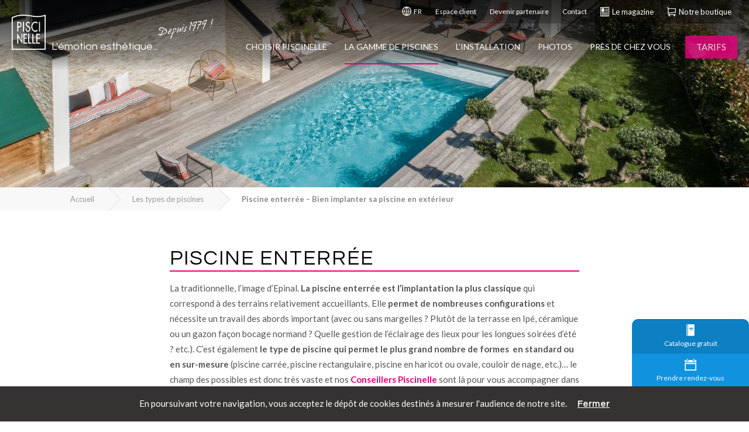

--- FILE ---
content_type: text/html; charset=UTF-8
request_url: https://www.piscinelle.com/piscine-enterree/2
body_size: 76006
content:
<!DOCTYPE html>
<html class="" lang="fr">
    <head>
		
		<script>
		// Define dataLayer and the gtag function.
		window.dataLayer = window.dataLayer || [];
		function gtag(){dataLayer.push(arguments);}

		// Set default consent to 'granted' as a placeholder
		// Determine actual values based on your own requirements
		gtag('consent', 'default', {
		'ad_storage': 'granted',
		'ad_user_data': 'granted',
		'ad_personalization': 'granted',
		'analytics_storage': 'granted'
		});
		</script>

		<!-- Google tag (gtag.js) -->
		<script async src="https://www.googletagmanager.com/gtag/js?id=G-VJ724ZCSTG"></script>
		<script>
		window.dataLayer = window.dataLayer || [];
		function gtag(){dataLayer.push(arguments);}
		gtag('js', new Date());

		gtag('config', 'G-VJ724ZCSTG');
		gtag('config', 'AW-10843872770');
		</script>
		
		<!-- Global site tag (gtag.js) - Google Analytics -->
		<script async src="https://www.googletagmanager.com/gtag/js?id=UA-1218247-1"></script>
		<script>
		  window.dataLayer = window.dataLayer || [];
		  function gtag(){dataLayer.push(arguments);}
		  gtag('js', new Date());

		  gtag('config', 'UA-1218247-1');
		  gtag('config', 'AW-10843872770');
		</script>
		
		

		
	   <!-- dynamic title -->
        <title>Piscine enterrée – Bien implanter sa piscine en extérieur - Piscinelle</title>

        <meta charset="utf-8">
        <meta http-equiv="x-ua-compatible" content="ie=edge">
        <meta name="description" content="Découvrez les solutions et l'univers Piscinelle pour réaliser votre projet de piscine enterrée. Obtenez toutes les informations en ligne pour réaliser votre rêve de piscine.">
       <!-- <meta name="viewport" content="width=device-width, initial-scale=1">-->
		<!--<meta name="viewport" content="width=device-width, initial-scale=1.0, maximum-scale=1.0, user-scalable=no" />-->
		<meta name="viewport" content="width=device-width, initial-scale=1.0, maximum-scale=5.0" />

				
		
				<meta property="og:title" content="Piscine enterrée – Bien implanter sa piscine en extérieur" />
						<meta property="og:image" itemprop="image" content="https://www.piscinelle.com/img/og_image.jpg" />
						<meta property="og:description" content="Découvrez les solutions et l'univers Piscinelle pour réaliser votre projet de piscine enterrée. Obtenez toutes les informations en ligne pour réaliser votre rêve de piscine." />
						<meta property="og:type" content="website" />
						<meta property="og:site_name" content="Piscinelle" />
						<meta property="og:url" content="https://www.piscinelle.com/piscine-enterree/2" />
		
		            <link rel="canonical" href="https://www.piscinelle.com/piscine-enterree/2" />
        
                    <link rel="alternate" href="https://www.piscinelle.com/piscine-enterree/2" hreflang="fr" />
                    <link rel="alternate" href="https://www.piscinelle.com/en/inground-swimming-pools/2" hreflang="en" />
        
        <!-- ICONS -->
        <!--<link rel="apple-touch-icon" href="https://www.piscinelle.com/apple-touch-icon.png">-->
        <link rel="icon" href="https://www.piscinelle.com/img/favicon.ico?v=1768833541" />

        <!-- CSS -->
        <link rel="stylesheet" href="https://www.piscinelle.com/css/normalize.css">
        <link rel="stylesheet" href="https://www.piscinelle.com/css/main.css?v=1768833541">
        <link rel="stylesheet" href="https://www.piscinelle.com/css/custom.css?v=1768833541">
		
		
		<!-- CSS Owl Carousel 2 -->
		<link rel="stylesheet" href="https://www.piscinelle.com/js/OwlCarousel2-2.3.4/assets/owl.carousel.css">
		<link rel="stylesheet" href="https://www.piscinelle.com/js/OwlCarousel2-2.3.4/assets/owl.theme.default.css">

		<!-- CSS Fancybox 3 -->
		<link rel="stylesheet" href="https://cdn.jsdelivr.net/gh/fancyapps/fancybox@3.5.6/dist/jquery.fancybox.min.css" />

		<!-- CSS image compare -->
		<link rel="stylesheet" href="https://www.piscinelle.com/js/image-spliter/image-comparison-slider.css">


		<!-- custom view css -->
        
		<!-- Icones Font Awesome & Linearicons -->
		<script src="https://www.piscinelle.com/extranet/js/fontawesome/fontawesome.js" defer></script>
		<script src="https://kit.fontawesome.com/fcdb18d51d.js" crossorigin="anonymous" defer></script>
        <link rel="stylesheet" href="https://cdn.linearicons.com/free/1.0.0/icon-font.min.css">

		<!-- Google Fonts -->
		<link href="https://fonts.googleapis.com/css?family=Questrial:400|Lato:100,100i,300,300i,400,400i,700,700i,900,900i|Satisfy:400|" rel="stylesheet">

		<!-- Meta Pixel Code -->
		<script>
		!function(f,b,e,v,n,t,s)
		{if(f.fbq)return;n=f.fbq=function(){n.callMethod?
		n.callMethod.apply(n,arguments):n.queue.push(arguments)};
		if(!f._fbq)f._fbq=n;n.push=n;n.loaded=!0;n.version='2.0';
		n.queue=[];t=b.createElement(e);t.async=!0;
		t.src=v;s=b.getElementsByTagName(e)[0];
		s.parentNode.insertBefore(t,s)}(window, document,'script',
		'https://connect.facebook.net/en_US/fbevents.js');
		fbq('init', '520097250852409');
		fbq('track', 'PageView');
		</script>
		<noscript><img height="1" width="1" style="display:none"
		src="https://www.facebook.com/tr?id=520097250852409&ev=PageView&noscript=1"
		/></noscript>
		<!-- End Meta Pixel Code -->
    </head>


    <body class="piscine-enterree ">

			
            <header class="clearfix">
    <section>
        <div>
            <!--<span id="logo-anniversaire">
                 ...depuis <b>47 ans !</b>            </span>-->
                            <ul class="nav-secondaire">
                    <li data-fancybox="" data-src="#language">
                        <a href="#">
                            <svg viewBox="0 0 266 266">
                                <g transform="translate(-1017 -1947)">
                                    <path d="M1168.82 2188.85C1191.05 2161.59 1215.68 2127.17 1218.08 2088.32L1259.13 2088.32C1256.05 2139.09 1218.08 2180.33 1168.82 2188.85ZM1040.87 2088.32 1081.92 2088.32C1084.66 2127.17 1108.95 2161.59 1131.18 2188.85 1081.92 2180.33 1043.95 2139.09 1040.87 2088.32ZM1131.18 1974.15C1108.95 2001.41 1084.32 2035.83 1081.92 2074.68L1040.87 2074.68C1043.95 2023.91 1081.92 1982.67 1131.18 1974.15ZM1156.84 2088.32 1204.39 2088.32C1201.66 2123.42 1178.74 2155.11 1156.84 2182.03L1156.84 2088.32ZM1143.16 2088.32 1143.16 2182.03C1121.26 2155.11 1098.34 2123.42 1095.6 2088.32L1143.16 2088.32ZM1156.84 1980.97C1178.74 2007.89 1201.66 2039.24 1204.39 2074.68L1156.84 2074.68 1156.84 1980.97ZM1143.16 2074.68 1095.6 2074.68C1098.34 2039.58 1121.26 2007.89 1143.16 1980.97L1143.16 2074.68ZM1259.13 2074.68 1218.08 2074.68C1215.68 2035.83 1191.05 2001.41 1168.82 1974.15 1218.08 1982.67 1256.05 2023.91 1259.13 2074.68ZM1150 1952C1078.16 1952 1020 2009.93 1020 2081.5 1020 2153.07 1078.16 2211 1150 2211 1221.84 2211 1280 2153.07 1280 2081.5 1280 2009.93 1221.84 1952 1150 1952Z" />
                                </g>
                            </svg>
                            FR                        </a>
                    </li>
                    <li>
                        <a href="https://espace-client.piscinelle.com/">Espace client</a>
                    </li>
                                        <li>
                        <a href="https://www.piscinelle.com/partenaire-installateur-distribution-recrutement/192">Devenir partenaire</a>
                    </li>
                    <li>
                        <a href="https://www.piscinelle.com/contact-demande-informations-clients-coordonnees-piscinelle/191">Contact</a>
                    </li>
                    <li class="highlight">
                        <a href="https://www.piscinelle.com/magazine">
                            <svg viewBox="0 0 248 261">
                                <g transform="translate(-1278 -1425)">
                                    <path d="M1317.82 1636.22 1487.18 1636.22C1490.77 1636.22 1493.69 1639.12 1493.69 1642.7 1493.69 1646.27 1490.77 1649.17 1487.18 1649.17L1317.82 1649.17C1314.23 1649.17 1311.31 1646.27 1311.31 1642.7 1311.31 1639.12 1314.23 1636.22 1317.82 1636.22ZM1317.82 1606.52 1487.18 1606.52C1490.77 1606.52 1493.69 1609.42 1493.69 1613 1493.69 1616.57 1490.77 1619.47 1487.18 1619.47L1317.82 1619.47C1314.23 1619.47 1311.31 1616.57 1311.31 1613 1311.31 1609.42 1314.23 1606.52 1317.82 1606.52ZM1317.82 1576.82 1487.18 1576.82C1490.77 1576.82 1493.69 1579.72 1493.69 1583.3 1493.69 1586.87 1490.77 1589.77 1487.18 1589.77L1317.82 1589.77C1314.23 1589.77 1311.31 1586.87 1311.31 1583.3 1311.31 1579.72 1314.23 1576.82 1317.82 1576.82ZM1409.01 1535.57 1487.18 1535.57C1490.77 1535.57 1493.69 1538.47 1493.69 1542.05 1493.69 1545.62 1490.77 1548.52 1487.18 1548.52L1409.01 1548.52C1405.42 1548.52 1402.5 1545.62 1402.5 1542.05 1402.5 1538.47 1405.42 1535.57 1409.01 1535.57ZM1409.01 1504.89 1487.18 1504.89C1490.77 1504.89 1493.69 1507.79 1493.69 1511.36 1493.69 1514.94 1490.77 1517.84 1487.18 1517.84L1409.01 1517.84C1405.42 1517.84 1402.5 1514.94 1402.5 1511.36 1402.5 1507.79 1405.42 1504.89 1409.01 1504.89ZM1409.01 1474.21 1487.18 1474.21C1490.77 1474.21 1493.69 1477.11 1493.69 1480.68 1493.69 1484.26 1490.77 1487.16 1487.18 1487.16L1409.01 1487.16C1405.42 1487.16 1402.5 1484.26 1402.5 1480.68 1402.5 1477.11 1405.42 1474.21 1409.01 1474.21ZM1315.91 1460.5 1386.66 1460.5 1386.66 1559.49 1315.91 1559.49ZM1300.67 1446.07 1300.67 1664.93 1504.33 1664.93 1504.33 1446.07ZM1282 1426 1523 1426 1523 1685 1282 1685Z"/>
                                </g>
                            </svg>
                            Le magazine                        </a>
                    </li>
                    <li class="highlight">
                        <a href="http://www.piscinelle-accessoires.com/" target="_blank">
                            <svg viewBox="0 0 243 266">
                                <g transform="translate(-2071 -522)">
                                    <path d="M2274.08 746C2284.83 746 2293.54 754.731 2293.54 765.5 2293.54 776.27 2284.83 785 2274.08 785 2263.33 785 2254.62 776.27 2254.62 765.5 2254.62 754.731 2263.33 746 2274.08 746ZM2131.38 746C2142.13 746 2150.84 754.731 2150.84 765.5 2150.84 776.27 2142.13 785 2131.38 785 2120.63 785 2111.92 776.27 2111.92 765.5 2111.92 754.731 2120.63 746 2131.38 746ZM2111.92 577 2111.92 679.375 2293.54 663.125 2293.54 577 2111.92 577ZM2082.73 525C2098.95 525 2111.92 538 2111.92 554.25L2111.92 557.5 2313 557.5 2313 681 2111.92 698.875 2111.92 716.75C2111.92 722.275 2116.14 726.5 2121.65 726.5L2303.27 726.5C2308.78 726.5 2313 730.725 2313 736.25 2313 741.775 2308.78 746 2303.27 746L2274.08 746 2131.38 746 2121.65 746C2105.43 746 2092.46 733 2092.46 716.75L2092.46 554.25C2092.46 548.725 2088.24 544.5 2082.73 544.5 2077.22 544.5 2073 540.275 2073 534.75 2073 529.225 2077.22 525 2082.73 525Z" />
                                </g>
                            </svg>
                            Notre boutique                        </a>
                    </li>
                </ul>
                        </div>
        </section>
        <section>
            <div>
                <div class="menu-icon">
                    <span></span>
                </div>
                <span id="menu-hover-bar"></span>
                <div id="div-logo-a">
                <a href="https://www.piscinelle.com/" id="logo-a">
                    <svg xmlns="http://www.w3.org/2000/svg" viewBox="0 0 184 189.33333" id="logo">
                        <g transform="matrix(1.3333333,0,0,-1.3333333,0,189.33333)">
                            <path d="M 99.93298,64.31508 H 115.052 V 60.36024 H 103.8284 V 48.63866 h 10.8491 V 44.68374 H 103.8284 V 29.15026 H 115.052 V 25.1187 H 99.93298 Z m -52.10839,0 H 62.94506 V 60.25185 H 51.80099 V 48.65817 h 10.77554 v -3.9503 H 51.80099 V 29.15026 H 62.94506 V 25.1187 H 47.82459 Z m 36.14376,6.2e-4 h 3.89096 V 29.08169 H 97.0991 V 25.11932 H 83.96835 Z m -16.72956,0 h 3.89395 V 29.08169 h 9.22931 V 25.11932 H 67.23879 Z M 22.86377,66.18521 39.71465,37.40414 v 26.91047 h 3.89553 V 23.50044 L 26.75472,51.91435 V 25.11823 h -3.89095 z m 3.89025,42.22939 V 94.37098 h 1.24353 c 3.97342,0 8.27643,0.93902 8.27643,7.18292 0,6.1339 -4.63111,6.8607 -8.48918,6.8607 z m 84.27748,4.3637 h 4.0198 V 73.57906 h -4.0198 z m -64.96147,0 h 4.06201 V 73.57906 h -4.06201 z m -23.20697,5e-4 h 4.47232 c 9.60832,0 12.58982,-4.158 12.58982,-11.3348 0,-8.26643 -5.01766,-11.43719 -10.93124,-11.43719 H 26.75402 V 73.57937 h -3.89096 z m 43.62119,0.8282 c 3.47451,0 6.33318,-2.1309 8.02622,-5.9203 l -3.10141,-2.3385 c -1.16265,2.4394 -2.6534,3.687 -5.01317,3.687 -2.49014,0 -5.21994,-2.131 -5.21994,-5.5621 0,-3.0655 2.4047,-4.67722 4.34644,-5.61625 l 2.24442,-1.09254 c 4.42284,-2.18213 7.74297,-5.24912 7.74297,-11.80136 0,-7.11964 -4.39435,-12.21523 -9.98739,-12.21523 -5.05063,0 -8.98353,4.68023 -9.64428,10.97064 l 3.9329,1.03691 c -0.04493,-4.31151 2.68944,-7.42967 6.04703,-7.42967 3.35758,0 5.75181,3.53344 5.75181,7.63735 0,4.21369 -2.69093,6.03155 -5.3758,7.43711 l -2.16048,1.14224 c -3.56286,1.92327 -6.78559,4.46957 -6.78559,9.9308 0,6.3416 4.47083,10.1339 9.19627,10.1339 z m 30.1201,6e-4 c 2.74035,0 5.51355,-0.8292 7.87335,-2.647 v -5.669 c -2.2294,2.4966 -5.30083,3.8495 -8.24188,3.8495 -7.00299,0 -12.33978,-7.3303 -12.33978,-16.01353 0,-8.57637 5.30532,-15.90668 12.25881,-15.90668 3.05947,0 6.00655,1.4507 8.32285,4.05117 v -5.76973 c -2.4032,-1.76825 -5.46267,-2.75398 -8.20443,-2.75398 -8.89525,0 -16.26819,8.88789 -16.26819,20.22122 0,11.59663 7.41039,20.63803 16.59927,20.63803 z M 46.50261,137.8563 C 33.18382,137.737 18.55651,135.5484 4.046825,128.6005 V 4.063148 H 133.9562 V 136.5267 c -23.3459,-6.9872 -39.8117,-4.2829 -54.34176,-1.7999 l -10.85941,1.6901 c -6.74106,0.8374 -14.26122,1.5109 -22.25242,1.4394 z M 138,142 V -2.095301e-6 H 0 V 131.1738 l 1.128192,0.5583 c 24.541458,12.1806 49.298658,11.0565 68.121258,8.7163 l 11.04368,-1.7155 c 15.34361,-2.6231 31.20727,-5.3348 55.06097,2.4093 z"/>
                        </g>
                    </svg>
                    <span id="slogan">L'émotion esthétique...</span>
                </a>
                <span id="depuis">Depuis 1979 !</span>
                </div>

                                <div id="menu-call-to-action">
                    <a href="https://www.piscinelle.com/tarifs">
                        <svg viewBox="0 0 261 279">
                            <g transform="translate(-1897 -110)">
                                <path d="M1971.67 214.634C1963.57 214.634 1956.94 207.972 1956.94 199.829 1956.94 194.647 1959.88 189.836 1963.94 187.245 1963.94 189.836 1964.3 192.797 1964.3 196.128 1964.3 200.199 1967.62 203.53 1971.67 203.53 1975.72 203.53 1979.04 200.199 1979.04 196.128 1979.04 192.797 1979.04 189.836 1978.67 186.875 1983.09 189.466 1986.4 194.278 1986.4 199.829 1986.4 207.972 1979.77 214.634 1971.67 214.634ZM2152.9 278.295 2049.76 174.661C2046.82 171.7 2043.13 170.219 2039.45 170.219L1976.09 170.219C1972.04 157.265 1964.3 150.603 1951.04 148.012 1946.25 147.272 1942.2 146.532 1938.15 145.791 1917.15 142.83 1912.73 142.09 1912.73 118.402 1912.73 114.331 1909.42 111 1905.37 111 1901.31 111 1898 114.331 1898 118.402 1898 153.194 1911.63 156.895 1935.94 160.596 1939.62 161.337 1943.68 161.707 1948.46 162.817 1953.25 163.928 1958.41 164.668 1961.36 172.44 1950.31 176.882 1942.57 187.615 1942.57 200.199L1942.57 267.931C1942.57 272.003 1944.04 275.704 1946.99 278.295L2050.13 381.929C2052.71 384.89 2056.39 386 2060.08 386 2063.76 386 2067.44 384.52 2070.39 381.559L2152.53 299.022C2158.43 293.47 2158.43 283.847 2152.9 278.295Z"/>
                            </g>
                        </svg>
                        <span>Tarifs</span>
                    </a>
                </div>
                                
                <nav id="menu">
                    <div class="close-icon">
                        <span></span>
                    </div>
        
                    <div id="mobile-favoris">
                        <h3 id="titre-menu">Navigation</h3>
                                                <a class="btn-favoris" id="favori2" href="https://www.piscinelle.com/tarifs">
                            <!--<span class="lnr lnr-cog"></span>-->
                            <svg viewBox="0 0 394 394">
                                <g transform="translate(-1558 -1379)">
                                    <path d="M1753.71 1644.82C1715.92 1644.82 1684.99 1613.85 1684.99 1576 1684.99 1538.15 1715.92 1507.18 1753.71 1507.18 1791.51 1507.18 1822.44 1538.15 1822.44 1576 1822.44 1613.85 1791.51 1644.82 1753.71 1644.82ZM1908.34 1532.99C1904.9 1520.37 1899.75 1508.32 1893.45 1497.43L1907.77 1454.41 1875.12 1421.72 1832.17 1436.06C1820.72 1429.75 1808.69 1424.59 1796.09 1421.15L1776.62 1381 1730.81 1381 1710.76 1421.15C1698.16 1424.59 1686.14 1429.75 1675.26 1436.06L1632.3 1421.72 1599.66 1454.41 1613.98 1497.43C1607.68 1508.9 1602.52 1520.94 1599.09 1533.56L1559 1553.06 1559 1598.94 1599.09 1619.02C1602.52 1631.63 1607.68 1643.68 1613.98 1654.57L1599.66 1697.59 1632.3 1730.28 1675.26 1715.94C1686.71 1722.25 1698.74 1727.41 1711.33 1730.85L1731.38 1771 1777.19 1771 1797.24 1730.85C1809.84 1727.41 1821.86 1722.25 1832.74 1715.94L1875.7 1730.28 1908.34 1697.59 1894.02 1654.57C1900.32 1643.1 1905.48 1631.06 1908.91 1618.44L1949 1598.37 1949 1552.49 1908.34 1532.99Z" />
                                </g>
                            </svg>
                            Configuration                        </a>
                        <a class="btn-favoris open-form" id="favori3" href="#" data-form-type="coordonnees">
                            <!--<span class="lnr lnr-phone-handset"></span>-->
                            <svg viewBox="0 0 390 399">
                                <g transform="translate(-2062 -1095)">
                                    <path d="M2132.91 1100C2138.26 1100 2143.62 1102.44 2147.52 1106.33L2214.75 1173.09C2218.65 1176.99 2221.08 1182.35 2221.08 1188.2 2221.08 1194.04 2218.65 1199.4 2214.75 1203.3L2207.44 1210.61 2192.34 1225.72 2177.24 1240.33C2175.29 1242.28 2174.31 1245.21 2174.31 1247.64 2174.31 1250.08 2175.29 1253 2177.24 1254.95L2298.06 1375.31C2300 1377.26 2302.93 1378.23 2305.36 1378.23 2307.8 1378.23 2310.72 1377.26 2312.67 1375.31L2327.29 1360.2 2341.41 1345.58 2348.72 1337.79C2352.62 1333.89 2357.98 1331.45 2363.82 1331.45 2369.67 1331.45 2375.03 1333.89 2378.92 1337.79L2446.15 1405.03C2450.05 1408.93 2452 1414.29 2452 1420.14 2452 1425.98 2449.56 1431.34 2445.67 1435.24L2438.36 1442.55 2423.74 1457.17 2410.59 1470.33C2397.92 1483.97 2379.41 1491.28 2360.9 1489.82 2333.13 1487.87 2307.31 1479.1 2282.95 1466.91 2272.24 1461.07 2262 1454.73 2252.26 1447.42 2193.8 1406.01 2143.62 1353.87 2103.68 1293.93 2092.47 1277.85 2082.24 1260.8 2074.45 1242.77 2067.14 1222.3 2061.78 1201.35 2063.24 1179.42 2063.73 1166.27 2069.57 1154.09 2079.32 1144.83L2095.39 1128.75 2110.5 1113.64 2117.8 1106.33C2121.7 1102.44 2127.55 1100 2132.91 1100Z" />
                                </g>
                            </svg>
                            Prendre contact                        </a>
                        <!--<a class="btn-favoris" id="favori7" href="https://www.piscinelle.com/magazine">
                            <svg viewBox="0 0 248 261">
                                <g transform="translate(-1278 -1425)">
                                    <path d="M1317.82 1636.22 1487.18 1636.22C1490.77 1636.22 1493.69 1639.12 1493.69 1642.7 1493.69 1646.27 1490.77 1649.17 1487.18 1649.17L1317.82 1649.17C1314.23 1649.17 1311.31 1646.27 1311.31 1642.7 1311.31 1639.12 1314.23 1636.22 1317.82 1636.22ZM1317.82 1606.52 1487.18 1606.52C1490.77 1606.52 1493.69 1609.42 1493.69 1613 1493.69 1616.57 1490.77 1619.47 1487.18 1619.47L1317.82 1619.47C1314.23 1619.47 1311.31 1616.57 1311.31 1613 1311.31 1609.42 1314.23 1606.52 1317.82 1606.52ZM1317.82 1576.82 1487.18 1576.82C1490.77 1576.82 1493.69 1579.72 1493.69 1583.3 1493.69 1586.87 1490.77 1589.77 1487.18 1589.77L1317.82 1589.77C1314.23 1589.77 1311.31 1586.87 1311.31 1583.3 1311.31 1579.72 1314.23 1576.82 1317.82 1576.82ZM1409.01 1535.57 1487.18 1535.57C1490.77 1535.57 1493.69 1538.47 1493.69 1542.05 1493.69 1545.62 1490.77 1548.52 1487.18 1548.52L1409.01 1548.52C1405.42 1548.52 1402.5 1545.62 1402.5 1542.05 1402.5 1538.47 1405.42 1535.57 1409.01 1535.57ZM1409.01 1504.89 1487.18 1504.89C1490.77 1504.89 1493.69 1507.79 1493.69 1511.36 1493.69 1514.94 1490.77 1517.84 1487.18 1517.84L1409.01 1517.84C1405.42 1517.84 1402.5 1514.94 1402.5 1511.36 1402.5 1507.79 1405.42 1504.89 1409.01 1504.89ZM1409.01 1474.21 1487.18 1474.21C1490.77 1474.21 1493.69 1477.11 1493.69 1480.68 1493.69 1484.26 1490.77 1487.16 1487.18 1487.16L1409.01 1487.16C1405.42 1487.16 1402.5 1484.26 1402.5 1480.68 1402.5 1477.11 1405.42 1474.21 1409.01 1474.21ZM1315.91 1460.5 1386.66 1460.5 1386.66 1559.49 1315.91 1559.49ZM1300.67 1446.07 1300.67 1664.93 1504.33 1664.93 1504.33 1446.07ZM1282 1426 1523 1426 1523 1685 1282 1685Z"/>
                                </g>
                            </svg>
                            Le magazine                        </a>-->
                                                <a class="btn-favoris open-form" id="favori4" href="#" data-form-type="catalogue">
                            <!--<span class="lnr lnr-book"></span>-->
                            <svg viewBox="0 0 279 394" style="margin-left: 2px; margin-right: 18px;">
                                <g transform="translate(-944 -893)">
                                    <path d="M1071.31 1069.5 1071.31 1089 1146.88 1089 1146.88 1069.5ZM1039.62 1011 1039.62 1040.25 1176.12 1040.25 1176.12 1011ZM947 894.975 976.25 894.975 976.25 1284 947 1284ZM1200.5 894C1211.22 894 1220 902.775 1220 913.5L1220 1264.5C1220 1275.22 1211.22 1284 1200.5 1284L995.75 1284 995.75 894.975Z" />
                                </g>
                            </svg>
                            Catalogue gratuit                        </a>
                                                <a class="btn-favoris" id="favori5" href="https://espace-client.piscinelle.com/">
                            <!--<span class="lnr lnr-user"></span>-->
                            <svg viewBox="0 0 372 394">
                                <g transform="translate(-1608 -362)">
                                    <path d="M1795.5 572.471C1823.02 572.471 1848.26 577.059 1871.19 583.941 1903.31 593.118 1935.42 606.882 1960.65 627.529 1972.12 636.706 1979 650.471 1979 664.235L1979 756 1612 756 1612 664.235C1612 650.471 1618.88 636.706 1630.35 627.529 1655.58 609.176 1687.69 593.118 1719.81 583.941 1745.04 577.059 1770.27 572.471 1795.5 572.471ZM1795.5 366C1846.17 366 1887.25 407.085 1887.25 457.765 1887.25 508.445 1846.17 549.529 1795.5 549.529 1744.83 549.529 1703.75 508.445 1703.75 457.765 1703.75 407.085 1744.83 366 1795.5 366Z" />
                                </g>
                            </svg>
                            Espace client                        </a>
                        <!--<a class="btn-favoris open-form" id="favori5" href="#" data-form-type="coordonnees"> <span class="lnr lnr-phone-handset"></span> Contacter conseiller</a>-->
                        <a class="btn-diaporama-photo" id="favori1" href="https://www.piscinelle.com/diaporama-photos-piscines/3">
                            <!--<span class="lnr lnr-camera"></span>-->
                            <svg viewBox="0 0 473 394" style="margin-right: 9px;">
                                <g transform="translate(-3377 -554)">
                                    <path d="M3614 734.818C3580.96 734.818 3555 760.751 3555 793.758 3555 826.764 3580.96 852.697 3614 852.697 3647.04 852.697 3673 826.764 3673 793.758 3673 760.751 3647.04 734.818 3614 734.818ZM3614 711.242C3660.02 711.242 3696.6 747.785 3696.6 793.758 3696.6 839.73 3660.02 876.273 3614 876.273 3567.98 876.273 3531.4 839.73 3531.4 793.758 3531.4 747.785 3567.98 711.242 3614 711.242ZM3614 687.667C3555 687.667 3507.8 734.818 3507.8 793.758 3507.8 852.697 3555 899.848 3614 899.848 3673 899.848 3720.2 852.697 3720.2 793.758 3720.2 734.818 3673 687.667 3614 687.667ZM3425.2 664.091 3425.2 711.242 3496 711.242 3496 664.091ZM3555 558 3673 558 3708.4 616.939 3826.4 616.939C3839.38 616.939 3850 627.548 3850 640.515L3850 923.424C3850 936.391 3839.38 947 3826.4 947L3401.6 947C3388.62 947 3378 936.391 3378 923.424L3378 640.515C3378 627.548 3388.62 616.939 3401.6 616.939L3519.6 616.939Z" />
                                </g>
                            </svg>
                            Diaporama photo                        </a>
                    </div>
                            
                                
                        <ul>
                                                            <li>
                                    <a                                        href="#"        
                                    >
                                        Choisir Piscinelle                                     </a>
                                    <div>
                                                                                                                                    <div class="sous-menu">
                                                                                                            <h3><a href="https://www.piscinelle.com/design-qualite-confiance/196">Design</a></h3>
                                                                                                        <ul>
                                                                                                                                                                                        
                                                            <li>
                                                                <a class=""
                                                                   href="https://www.piscinelle.com/piscine-design-tendance/197"
                                                                                                                                   >
                                                                    Piscine design & tendance                                                                                                                                     </a>
                                                            </li>
                                                                                                                                                                                        
                                                            <li>
                                                                <a class=""
                                                                   href="https://www.piscinelle.com/piscine-univers-design/198"
                                                                                                                                   >
                                                                    L’univers et le design Piscinelle                                                                                                                                     </a>
                                                            </li>
                                                                                                                                                                                        
                                                            <li>
                                                                <a class=""
                                                                   href="https://www.piscinelle.com/possibilites-formes-dimensions-equipements-piscine/199"
                                                                                                                                   >
                                                                    Des possibilités sans limites                                                                                                                                     </a>
                                                            </li>
                                                                                                                                                                                        
                                                            <li>
                                                                <a class=""
                                                                   href="https://www.piscinelle.com/piscine-simplicite/200"
                                                                                                                                   >
                                                                    La simplicité                                                                                                                                     </a>
                                                            </li>
                                                                                                                                                                                        
                                                            <li>
                                                                <a class=""
                                                                   href="https://www.piscinelle.com/trophees-de-la-piscine/97"
                                                                                                                                   >
                                                                    Nos piscines récompensées                                                                                                                                     </a>
                                                            </li>
                                                                                                            </ul>
                                                </div>
                                                                                                                                                                                <div class="sous-menu">
                                                                                                            <h3><a href="https://www.piscinelle.com/design-qualite-confiance/196">Qualité</a></h3>
                                                                                                        <ul>
                                                                                                                                                                                        
                                                            <li>
                                                                <a class=""
                                                                   href="https://www.piscinelle.com/qualite-innovation-piscine/201"
                                                                                                                                   >
                                                                    La qualité et l'innovation permanente                                                                                                                                     </a>
                                                            </li>
                                                                                                                                                                                        
                                                            <li>
                                                                <a class=""
                                                                   href="https://www.piscinelle.com/piscine-ecologique/202"
                                                                                                                                   >
                                                                    Respect de l'environnement                                                                                                                                     </a>
                                                            </li>
                                                                                                                                                                                        
                                                            <li>
                                                                <a class=""
                                                                   href="https://www.piscinelle.com/la-responsabilite-societale-et-environnementale-de-piscinelle/2097"
                                                                                                                                   >
                                                                    Responsabilité sociétale de l'entreprise                                                                                                                                     </a>
                                                            </li>
                                                                                                                                                                                        
                                                            <li>
                                                                <a class=""
                                                                   href="https://www.piscinelle.com/garantie-structure-equipements-piscine/203"
                                                                                                                                   >
                                                                    Une garantie pour votre piscine                                                                                                                                     </a>
                                                            </li>
                                                                                                            </ul>
                                                </div>
                                                                                                                                                                                <div class="sous-menu">
                                                                                                            <h3><a href="https://www.piscinelle.com/design-qualite-confiance/196">Confiance</a></h3>
                                                                                                        <ul>
                                                                                                                                                                                        
                                                            <li>
                                                                <a class=""
                                                                   href="https://www.piscinelle.com/presentation-histoire-piscinelle/207"
                                                                                                                                   >
                                                                    Le groupe Piscinelle                                                                                                                                     </a>
                                                            </li>
                                                                                                                                                                                        
                                                            <li>
                                                                <a class=""
                                                                   href="https://www.piscinelle.com/magazine/choisir-un-fabricant-de-piscine/27"
                                                                                                                                   >
                                                                    Pourquoi choisir un fabricant de piscine ?                                                                                                                                     </a>
                                                            </li>
                                                                                                                                                                                        
                                                            <li>
                                                                <a class=""
                                                                   href="https://www.piscinelle.com/budget-devis-tarifs-piscine/204"
                                                                                                                                   >
                                                                    Tarifs en ligne                                                                                                                                     </a>
                                                            </li>
                                                                                                                                                                                        
                                                            <li>
                                                                <a class=""
                                                                   href="https://www.piscinelle.com/accompagnement-demarches-piscine/205"
                                                                                                                                   >
                                                                    Un rendez-vous et une étude gratuits                                                                                                                                     </a>
                                                            </li>
                                                                                                                                                                                        
                                                            <li>
                                                                <a class=""
                                                                   href="https://www.piscinelle.com/sav-boutique-piscine/206"
                                                                                                                                   >
                                                                    SAV et boutique                                                                                                                                     </a>
                                                            </li>
                                                                                                                                                                                        
                                                            <li>
                                                                <a class=""
                                                                   href="https://www.piscinelle.com/avis-clients-sur-piscinelle-la-transparence-avec-avis-verifies/2122"
                                                                                                                                   >
                                                                    Avis clients, la transparence avec Avis Vérifiés®                                                                                                                                     </a>
                                                            </li>
                                                                                                            </ul>
                                                </div>
                                                                                                                                                                                <div class="img sous-menu">
                                                    <a href="https://www.piscinelle.com/trophees-de-la-piscine/97">
                                                        <img src="https://www.piscinelle.com/img/footer_avis_client_piscinelle_presse_250.jpg" alt="Découvrir Piscinelle" loading="lazy">
                                                    </a>
                                                </div>
                                                                                                                                                                                <div>
                                                    <ul>
                                                        <li>
                                                            <a class="btn" href="https://www.piscinelle.com/design-qualite-confiance/196">
                                                                Choisir Piscinelle, un gage de qualité                                                                <svg viewBox="0 0 115 197">
                                                                    <g transform="translate(-3281 -618)">
                                                                        <path d="M3298.63 815 3284 800.361 3366.75 717.512 3284 634.639 3298.62 620 3396 717.512 3298.63 815Z" />
                                                                    </g>
                                                                </svg>
                                                            </a>
                                                        </li>
                                                    </ul>
                                                </div>
                                                                                                                        </div>
                                </li>
                                                            <li>
                                    <a  class="on"                                       href="#"        
                                    >
                                        La gamme de piscines                                     </a>
                                    <div>
                                                                                                                                    <div class="sous-menu">
                                                                                                            <h3><a href="https://www.piscinelle.com/les-differents-types-de-piscine/1">Les types de piscines</a></h3>
                                                                                                        <ul>
                                                                                                                                                                                        
                                                            <li>
                                                                <a class=""
                                                                   href="https://www.piscinelle.com/piscine-enterree/2"
                                                                                                                                   >
                                                                    Piscines enterrées                                                                                                                                     </a>
                                                            </li>
                                                                                                                                                                                        
                                                            <li>
                                                                <a class=""
                                                                   href="https://www.piscinelle.com/piscine-semi-enterree/9"
                                                                                                                                   >
                                                                    Piscines semi-enterrées                                                                                                                                     </a>
                                                            </li>
                                                                                                                                                                                        
                                                            <li>
                                                                <a class=""
                                                                   href="https://www.piscinelle.com/piscine-hors-sol/10"
                                                                                                                                   >
                                                                    Piscines hors sol                                                                                                                                     </a>
                                                            </li>
                                                                                                                                                                                        
                                                            <li>
                                                                <a class=""
                                                                   href="https://www.piscinelle.com/piscine-interieure/4"
                                                                                                                                   >
                                                                    Piscines d'intérieures                                                                                                                                     </a>
                                                            </li>
                                                                                                                                                                                        
                                                            <li>
                                                                <a class=""
                                                                   href="https://www.piscinelle.com/petite-piscine/14"
                                                                                                                                   >
                                                                    Piscines petits espaces                                                                                                                                     </a>
                                                            </li>
                                                                                                                                                                                        
                                                            <li>
                                                                <a class=""
                                                                   href="https://www.piscinelle.com/piscine-sans-autorisation/5"
                                                                                                                                   >
                                                                    Piscines sans autorisations                                                                                                                                     </a>
                                                            </li>
                                                                                                                                                                                        
                                                            <li>
                                                                <a class=""
                                                                   href="https://www.piscinelle.com/construire-sa-piscine-en-kit/49"
                                                                                                                                   >
                                                                    Piscines en kit                                                                                                                                     </a>
                                                            </li>
                                                                                                                                                                                        
                                                            <li>
                                                                <a class=""
                                                                   href="https://www.piscinelle.com/piscine-sur-mesure/12"
                                                                                                                                   >
                                                                    Piscines sur mesure                                                                                                                                     </a>
                                                            </li>
                                                                                                                                                                                        
                                                            <li>
                                                                <a class=""
                                                                   href="https://www.piscinelle.com/solutions-renovation-piscine/2070"
                                                                                                                                   >
                                                                    La rénovation de piscine                                                                                                                                     </a>
                                                            </li>
                                                                                                                                                                                        
                                                            <li>
                                                                <a class=""
                                                                   href="https://www.piscinelle.com/les-piscines-privees-a-usage-collectif/2134"
                                                                                                                                   >
                                                                    Les piscines privées à usage collectif                                                                                                                                     </a>
                                                            </li>
                                                                                                                                                                                        
                                                            <li>
                                                                <a class="btn"
                                                                   href="https://www.piscinelle.com/les-differents-types-de-piscine/1"
                                                                                                                                   >
                                                                    Les différents types de piscines                                                                                                                                         <svg viewBox="0 0 115 197">
                                                                        <g transform="translate(-3281 -618)">
                                                                            <path d="M3298.63 815 3284 800.361 3366.75 717.512 3284 634.639 3298.62 620 3396 717.512 3298.63 815Z" />
                                                                        </g>
                                                                    </svg>
                                                                                                                                    </a>
                                                            </li>
                                                                                                            </ul>
                                                </div>
                                                                                                                                                                                <div class="sous-menu">
                                                                                                            <h3><a href="https://www.piscinelle.com/piscine-gamme/110">Les modèles</a></h3>
                                                                                                        <ul>
                                                                                                                                                                                        
                                                            <li>
                                                                <a class=""
                                                                   href="https://www.piscinelle.com/piscine-rectangulaire-cr/114"
                                                                                                                                   >
                                                                    Cr : piscines rectangulaires                                                                                                                                     </a>
                                                            </li>
                                                                                                                                                                                        
                                                            <li>
                                                                <a class=""
                                                                   href="https://www.piscinelle.com/piscine-carree-bo/115"
                                                                                                                                   >
                                                                    Bo : piscines carrées                                                                                                                                     </a>
                                                            </li>
                                                                                                                                                                                        
                                                            <li>
                                                                <a class=""
                                                                   href="https://www.piscinelle.com/piscine-couloir-de-nage-cn/116"
                                                                                                                                   >
                                                                    Cn : couloir de nage                                                                                                                                     </a>
                                                            </li>
                                                                                                                                                                                        
                                                            <li>
                                                                <a class=""
                                                                   href="https://www.piscinelle.com/piscine-courbe-ds/118"
                                                                                                                                   >
                                                                    Ds : piscines arrondies                                                                                                                                     </a>
                                                            </li>
                                                                                                                                                                                        
                                                            <li>
                                                                <a class=""
                                                                   href="https://www.piscinelle.com/piscine-iki-petit-couloir-de-nage/124"
                                                                                                                                   >
                                                                    Iki : couloir de nage XS suréquipé                                                                                                                                     </a>
                                                            </li>
                                                                                                                                                                                        
                                                            <li>
                                                                <a class=""
                                                                   href="https://www.piscinelle.com/piscine-or/125"
                                                                                                                                   >
                                                                    Or : piscines rectangle d'or                                                                                                                                     </a>
                                                            </li>
                                                                                                                                                                                        
                                                            <li>
                                                                <a class=""
                                                                   href="https://www.piscinelle.com/magazine/piscine-emballee-hommage-christo/32"
                                                                                                                                   >
                                                                    Concept-piscine : hommage à Christo                                                                                                                                     </a>
                                                            </li>
                                                                                                                                                                                        
                                                            <li>
                                                                <a class=""
                                                                   href="https://www.piscinelle.com/petite-source-le-bain-nordique-by-piscinelle/2588"
                                                                                                                                   >
                                                                    Petite Source : le bain by Piscinelle                                                                                                                                     </a>
                                                            </li>
                                                                                                                                                                                        
                                                            <li>
                                                                <a class="btn"
                                                                   href="https://www.piscinelle.com/piscine-gamme/110"
                                                                                                                                   >
                                                                    Découvrir la gamme complète                                                                                                                                         <svg viewBox="0 0 115 197">
                                                                        <g transform="translate(-3281 -618)">
                                                                            <path d="M3298.63 815 3284 800.361 3366.75 717.512 3284 634.639 3298.62 620 3396 717.512 3298.63 815Z" />
                                                                        </g>
                                                                    </svg>
                                                                                                                                    </a>
                                                            </li>
                                                                                                            </ul>
                                                </div>
                                                                                                                                                                                <div class="sous-menu">
                                                                                                            <h3><a href="https://www.piscinelle.com/equipements-piscine/131">Nos équipements</a></h3>
                                                                                                        <ul>
                                                                                                                                                                                        
                                                            <li>
                                                                <a class=""
                                                                   href="https://www.piscinelle.com/structure-escalier-couleur-piscine/133"
                                                                                                                                   >
                                                                    Structure, escalier et couleur de l'eau                                                                                                                                     </a>
                                                            </li>
                                                                                                                                                                                        
                                                            <li>
                                                                <a class=""
                                                                   href="https://www.piscinelle.com/systeme-filtration-piscine/136"
                                                                                                                                   >
                                                                    Filtration de l'eau                                                                                                                                     </a>
                                                            </li>
                                                                                                                                                                                        
                                                            <li>
                                                                <a class=""
                                                                   href="https://www.piscinelle.com/systeme-chauffage-eau/137"
                                                                                                                                   >
                                                                    Chauffage de l'eau                                                                                                                                     </a>
                                                            </li>
                                                                                                                                                                                        
                                                            <li>
                                                                <a class=""
                                                                   href="https://www.piscinelle.com/systeme-traitement-eau/138"
                                                                                                                                   >
                                                                    Traitement de l'eau                                                                                                                                     </a>
                                                            </li>
                                                                                                                                                                                        
                                                            <li>
                                                                <a class=""
                                                                   href="https://www.piscinelle.com/securiser-couvrir-piscine/139"
                                                                                                                                   >
                                                                    Sécuriser, couvrir sa piscine                                                                                                                                     </a>
                                                            </li>
                                                                                                                                                                                        
                                                            <li>
                                                                <a class=""
                                                                   href="https://www.piscinelle.com/margelles-terrasse-amenagement-piscine/140"
                                                                                                                                   >
                                                                    Margelles et terrasse                                                                                                                                     </a>
                                                            </li>
                                                                                                                                                                                        
                                                            <li>
                                                                <a class=""
                                                                   href="https://www.piscinelle.com/decoration-piscine/141"
                                                                                                                                   >
                                                                    Décoration                                                                                                                                     </a>
                                                            </li>
                                                                                                                                                                                        
                                                            <li>
                                                                <a class=""
                                                                   href="https://www.piscinelle.com/forme-bien-etre-sport-fitness-piscine/142"
                                                                                                                                   >
                                                                    Forme et bien-être                                                                                                                                     </a>
                                                            </li>
                                                                                                                                                                                        
                                                            <li>
                                                                <a class=""
                                                                   href="https://www.piscinelle.com/local-technique-piscine/143"
                                                                                                                                   >
                                                                    Local technique et implantation                                                                                                                                     </a>
                                                            </li>
                                                                                                                                                                                        
                                                            <li>
                                                                <a class="btn"
                                                                   href="https://www.piscinelle.com/equipements-piscine/131"
                                                                                                                                   >
                                                                    Découvrir tous les équipements                                                                                                                                         <svg viewBox="0 0 115 197">
                                                                        <g transform="translate(-3281 -618)">
                                                                            <path d="M3298.63 815 3284 800.361 3366.75 717.512 3284 634.639 3298.62 620 3396 717.512 3298.63 815Z" />
                                                                        </g>
                                                                    </svg>
                                                                                                                                    </a>
                                                            </li>
                                                                                                            </ul>
                                                </div>
                                                                                                                                                                                <div class="img sous-menu">
                                                    <a href="https://www.piscinelle.com/terrasse-piscine-mobile-rolling-deck/33">
                                                        <img src="https://www.piscinelle.com/img/SIDEBAR-1-ROLLING-DECK.jpg" alt="Découvrir Piscinelle" loading="lazy">
                                                    </a>
                                                </div>
                                                                                                                        </div>
                                </li>
                                                            <li>
                                    <a                                        href="#"        
                                    >
                                        L'installation                                     </a>
                                    <div>
                                                                                                                                    <div class="sous-menu">
                                                                                                            <h3 class="no-link">L'installation</h3>
                                                                                                        <ul>
                                                                                                                                                                                        
                                                            <li>
                                                                <a class=""
                                                                   href="https://www.piscinelle.com/construire-sa-piscine-en-kit/49"
                                                                                                                                   >
                                                                    Tout savoir sur le kit Piscinelle                                                                                                                                     </a>
                                                            </li>
                                                                                                                                                                                        
                                                            <li>
                                                                <a class=""
                                                                   href="https://www.piscinelle.com/choisir-installation-piscine/50"
                                                                                                                                   >
                                                                    Choisissez l'installation qui vous convient                                                                                                                                     </a>
                                                            </li>
                                                                                                                                                                                        
                                                            <li>
                                                                <a class=""
                                                                   href="https://www.piscinelle.com/piscine-en-kit-trophees-piscinelle/98"
                                                                                                                                   >
                                                                    Piscinelle récompensée pour ses piscines en kit                                                                                                                                     </a>
                                                            </li>
                                                                                                                                                                                        
                                                            <li>
                                                                <a class=""
                                                                   href="https://www.piscinelle.com/construire-monter-piscine-ecole-piscinelle/45"
                                                                                                                                   >
                                                                    L'école Piscinelle                                                                                                                                     </a>
                                                            </li>
                                                                                                            </ul>
                                                </div>
                                                                                                                        </div>
                                </li>
                                                            <li>
                                    <a                                        href="#"        
                                    >
                                        Photos                                     </a>
                                    <div>
                                                                                                                                    <div class="sous-menu">
                                                                                                            <h3 class="no-link">Photos</h3>
                                                                                                        <ul>
                                                                                                                                                                                        
                                                            <li>
                                                                <a class=""
                                                                   href="https://www.piscinelle.com/diaporama-photos-piscines/3"
                                                                                                                                   >
                                                                    Diaporama émotion <span class="lnr lnr-camera"></span>                                                                                                                                    </a>
                                                            </li>
                                                                                                                                                                                        
                                                            <li>
                                                                <a class=""
                                                                   href="https://www.piscinelle.com/photos-realisations-piscine"
                                                                                                                                   >
                                                                    Les projets de nos clients en détail <span class="lnr lnr-camera"></span>                                                                                                                                    </a>
                                                            </li>
                                                                                                                                                                                        
                                                            <li>
                                                                <a class=""
                                                                   href="https://www.piscinelle.com/catalogue/2195"
                                                                                                                                   >
                                                                    Le catalogue                                                                                                                                     </a>
                                                            </li>
                                                                                                                                                                                        
                                                            <li>
                                                                <a class=""
                                                                   href="https://www.piscinelle.com/magazine/piscinelle-or-concours/17"
                                                                                                                                   >
                                                                    Classement "Piscinelle d'Or"                                                                                                                                     </a>
                                                            </li>
                                                                                                            </ul>
                                                </div>
                                                                                                                        </div>
                                </li>
                                                            <li>
                                    <a                                        href="#"        
                                    >
                                        Près de chez vous                                     </a>
                                    <div>
                                                                                                                                    <div class="sous-menu">
                                                                                                            <h3 class="no-link">Près de chez vous</h3>
                                                                                                        <ul>
                                                                                                                                                                                        
                                                            <li>
                                                                <a class="open-form"
                                                                   href=""
                                                                   data-form-type="coordonnees"                                                                >
                                                                    Les coordonnées de votre conseiller                                                                                                                                     </a>
                                                            </li>
                                                                                                                                                                                        
                                                            <li>
                                                                <a class="open-form"
                                                                   href=""
                                                                   data-form-type="rdv"                                                                >
                                                                    Prendre un rendez-vous directement en ligne                                                                                                                                     </a>
                                                            </li>
                                                                                                                                                                                        
                                                            <li>
                                                                <a class=""
                                                                   href="https://www.piscinelle.com/tarifs"
                                                                                                                                   >
                                                                    Obtenir un devis pour un projet piscine                                                                                                                                     </a>
                                                            </li>
                                                                                                                                                                                                                                                    
                                                            <li>
                                                                <a class=""
                                                                   href="https://www.piscinelle.com/contact-demande-informations-clients-coordonnees-piscinelle/191"
                                                                                                                                   >
                                                                    Contact service après vente                                                                                                                                     </a>
                                                            </li>
                                                                                                            </ul>
                                                </div>
                                                                                                                        </div>
                                </li>
                                                            <li>
                                    <a                                        href="https://www.piscinelle.com/tarifs"        
                                    >
                                        Tarifs <i class="fas fa-chevron-right" style="margin-left: 3px;"></i>                                    </a>
                                    <div>
                                                                            </div>
                                </li>
                                                    </ul>
                                        <!-- NAVIGATION SECONDAIRE (bas de menu) - VERSION MOBILE -->
                    <div id="mobile-secondary-nav">
                        <a href="https://www.piscinelle.com/contact-demande-informations-clients-coordonnees-piscinelle/191">Contact</a>
                        <a href="https://www.piscinelle.com/magazine">Le magazine</a>
                    </div>

                    <!--BOUTON CACHé, cliqué par le JS uniquement au moment de son implmentation -->
                    <a class="open-form" href="#" data-form-type="renovation" hidden>renovation</a>
                </nav>
            </div>
    </section>
</header>
			<div id="site-mask"></div>

			
																			<div id="background-img" style="background: url(https://www.piscinelle.com/upload/piscine-avec-maison-architecte-contemporaine-photo-de-jour-34-L-nologo.jpg) no-repeat center center #4d4d4d; background-size: cover; min-height: 100px;">
					</div>
							

									<ul id="fil-ariane" >
								<li>
					<a href="https://www.piscinelle.com/">Accueil</a>
				</li>
								<li>
					<a href="https://www.piscinelle.com/les-differents-types-de-piscine/1">Les types de piscines</a>
				</li>
								<li>
					Piscine enterrée – Bien implanter sa piscine en extérieur				</li>
			</ul>
						
			 <!-- Success messages, error messages.. -->
			


			<!-- loading view content form corresponding file -->
			<div id="the-content">
			

<div id="page-content">
		
	
	<h1>Piscine enterr&eacute;e</h1>

<p>La traditionnelle, l&rsquo;image d&rsquo;Epinal.&nbsp;<strong>La piscine enterr&eacute;e est l&rsquo;implantation la plus classique</strong> qui correspond &agrave; des terrains relativement accueillants. Elle <strong>permet de nombreuses configurations</strong> et n&eacute;cessite un travail des abords important (avec ou sans margelles ? Plut&ocirc;t de la terrasse en Ip&eacute;, c&eacute;ramique ou un gazon fa&ccedil;on bocage normand ? Quelle gestion de l&rsquo;&eacute;clairage des lieux pour les longues soir&eacute;es d&rsquo;&eacute;t&eacute; ? etc.). C&rsquo;est &eacute;galement <strong>le type de piscine qui permet le plus grand nombre de formes&nbsp; en standard ou en sur-mesure&nbsp;</strong>(piscine carr&eacute;e, piscine rectangulaire, piscine en haricot ou ovale, couloir de nage, etc.)&hellip; le champ des possibles est donc tr&egrave;s vaste et nos <a class="open-form" href="#"><strong>Conseillers Piscinelle</strong></a> sont l&agrave; pour vous accompagner dans votre r&eacute;flexion et dans vos choix.</p>

<p style="text-align: center;"><a href="https://www.piscinelle.com/upload/piscine-ile-de-re-couverture-terrasse-mobile-201909-43-L.jpg"><img alt="Une piscine enterrée qui sait se faire discrète avec son Rolling-Deck pour la protéger en quelques instants." class="fancybox reseaux-sociaux" longdesc="https://www.piscinelle.com/photos-realisations-piscine/en-belgique-piscine-de-design-et-serenite/2100" src="https://www.piscinelle.com/upload/piscine-ile-de-re-couverture-terrasse-mobile-201909-43-M.jpg" /></a></p>

<p><strong>Fabricant de piscines depuis 1979</strong>, Piscinelle propose des piscines enterr&eacute;es haut de gamme et un large choix <a href="https://www.piscinelle.com/equipements-piscine/131">d&#39;accessoires et d&#39;&eacute;quipements pour piscine</a>. Pour que votre piscine enterr&eacute;e s&#39;int&egrave;gre au mieux &agrave; votre environnement, Piscinelle vous propose de r&eacute;aliser gratuitement une <strong>&eacute;tude d&#39;implantation</strong><em> </em>compl&egrave;te et une simulation de l&#39;implantation de votre piscine enterr&eacute;e dans votre jardin.</p>

<p>Par ailleurs, pour votre confort,&nbsp;nous avons d&eacute;velopp&eacute; un <strong>configurateur de piscine </strong>o&ugrave; votre projet Piscinelle prendra forme et sur lequel&nbsp;vous aurez acc&egrave;s,&nbsp;<strong>en toute transparence</strong>,<strong>&nbsp;</strong>&agrave; <a href="https://www.piscinelle.com/tarifs">l&rsquo;ensemble des tarifs</a> du mat&eacute;riel de votre piscine enterr&eacute;e.</p>

<p>Enfin, si vous avez une contrainte de terrain particuli&egrave;re ne permettant pas l&rsquo;installation d&rsquo;une piscine totalement enterr&eacute;e, Piscinelle propose &eacute;galement des piscines dont l&rsquo;installation <strong><a href="https://www.piscinelle.com/piscine-semi-enterree/9">semi-enterr&eacute;es</a></strong> ou <a href="https://www.piscinelle.com/piscine-hors-sol/10"><strong>hors sol</strong></a>, vous permettra de r&eacute;aliser votre projet et &agrave; votre budget.</p>

<p>&nbsp;</p>

<p><strong>Quelques exemples de piscines enterr&eacute;es design :</strong></p>

<div class="gallery">
<p><a href="https://www.piscinelle.com/upload/piscine-avec-maison-architecte-contemporaine-photo-de-nuit-18-L.jpg"><img alt="Une piscine enterrée de nuit intégrée à un projet piloté conjointement avec un cabinet d'architecture." longdesc="https://www.piscinelle.com/photos-realisations-piscine/une-piscine-quand-vient-la-nuit/2321" src="https://www.piscinelle.com/upload/piscine-avec-maison-architecte-contemporaine-photo-de-nuit-18-S.jpg" /></a></p>

<p><a href="https://www.piscinelle.com/upload/piscine-ile-de-re-couverture-terrasse-mobile-201909-03-L.jpg"><img alt="Une petite piscine enterrée équipée d'un Rolling-Deck, terrasse mobile de piscine imaginée par Piscinelle." longdesc="https://www.piscinelle.com/photos-realisations-piscine/petite-piscine-plage-ile-de-re/2074" src="https://www.piscinelle.com/upload/piscine-ile-de-re-couverture-terrasse-mobile-201909-03-S.jpg" /></a></p>

<p><a href="https://www.piscinelle.com/upload/bassin-nage-traditionnel-2-L.jpg"><img alt="La piscine enterrée permet notamment la création de grands couloirs de nage, forme idéale pour les sportifs ou les projets au design atypique." longdesc="https://www.piscinelle.com/photos-realisations-piscine/piscine-bassin-de-nage-traditionnel/65" src="https://www.piscinelle.com/upload/bassin-nage-traditionnel-2-S.jpg" /></a></p>

<p><a href="https://www.piscinelle.com/upload/piscine-rectangulaire-design-lame-d-eau-L.jpg"><img alt="Piscine rectangulaire design enterrée avec une lame d'eau en inox." longdesc="https://www.piscinelle.com/photos-realisations-piscine/piscine-suisse/60" src="https://www.piscinelle.com/upload/piscine-rectangulaire-design-lame-d-eau-S.jpg" /></a></p>

<p><a href="https://www.piscinelle.com/upload/piscine-couloir-de-nage-maison-design-L.jpg"><img alt="piscine couloir de nage maison design enterrée" longdesc="https://www.piscinelle.com/photos-realisations-piscine/piscine-couloir-de-nage-design/62" src="https://www.piscinelle.com/upload/piscine-couloir-de-nage-maison-design-S.jpg" /></a></p>

<p><a href="https://www.piscinelle.com/upload/piscine-ile-de-re-couverture-terrasse-mobile-201909-43-L.jpg"><img alt="Une piscine enterrée qui sait se faire discrète avec son Rolling-Deck pour la protéger en quelques instants." longdesc="https://www.piscinelle.com/photos-realisations-piscine/en-belgique-piscine-de-design-et-serenite/2100" src="https://www.piscinelle.com/upload/piscine-ile-de-re-couverture-terrasse-mobile-201909-43-S.jpg" /></a></p>

<p><a href="https://www.piscinelle.com/upload/petite-piscine-a-rueil-malmaison-avec-liner-gris-ardoise-margelle-et-maison-en-brique-002-L.jpg"><img alt="Une Piscinelle avec des margelles en briques, les mêmes que celles qui ont servi à bâtir la maison. Pour une parfaite harmonie." id="linergris-margelle" src="https://www.piscinelle.com/upload/petite-piscine-a-rueil-malmaison-avec-liner-gris-ardoise-margelle-et-maison-en-brique-002-S.jpg" /></a></p>

<p><a href="https://www.piscinelle.com/upload/aubert-chatou-dsc-6594-L.jpg"><img alt="Une petite piscine sans autorisation administrative enterrée dans un joli jardin paysagé." longdesc="https://www.piscinelle.com/photos-realisations-piscine/une-piscinelle-au-coeur-ancien-relais-de-chasse/2220" src="https://www.piscinelle.com/upload/aubert-chatou-dsc-6594-S.jpg" /></a></p>

<p><a href="https://www.piscinelle.com/upload/piscine-design-rectangulaire-urbaine-en-ville-L.jpg"><img alt="piscine design rectangulaire urbaine en ville enterrée" src="https://www.piscinelle.com/upload/piscine-design-rectangulaire-urbaine-en-ville-S.jpg" /></a></p>

<p><a href="https://www.piscinelle.com/upload/piscine-rectangulaire-L.jpg"><img alt="piscine rectangulaire enterrée" longdesc="https://www.piscinelle.com/photos-realisations-piscine/piscine-rectangulaire-suisse/75" src="https://www.piscinelle.com/upload/piscine-rectangulaire-S.jpg" /></a></p>

<p><a href="https://www.piscinelle.com/upload/piscinelle-10m-sans-autorisation-provence-L.jpg"><img alt="petite piscine dans courette enterrée" src="https://www.piscinelle.com/upload/piscinelle-10m-sans-autorisation-provence-S.jpg" /></a></p>
</div>

<p style="text-align:right"><a class="btn btn-primary" href="https://www.piscinelle.com/tarifs">LES TARIFS DE NOS PISCINES</a></p>

<div class="plus-loin">
<h3 style="text-align: right;">Se renseigner davantage...</h3>

<p style="text-align:right"><a href="https://www.piscinelle.com/diaporama-photos-piscines/3">Toutes nos photos de piscines</a><br />
<a href="https://www.piscinelle.com/magazine/quel-materiau-utiliser-pour-les-abords-de-ma-piscine/2112">Comment g&eacute;rer les abords de ma piscine ?</a><br />
<a href="https://www.piscinelle.com/piscine-gamme/110">D&eacute;couvrez la gamme Piscinelle et ses formes de piscines</a></p>
</div>

<p style="text-align:right">&nbsp;</p>
	
	<!-- Au moins une catégorie pour ce contenu -->
	
			<p class="muted tar">
			Dernière mise à jour le 19/09/2023		</p>
	
	
	<div class="tac clearfix div-pagination" style="margin-top: 100px;">


	
	
	
	</div>
	
	<!--		<p class="muted"><a href="https://www.piscinelle.com/les-differents-types-de-piscine/1" class="btn"><i class="fas fa-chevron-left"></i> Les types de piscines</a></p>
	-->
			<p class="muted"><a style="text-decoration:none;" href="https://www.piscinelle.com/les-differents-types-de-piscine/1#filter-categories"><i class="fas fa-chevron-left"></i> Retour au sommaire de la rubrique "Les types de piscines"</a></p>
	
</div>


			</div>
			
							<div class="container tar share-links" style="padding:10px;">
    <p class="muted">Partager cette page : </p>
    <div>
        <a target="_blank" href="https://www.facebook.com/sharer/sharer.php?u=https%3A%2F%2Fwww.piscinelle.com%2Fpiscine-enterree%2F2"><i class="fab fa-facebook-square"></i></a>
        <a href="https://twitter.com/intent/tweet?text=Découvrez les solutions et l'univers Piscinelle pour réaliser votre projet de piscine enterrée. Obtenez toutes les informations en ligne pour réaliser votre rêve de piscine.%0A&url=https%3A%2F%2Fwww.piscinelle.com%2Fpiscine-enterree%2F2" target="_blank"><i class="fa-brands fa-square-x-twitter"></i></a>
        <a href="https://wa.me/?text=Découvrez les solutions et l'univers Piscinelle pour réaliser votre projet de piscine enterrée. Obtenez toutes les informations en ligne pour réaliser votre rêve de piscine.%0A%20https%3A%2F%2Fwww.piscinelle.com%2Fpiscine-enterree%2F2" target="_blank"><i class="fab fa-whatsapp-square"></i></a>
        <a href="mailto:?subject=Piscine enterrée – Bien implanter sa piscine en extérieur - Piscinelle&body=Découvrez les solutions et l'univers Piscinelle pour réaliser votre projet de piscine enterrée. Obtenez toutes les informations en ligne pour réaliser votre rêve de piscine.%0A%20https%3A%2F%2Fwww.piscinelle.com%2Fpiscine-enterree%2F2" target="_blank"><i class="fa-solid fa-square-envelope"></i></a>
    </div>
</div>						
			
						<!-- Cookie box -->
			<div id="cookie_box">
				En poursuivant votre navigation, vous acceptez le dépôt de cookies destinés à mesurer l'audience de notre site. <a href="javascript:;" id="cookie_close">Fermer</a>
			</div>
			
            
                                    <div id="action-bar-new">
														<a href="#" class="open-form" data-form-type="catalogue" id="dark-blue-btn">
								<!--<span class="lnr lnr-book"></span>-->
								<svg viewBox="0 0 279 394">
									<g transform="translate(-944 -893)">
										<path d="M1071.31 1069.5 1071.31 1089 1146.88 1089 1146.88 1069.5ZM1039.62 1011 1039.62 1040.25 1176.12 1040.25 1176.12 1011ZM947 894.975 976.25 894.975 976.25 1284 947 1284ZM1200.5 894C1211.22 894 1220 902.775 1220 913.5L1220 1264.5C1220 1275.22 1211.22 1284 1200.5 1284L995.75 1284 995.75 894.975Z" />
									</g>
								</svg>
								<span>Catalogue gratuit</span>
							</a>
												
							<a href="#" class="open-form" data-form-type="rdv" id="blue-btn">
								<!--<span class="lnr lnr-calendar-full"></span>-->
								<svg viewBox="0 0 394 394">
									<g transform="translate(-2195 -362)">
										<path d="M2233.41 538.059 2233.41 721.588 2554.59 721.588 2554.59 538.059ZM2199 503.647 2589 503.647 2589 756 2199 756ZM2199 400.412 2244.88 400.412 2244.88 417.618C2244.88 439.986 2262.66 457.765 2285.03 457.765 2307.4 457.765 2325.18 439.986 2325.18 417.618L2325.18 400.412 2462.82 400.412 2462.82 417.618C2462.82 439.986 2480.6 457.765 2502.97 457.765 2525.34 457.765 2543.12 439.986 2543.12 417.618L2543.12 400.412 2589 400.412 2589 480.706 2199 480.706ZM2502.97 366C2512.72 366 2520.18 373.456 2520.18 383.206L2520.18 417.618C2520.18 427.368 2512.72 434.824 2502.97 434.824 2493.22 434.824 2485.76 427.368 2485.76 417.618L2485.76 383.206C2485.76 373.456 2493.22 366 2502.97 366ZM2285.03 366C2294.78 366 2302.24 373.456 2302.24 383.206L2302.24 417.618C2302.24 427.368 2294.78 434.824 2285.03 434.824 2275.28 434.824 2267.82 427.368 2267.82 417.618L2267.82 383.206C2267.82 373.456 2275.28 366 2285.03 366Z" />
									</g>
								</svg>
								<span>Prendre rendez-vous</span>
							</a>

															<a href="https://www.piscinelle.com/tarifs" id="light-blue-btn">
									<!--<span class="lnr lnr-tag"></span>-->
									<svg viewBox="0 0 261 279">
										<g transform="translate(-1897 -110)">
											<path d="M1971.67 214.634C1963.57 214.634 1956.94 207.972 1956.94 199.829 1956.94 194.647 1959.88 189.836 1963.94 187.245 1963.94 189.836 1964.3 192.797 1964.3 196.128 1964.3 200.199 1967.62 203.53 1971.67 203.53 1975.72 203.53 1979.04 200.199 1979.04 196.128 1979.04 192.797 1979.04 189.836 1978.67 186.875 1983.09 189.466 1986.4 194.278 1986.4 199.829 1986.4 207.972 1979.77 214.634 1971.67 214.634ZM2152.9 278.295 2049.76 174.661C2046.82 171.7 2043.13 170.219 2039.45 170.219L1976.09 170.219C1972.04 157.265 1964.3 150.603 1951.04 148.012 1946.25 147.272 1942.2 146.532 1938.15 145.791 1917.15 142.83 1912.73 142.09 1912.73 118.402 1912.73 114.331 1909.42 111 1905.37 111 1901.31 111 1898 114.331 1898 118.402 1898 153.194 1911.63 156.895 1935.94 160.596 1939.62 161.337 1943.68 161.707 1948.46 162.817 1953.25 163.928 1958.41 164.668 1961.36 172.44 1950.31 176.882 1942.57 187.615 1942.57 200.199L1942.57 267.931C1942.57 272.003 1944.04 275.704 1946.99 278.295L2050.13 381.929C2052.71 384.89 2056.39 386 2060.08 386 2063.76 386 2067.44 384.52 2070.39 381.559L2152.53 299.022C2158.43 293.47 2158.43 283.847 2152.9 278.295Z"/>
										</g>
									</svg>
									<span>Tarifs en ligne</span>
								</a>
												
                    </div>
                
                
<script>
    var isAdwords = 0;

    document.addEventListener('DOMContentLoaded', function() {
        var contactForm = document.getElementById('contact-form');

        if (contactForm) {
            contactForm.addEventListener('submit', function() {
                fbq('track', 'Contact'); // Déclenche l'événement Contact
            });
        }
    });

</script>

<section id="the-formulaire" class="form-type pds" style="display: none;">
	
	<!-- Gestion des affichages selon la provenance du clic par class for_$provenance (dans custom.js .open-form click)-->
	       
        <div class="the-formulaire-header">
            <img src="https://www.piscinelle.com/img/logo.svg" style="margin-right: 10px;" alt="Piscinelle" loading="lazy">
        
                <h5 class="form-hide for-tarifs">Calculer le prix de ma configuration</h5>
                <h5 class="form-hide for-renovation">Demande de rénovation</h5>
                <h5 class="form-hide for-coordonnees">Trouver mon conseiller</h5>
                <h5 class="form-hide for-catalogue">Recevoir le catalogue Piscinelle</h5>
                <h5 class="form-hide for-rdv">Prendre rendez-vous en ligne</h5>
                <h5 class="form-hide for-offre">En savoir plus sur l'offre RENTREE IMMANQUABLE</h5>
                <h5 class="form-hide for-vip">Obtenir mon accueil VIP</h5>
                    </div>

        <div class="formulaire-desc-catalogue form-hide for-catalogue">
            <img src="https://www.piscinelle.com/upload/catalogue_form.jpeg" alt="Le catalogue">
            <p>
                Recevez notre catalogue papier gratuitement chez vous. Vous y découvrirez l'univers complet de Piscinelle et les ambiances uniques créées par nos clients en France et ailleurs tout au long de ce véritable livre de 72 pages.            </p>
        </div>

        <div class="form-hide for-tarifs">
            <p>Pour obtenir le prix de votre configuration, rien de plus simple, il vous suffit de remplir le formulaire ci-dessous. <b>Le calcul est immédiat</b>.</p>
        </div>
        
	
	<form method="post" action="https://www.piscinelle.com/formulaire" style="max-width: 700px; margin: 20px auto 0; font-size: 0; background-color: #fbfbfb;" class="prevent-double-submit" id="contact-form">
		<input type="hidden" name="origine" id="origine" value="">
		<input type="hidden" id="configurateur-content" name="configurateur_content" value="">

				
            <h6 style="font-size: 19px; margin: 0; padding: 5px 10px; border-left: 2px solid #e2007a; font-weight: 400; font-family: Questrial; color: #000; background-color: #f4f4f4;">
                <i class="fas fa-user"></i> Vos informations            </h6>

            <p class="form-group">
                <label for="nom">Nom*</label>
                <input type="text" class="form-control" id="nom" name="contact[nom]" required placeholder=" ">
            </p>

            <p class="form-group">
                <label for="prenom">Prénom*</label>
                <input type="text" class="form-control" id="prenom" name="contact[prenom]" required placeholder=" ">
            </p>

            <p class="form-group">
                <label for="email">Email*</label>
                <input type="text" class="form-control" id="email" name="contact[email]" required placeholder=" ">
            </p>

            <p class="form-group">
                <label for="tel">N° téléphone*</label>
                <input type="text" pattern="^[+]*[(]{0,1}[0-9]{1,4}[)]{0,1}[-\s\.\/0-9]*$" class="form-control" id="tel"  name="contact[tel1]"  minlength="7" maxlength="25" required placeholder=" ">
            </p>

            <h6 style="font-size: 19px; margin: 0; padding: 5px 10px; border-left: 2px solid #e2007a; font-weight: 400; font-family: Questrial; color: #000; background-color: #f4f4f4;">
                <i class="fas fa-map-pin"></i> Localisation de votre projet            </h6>

            <input type="hidden" name="contact[pays]" value="FR">

            <!--<div class="form-group">
                <p class="form-group" style="width: 100%;">
                    <label for="projet-residence">formulaire_projet_residence*</label>
                    <select id="projet-residence" name="projet-residence" required>
                        <option style="display:none;" disabled selected></option>
                        <option value="0">formulaire_projet_residence_principale</option>
                        <option value="1">formulaire_projet_residence_secondaire</option>
                    </select>
                </p>
            </div>
            <br>
            <p id="localite-residence-secondaire" style="display: none;width:100%;">
                formulaire_projet_residence_secondaire_alert            </p>
            <br>-->

            <div class="form-group">
                <p class="form-group" style="width: 100%;">
                    <label for="pays">Pays*</label>
                    <select id="pays" name="projet-pays" required>
                                                    <option value="AD" >AD - ANDORRE</option>
                                                    <option value="AE" >AE - EMIRATS ARABES UNIS</option>
                                                    <option value="AG" >AG - ANTIGUA-ET-BARBUDA</option>
                                                    <option value="AI" >AI - ANGUILLA</option>
                                                    <option value="AN" >AN - ANTILLES NEERLANDAISES</option>
                                                    <option value="AR" >AR - ARGENTINE</option>
                                                    <option value="AT" >AT - AUTRICHE</option>
                                                    <option value="AU" >AU - AUSTRALIE</option>
                                                    <option value="AW" >AW - ARUBA</option>
                                                    <option value="BA" >BA - BOSNIE-HERZEGOVINE</option>
                                                    <option value="BB" >BB - BARBADE</option>
                                                    <option value="BD" >BD - BANGLADESH</option>
                                                    <option value="BE" >BE - BELGIQUE</option>
                                                    <option value="BF" >BF - BURKINA FASO</option>
                                                    <option value="BG" >BG - BULGARIE</option>
                                                    <option value="BH" >BH - BAHREIN</option>
                                                    <option value="BI" >BI - BURUNDI</option>
                                                    <option value="BJ" >BJ - BENIN</option>
                                                    <option value="BM" >BM - BERMUDES</option>
                                                    <option value="BO" >BO - BOLIVIE</option>
                                                    <option value="BR" >BR - BRESIL</option>
                                                    <option value="BS" >BS - BAHAMAS</option>
                                                    <option value="BW" >BW - BOTSWANA</option>
                                                    <option value="BY" >BY - BELARUS</option>
                                                    <option value="BZ" >BZ - BELIZE</option>
                                                    <option value="CA" >CA - CANADA</option>
                                                    <option value="CD" >CD - CONGO (REPUBLIQUE DEMOC.)</option>
                                                    <option value="CE" >CE - CANARIES</option>
                                                    <option value="CF" >CF - CENTRAFRICAINE (REP)</option>
                                                    <option value="CG" >CG - CONGO</option>
                                                    <option value="CH" >CH - SUISSE</option>
                                                    <option value="CI" >CI - COTE D IVOIRE</option>
                                                    <option value="CL" >CL - CHILI</option>
                                                    <option value="CM" >CM - CAMEROUN</option>
                                                    <option value="CN" >CN - CHINE</option>
                                                    <option value="CO" >CO - COLOMBIE</option>
                                                    <option value="CR" >CR - COSTA RICA</option>
                                                    <option value="CU" >CU - CUBA</option>
                                                    <option value="CY" >CY - CHYPRE</option>
                                                    <option value="CZ" >CZ - TCHEQUIE</option>
                                                    <option value="DE" >DE - ALLEMAGNE</option>
                                                    <option value="DJ" >DJ - DJIBOUTI</option>
                                                    <option value="DK" >DK - DANEMARK</option>
                                                    <option value="DM" >DM - DOMINIQUE</option>
                                                    <option value="DO" >DO - REPUBLIQUE DOMINICAINE</option>
                                                    <option value="DZ" >DZ - ALGERIE</option>
                                                    <option value="EC" >EC - EQUATEUR</option>
                                                    <option value="EE" >EE - ESTONIE</option>
                                                    <option value="EG" >EG - EGYPTE</option>
                                                    <option value="ES" >ES - ESPAGNE</option>
                                                    <option value="ET" >ET - ETHIOPIE</option>
                                                    <option value="FI" >FI - FINLANDE</option>
                                                    <option value="FR" selected>FR - FRANCE METROPOLITAINE</option>
                                                    <option value="GA" >GA - GABON</option>
                                                    <option value="GB" >GB - ROYAUME-UNI</option>
                                                    <option value="GD" >GD - GRENADE</option>
                                                    <option value="GE" >GE - GEORGIE</option>
                                                    <option value="GF" >GF - GUYANE FRANCAISE</option>
                                                    <option value="GH" >GH - GHANA</option>
                                                    <option value="GI" >GI - GIBRALTAR</option>
                                                    <option value="GL" >GL - GROENLAND</option>
                                                    <option value="GM" >GM - GAMBIE</option>
                                                    <option value="GN" >GN - GUINEE</option>
                                                    <option value="GP" >GP - GUADELOUPE</option>
                                                    <option value="GQ" >GQ - GUINEE EQUATORIALE</option>
                                                    <option value="GR" >GR - GRECE</option>
                                                    <option value="GT" >GT - GUATEMALA</option>
                                                    <option value="GU" >GU - GUERNSEY</option>
                                                    <option value="GW" >GW - GUINEE-BISSAU</option>
                                                    <option value="GY" >GY - GUYANA</option>
                                                    <option value="HK" >HK - HONG-KONG</option>
                                                    <option value="HN" >HN - HONDURAS</option>
                                                    <option value="HR" >HR - CROATIE</option>
                                                    <option value="HT" >HT - HAITI</option>
                                                    <option value="HU" >HU - HONGRIE</option>
                                                    <option value="ID" >ID - INDONESIE</option>
                                                    <option value="IE" >IE - IRLANDE</option>
                                                    <option value="IL" >IL - ISRAEL</option>
                                                    <option value="IN" >IN - INDE</option>
                                                    <option value="IS" >IS - ISLANDE</option>
                                                    <option value="IT" >IT - ITALIE</option>
                                                    <option value="JE" >JE - JERSEY</option>
                                                    <option value="JM" >JM - JAMAIQUE</option>
                                                    <option value="JO" >JO - JORDANIE</option>
                                                    <option value="JP" >JP - JAPON</option>
                                                    <option value="KE" >KE - KENYA</option>
                                                    <option value="KH" >KH - CAMBODGE</option>
                                                    <option value="KM" >KM - COMORES</option>
                                                    <option value="KN" >KN - SAINT-KITTS-ET-NEVIS</option>
                                                    <option value="KP" >KP - COREE ( REPUBLIQUE POPULAIRE DE)</option>
                                                    <option value="KR" >KR - COREE DU SUD</option>
                                                    <option value="KY" >KY - ILES CAYMAN</option>
                                                    <option value="KZ" >KZ - KAZAKHSTAN</option>
                                                    <option value="LA" >LA - LAOS ( REPUBLIQUE DEMOC P)</option>
                                                    <option value="LB" >LB - LIBAN</option>
                                                    <option value="LC" >LC - SAINTE-LUCIE</option>
                                                    <option value="LI" >LI - LIECHTENSTEIN</option>
                                                    <option value="LK" >LK - SRI LANKA</option>
                                                    <option value="LR" >LR - LIBERIA</option>
                                                    <option value="LT" >LT - LITUANIE</option>
                                                    <option value="LU" >LU - LUXEMBOURG</option>
                                                    <option value="LV" >LV - LETTONIE</option>
                                                    <option value="MA" >MA - MAROC</option>
                                                    <option value="MC" >MC - MONACO</option>
                                                    <option value="MD" >MD - MOLDOVA ( REPUBLIQUE DE)</option>
                                                    <option value="MG" >MG - MADAGASCAR</option>
                                                    <option value="MK" >MK - REPUBLIQUE DE MACEDOINE</option>
                                                    <option value="ML" >ML - MALI</option>
                                                    <option value="MM" >MM - MYANMAR</option>
                                                    <option value="MQ" >MQ - MARTINIQUE</option>
                                                    <option value="MR" >MR - MAURITANIE</option>
                                                    <option value="MS" >MS - MONTSERRAT</option>
                                                    <option value="MT" >MT - MALTE</option>
                                                    <option value="MU" >MU - MAURICE</option>
                                                    <option value="MV" >MV - MALDIVES</option>
                                                    <option value="MW" >MW - MALAWI</option>
                                                    <option value="MX" >MX - MEXIQUE</option>
                                                    <option value="MY" >MY - MALAISIE</option>
                                                    <option value="MZ" >MZ - MOZAMBIQUE</option>
                                                    <option value="NA" >NA - NAMIBIE</option>
                                                    <option value="NC" >NC - NOUVELLE-CALEDONIE</option>
                                                    <option value="NE" >NE - NIGER</option>
                                                    <option value="NG" >NG - NIGERIA</option>
                                                    <option value="NI" >NI - NICARAGUA</option>
                                                    <option value="NL" >NL - PAYS-BAS</option>
                                                    <option value="NO" >NO - NORVEGE</option>
                                                    <option value="NZ" >NZ - NOUVELLE-ZELANDE</option>
                                                    <option value="OM" >OM - OMAN</option>
                                                    <option value="PA" >PA - PANAMA</option>
                                                    <option value="PE" >PE - PEROU</option>
                                                    <option value="PF" >PF - POLYNESIE</option>
                                                    <option value="PH" >PH - PHILIPPINES</option>
                                                    <option value="PK" >PK - PAKISTAN</option>
                                                    <option value="PL" >PL - POLOGNE</option>
                                                    <option value="PM" >PM - SAINT-PIERRE-ET-MIQUELON</option>
                                                    <option value="PR" >PR - PORTO RICO</option>
                                                    <option value="PT" >PT - PORTUGAL</option>
                                                    <option value="PY" >PY - PARAGUAY</option>
                                                    <option value="RE" >RE - REUNION</option>
                                                    <option value="RO" >RO - ROUMANIE</option>
                                                    <option value="RU" >RU - RUSSIE</option>
                                                    <option value="SA" >SA - ARABIE SAOUDITE</option>
                                                    <option value="SC" >SC - SEYCHELLES</option>
                                                    <option value="SD" >SD - SOUDAN</option>
                                                    <option value="SE" >SE - SUEDE</option>
                                                    <option value="SG" >SG - SINGAPOUR</option>
                                                    <option value="SI" >SI - SLOVENIE</option>
                                                    <option value="SK" >SK - SLOVAQUIE</option>
                                                    <option value="SL" >SL - SIERRA LEONE</option>
                                                    <option value="SN" >SN - SENEGAL</option>
                                                    <option value="SO" >SO - SOMALIE</option>
                                                    <option value="SR" >SR - SURINAME</option>
                                                    <option value="TC" >TC - ILES TURKS ET CAIQUES</option>
                                                    <option value="TD" >TD - TCHAD</option>
                                                    <option value="TG" >TG - TOGO</option>
                                                    <option value="TH" >TH - THAILANDE</option>
                                                    <option value="TN" >TN - TUNISIE</option>
                                                    <option value="TR" >TR - TURQUIE</option>
                                                    <option value="TT" >TT - TRINITE-ET-TOBAGO</option>
                                                    <option value="TW" >TW - TAIWAN</option>
                                                    <option value="TZ" >TZ - TANZANIE (REPUBLIQUE-UNIE)</option>
                                                    <option value="UA" >UA - UKRAINE</option>
                                                    <option value="US" >US - ETATS-UNIS</option>
                                                    <option value="UY" >UY - URUGUAY</option>
                                                    <option value="UZ" >UZ - OUZBEKISTAN</option>
                                                    <option value="VC" >VC - SAINT-VINCENT-ET-GRENADINES</option>
                                                    <option value="VE" >VE - VENEZUELA</option>
                                                    <option value="VG" >VG - ILES VIERGES (BRITANNIQUES)</option>
                                                    <option value="VI" >VI - ILES VIERGES (E.U.)</option>
                                                    <option value="VN" >VN - VIETNAM</option>
                                                    <option value="VU" >VU - VANUATU</option>
                                                    <option value="WF" >WF - WALLIS ET FUTUNA</option>
                                                    <option value="YE" >YE - YEMEN</option>
                                                    <option value="YT" >YT - MAYOTTE</option>
                                                    <option value="YU" >YU - YOUGOSLAVIE</option>
                                                    <option value="ZA" >ZA - AFRIQUE DU SUD</option>
                                                    <option value="ZM" >ZM - ZAMBIE</option>
                                                    <option value="ZR" >ZR - ZAIRE</option>
                                                    <option value="ZW" >ZW - ZIMBABWE</option>
                                            </select>
                </p>
            </div>

            <div class="form-group" id="localite-france">
                <p class="form-group" style="width: 100%;">
                    <span class="complete" style="display: none;"></span>
                    <label for="cp">Code postal*</label>
                    <input type="text" class="form-control" id="cp" name="cp_ville" autocomplete="off" required autocomplete="off" list="autocompleteOff" placeholder=" " required>
                </p>
                <ul id="ville-suggestions" class="suggestion-bar" style="display: none;"></ul>
            </div>

            <div class="form-group" id="localite-etranger" style="display: none;">
                <p class="form-group" style="width: 40%; padding-right: 1px;">
                    <span class="complete" style="display: none;"></span>
                    <label for="cp-etranger">Code postal*</label>
                    <input type="text" class="form-control" name="contact[cp]" id="cp-etranger" autocomplete="off" maxlength="100" placeholder=" ">
                </p>
                <p class="form-group" style="width: 60%; padding-left: 1px;">
                    <span class="complete" style="display: none;"></span>
                    <label for="ville-etranger">Ville*</label>
                    <input type="text" class="form-control" name="contact[ville]" id="ville-etranger" autocomplete="off" maxlength="100" placeholder=" ">
                </p>
            </div>

            <p class="form-group" style="width: 100%;">
                <label for="adresse">Adresse*</label>
                <input type="text" placeholder="Adresse de votre projet" class="form-control" id="adresse" name="contact[adresse]" required placeholder=" " required  maxlength="35">
            </p>

            <h6 style="font-size: 19px; margin: 0; padding: 5px 10px; border-left: 2px solid #e2007a; font-weight: 400; font-family: Questrial; margin-top: 10px; color: #000; background-color: #f4f4f4;">
                <i class="fas fa-swimming-pool"></i> Informations sur votre projet            </h6>


            <div class="form-group">
                <p class="form-group" style="width: 100%;">
                    <label for="projet-budget">Votre budget*</label>
                    <select id="projet-budget" name="projet-budget" required>
                        <option style="display:none;" disabled selected></option>
                        <option value="15000">Moins de 15 000 €</option>
                        <option value="30000">De 15 000 € à 30 000 €</option>
                        <option value="50000">De 30 000 € à 50 000 €</option>
                        <option value="60000">Plus de 50 000 €</option>
                    </select>
                </p>
            </div>

            <div class="form-group">
                <p class="form-group" style="width: 100%;">
                    <label for="install">
                        Installation*
                    </label>
                    <select id="install" name="install" required>
                        <option style="display:none;" disabled selected></option>
                        <option value="kit">
                            Je souhaite monter mon Kit Piscinelle                        </option>
                        <option value="pap">
                            Je souhaite faire installer ma Piscinelle                        </option>
                    </select>
                </p>
            </div>

            <!--<div class="form-group">
                <p class="form-group" style="width: 100%;">
                    <label for="projet-date">
                        Date de baignade souhaitée                    </label>
                    <select id="projet-date" name="projet-date">
                        <option style="display:none;" disabled selected></option>
                                                    <option value="2026-02-21">
                                Février 2026                            </option>
                                                    <option value="2026-03-21">
                                Mars 2026                            </option>
                                                    <option value="2026-04-21">
                                Avril 2026                            </option>
                                                    <option value="2026-05-21">
                                Mai 2026                            </option>
                                                    <option value="2026-06-21">
                                Juin 2026                            </option>
                                                    <option value="2026-07-21">
                                Juillet 2026                            </option>
                                                    <option value="2026-08-21">
                                Août 2026                            </option>
                                                    <option value="2026-09-21">
                                Septembre 2026                            </option>
                                                    <option value="2026-10-21">
                                Octobre 2026                            </option>
                                                    <option value="2026-11-21">
                                Novembre 2026                            </option>
                                                    <option value="2026-12-21">
                                Décembre 2026                            </option>
                                                    <option value="2027-01-21">
                                Janvier 2026                            </option>
                                                <option value="Dans plus d'un an">
                            Dans plus d'un an                        </option>
                    </select>
                </p>
            </div>-->

            <p style="width: 100%;">
                <label for="projet-infos">
                    Description de votre projet                </label>
                <textarea placeholder="Décrivez-nous votre projet" id="projet-infos" name="infos_projet" style="max-width: 100%; min-width: 100%; min-height: 100px; max-height: 200px;"></textarea>
            </p>

            <div class="form-group">
                <p class="form-group" style="width: 100%;">
                    <label for="connu">Comment nous avez-vous connu ?*</label>
                    <select id="connu" name="connu" required>
                        <option style="display:none;" disabled selected></option>
                        <option value="Relation personnelle">
                            Amis/Famille                        </option>
                        <option value="Pinterest">
                            Pinterest                        </option>
                        <option value="Instagram">
                            Instagram                        </option>
                        <option value="Internet">
                            Internet                        </option>
                        <option value="Presse">
                            Presse                        </option>
                        <!--<option value="Salon">
                            Salon/Foire                        </option>-->
                        <option value="Autre">
                            Autre                        </option>
                    </select>
                </p>
            </div>
                <div id="div-blockcontact" style="display:none;">
            <h6 style="font-size: 19px; margin: 0; padding: 5px 10px; border-left: 2px solid #e2007a; font-weight: 400; font-family: Questrial; margin-top: 10px; color: #000; background-color: #f4f4f4;">
                <i class="fas fa-phone-square"></i> Où en êtes-vous de votre projet ?            </h6>
            <!--                <div id="blockcontact" style="width: 100%;">
                    <p style="width: 100%;">
                        Vous devez renseigner votre code postal et votre ville pour prendre contact.                    </p>
                </div>
            -->
            
            <div id="takerdv" style="width: 100%;">
                                    <p style="width: 100%;display:none;" class="no-contact-choice">
                        <input type="radio"  id="choice-rien" name="contact-choice" value="non" required>
                        <label for="choice-rien" class="no-uc">
                            Je me renseigne et ne souhaite pas être recontacté pour le moment.
                        </label>
                    </p>
                    <p style="width: 100%;display:none;" class="choice-appel">
                        <input type="radio"  id="choice-appel" value="tel" name="contact-choice" required>
                        <label for="choice-appel" class="no-uc">
                            J'accepte d'être contacté par mon conseiller Piscinelle pour évoquer mon projet.                        </label>

                    </p>
                    <p style="width: 100%;display:none;" class="choice-no-rdv">
                        <input type="radio"  id="choice-no-rdv" value="tel" name="contact-choice" required>
                        <label for="choice-no-rdv" class="no-uc">
                            Je ne souhaite pas prendre de rendez-vous pour le moment.                        </label>
                    </p>
                                
                <p style="width: 100%;">
                    <input type="hidden" id="date-rdv" name="date_rdv" value="">
                    <input type="radio"  id="choice-rdv" value="rdv" name="contact-choice">

                    <label for="choice-rdv" class="no-uc">
                        Je souhaite définir tout de suite un <b>créneau pour un RDV</b> pour réaliser une étude d'implantation avec mon conseiller Piscinelle.                    </label>
                    <span class="muted">
                        Les RDVs peuvent se faire à votre domicile ou par téléphone, à votre convenance. Votre conseiller vous contactera afin de valider ce point.                    </span>

                                            <span id="rdvblock" class="muted">
                            Nous vous contacterons pour définir un créneau.                        </span>
                    
                    <span id="no-creaneaux" class="muted" style="display: none;">Votre conseiller Piscinelle ne semble avoir aucun créneau disponible dans les semaines à venir. Vous pouvez tout de même valider votre demande, votre conseiller sera notifié par mail de votre volonté d'obtenir un rendez-vous.</span>
                </p>

                
                

                                    <div id="creneaux-container" >
                        
                        
                        <div id="details-rdv" class="opened" style="display:none;">

                            
                            <div style="overflow: auto; padding-bottom: 32px;">
                                <label for="type_rdv" style="margin-left: 0.7rem"><b>Type de rendez-vous*&nbsp;</b></label>
                                <select name="type_rdv" id="type_rdv" class="no-uc" style="width: 10rem" required>
                                                                            <option value class="no_rdv_selection"></option>
                                                                                                                <option value="rdv" class="rdv_physique">physique</option>
                                                                                                                <option value="rdv-tel" class="rdv_tel">téléphonique</option>
                                                                    </select>
                                <table id="planning-rdv" style="margin-top: -2rem">
                                    <thead>
                                        <tr>
                                            <th></th>
                                            <th>9h</th>
                                            <th>11h</th>
                                            <th>14h</th>
                                            <th>17h</th>
                                            <th>19h</th>
                                        </tr>
                                    </thead>
                                    <tbody></tbody>
                                </table>
                            </div>
                            <p id="alert-no-creneaux" style="width:100%;padding-left:40px;margin:10px 0;" class="alert info">Merci de sélectionner un créneau ci-dessus</p>
                        </div>
                    </div>
                
                                    <input type="checkbox" id="newsletter" name="newsletter" checked>
                    <label for="newsletter">
                        Je souhaite recevoir les tendances, inspirations et tarifs de la part de Piscinelle.                    </label>
                
                            </div>
        </div>
		
		<!--            <h6 style="font-size: 19px; margin: 0; padding: 5px 10px; border-left: 2px solid #e2007a; font-weight: 400; font-family: Questrial; margin-top: 10px; color: #000; background-color: #f4f4f4;">
                En remplissant ce formulaire ...            </h6>
            <ul id="liste-avantages" style="margin: unset;">
                <li>
                    <input type="checkbox" checked readonly>
                    <label>
                        j'accède aux <b>tarifs</b> et au <b>configurateur</b> de projet en ligne (accès immédiat).                    </label>
                </li>
                <li>
                    <input type="checkbox" checked readonly>
                    <label>
                        j'obtiens les coordonnées du conseiller Piscinelle de ma région.                    </label>
                </li>
                                    <li>
                        <input type="checkbox" checked readonly>
                        <label>
                            j'obtiens plus d'informations sur l'offre du moment <b>"RENTREE IMMANQUABLE"</b>.                        </label>
                    </li>
                                <li>
                    <input type="checkbox" checked readonly>
                    <label>
                        j'accède à la version téléchargeable du catalogue Piscinelle 2026.                    </label>
                </li>
                <li>
                    <input type="checkbox" id="newsletter" name="newsletter" checked>
                    <label for="newsletter">
                        Je souhaite recevoir les tendances, inspirations et tarifs de la part de Piscinelle.                    </label>
                </li>
                            </ul>
		-->




		<!-- Gestion des affichages du BOUTON DE VALIDATION selon la provenance du clic par class for_$provenance (dans custom.js .open-form click)-->
		            <p style="width: 100%;" class="tac">
                <button type="submit" class="btn btn-primary btn-large form-hide for-ctt for-autre for-catalogue for-rdv for-vip for-offre for-renovation">
                    Valider                </button>
                <button type="submit" class="btn btn-primary btn-large form-hide for-tarifs">
                    Calculer le prix de ma configuration                </button>
                <button type="submit" class="btn btn-primary btn-large form-hide for-coordonnees">
                    Obtenir les coordonnées                </button>
                <button type="submit" class="btn btn-primary btn-large form-hide for-question">
                    Posez votre question                </button>
                <button type="submit" class="btn btn-primary btn-large form-hide for-partenaire">
                    Valider                </button>
            </p>
		
	</form>


    <div class="form-hide for-tarifs">
        <p><span class="muted">Soyez tranquille, chez Piscinelle nous ne partageons jamais vos coordonnées, elles sont simplement communiquées au conseiller Piscinelle de votre région.</span></p>
    </div>
    <div class="form-hide for-coordonnees">
        <p><span class="muted">Soyez tranquille, chez Piscinelle nous ne partageons jamais vos coordonnées, elles sont simplement communiquées au conseiller Piscinelle de votre région.</span></p>
    </div>
    <div class="form-hide for-rdv">
        <p><span class="muted">Soyez tranquille, chez Piscinelle nous ne partageons jamais vos coordonnées, elles sont simplement communiquées au conseiller Piscinelle de votre région.</span></p>
    </div>
    <div class="form-hide for-renovation">
        <p><span class="muted">Soyez tranquille, chez Piscinelle nous ne partageons jamais vos coordonnées, elles sont simplement communiquées au conseiller Piscinelle de votre région.</span></p>
    </div>
    <div class="form-hide for-catalogue">
        <p><span class="muted">Soyez tranquille, chez Piscinelle nous ne partageons jamais vos coordonnées, elles sont simplement communiquées au conseiller Piscinelle de votre région.</span></p>
    </div>
    <div class="form-hide for-offre">
        <p><span class="muted">Soyez tranquille, chez Piscinelle nous ne partageons jamais vos coordonnées, elles sont simplement communiquées au conseiller Piscinelle de votre région.</span></p>
    </div>
    <div class="form-hide for-partenaire">
        <p><span class="muted">Soyez tranquille, chez Piscinelle nous ne partageons jamais vos coordonnées, elles sont simplement communiquées au conseiller Piscinelle de votre région.</span></p>
    </div>
    <div class="form-hide for-vip">
        <!--<p>formulaire_desc_vip</p>-->
        <p><span class="muted">Soyez tranquille, chez Piscinelle nous ne partageons jamais vos coordonnées, elles sont simplement communiquées au conseiller Piscinelle de votre région.</span></p>
    </div>
</section>
                <div id="go-top">
                    <span class="lnr lnr-chevron-up"></span>
                </div>

                
                    
                    
<footer>
    <div id="starcats">
                                    <div class="starcat">
                    <a href="https://www.piscinelle.com/presentation-histoire-piscinelle/207"><img src="https://www.piscinelle.com/upload/piscinelle-anniversaire-44-actu-orig.jpg" alt="Piscinelle fête ses 45 ans !" loading="lazy"></a>
                    <div>
                        <h3><a href="https://www.piscinelle.com/presentation-histoire-piscinelle/207">Piscinelle fête ses 45 ans !</a></h3>
                        <p>Découvrez l'histoire d'un groupe familial, français et innovant depuis plus de 4 décennies.</p>
                        <p><a href="https://www.piscinelle.com/presentation-histoire-piscinelle/207">En savoir plus</a></p>
                    </div>
                </div>
                                                <div class="starcat">
                    <a href="https://www.piscinelle.com/construire-sa-piscine-en-kit/49"><img src="https://www.piscinelle.com/upload/montage-du-kit-aluminium-piscinelle2-orig.jpg" alt="La piscine en kit" loading="lazy"></a>
                    <div>
                        <h3><a href="https://www.piscinelle.com/construire-sa-piscine-en-kit/49">La piscine en kit</a></h3>
                        <p>Découvrez les avantages de notre kit piscine permettant une installation simple et fiable.</p>
                        <p><a href="https://www.piscinelle.com/construire-sa-piscine-en-kit/49">En savoir plus</a></p>
                    </div>
                </div>
                                                <div class="starcat">
                    <a href="https://www.piscinelle.com/magazine/terrasse-piscine-mobile-rolling-deck/33"><img src="https://www.piscinelle.com/img/footer_couverture_terrasse_mobile_piscine_250.jpg" alt="Le Rolling-Deck®" loading="lazy"></a>
                    <div>
                        <h3><a href="https://www.piscinelle.com/magazine/terrasse-piscine-mobile-rolling-deck/33">Le Rolling-Deck®</a></h3>
                        <p>Une nouvelle solution pour tous les propriétaires de piscine et de spa : la terrasse mobile de piscine Rolling-Deck®</p>
                        <p><a href="https://www.piscinelle.com/magazine/terrasse-piscine-mobile-rolling-deck/33">En savoir plus</a></p>
                    </div>
                </div>
                        </div>
    
    <div id="last-item">
        <div>
            <div class="last-item-column">
                <h2>Les derniers articles de presse</h2>
                <ul>
                                                                <li>
                            <a href="https://www.piscinelle.com/revue-presse/lifestyle-et-piscine-club-du-peps-au-hoxton-paris/2690">
                                <img src="https://www.piscinelle.com/upload/hotel-piscines-et-spas-hoxton-couverture-S.jpg" alt="Hôtels Piscines & Spas" />
                                <strong>Hôtels Piscines & Spas</strong>
                                <span>Expériences étonnantes, animations, design et ancrage local font de cet hôtel particulier du XVIIIe siècle, un lieu de vie, de culture et de rencontres, où esprits créatifs ‘branchés’ et patrimoine se métissent.</span>
                            </a>
                        </li>
                                            <li>
                            <a href="https://www.piscinelle.com/revue-presse/francais-n-ont-plus-besoin-d-une-grande-piscine-decouvrez-les-plus-belles-piscines-de-l-annee-2025/2688">
                                <img src="https://www.piscinelle.com/upload/logo-le-figaro-S.jpg" alt="Le Figaro" />
                                <strong>Le Figaro</strong>
                                <span>Les piscines ne sont plus considérées comme des équipements dédiés à la nage uniquement mais comme des lieux de convivialité. Le Figaro a sélectionné quelques réalisations remarquables.</span>
                            </a>
                        </li>
                                            <li>
                            <a href="https://www.piscinelle.com/revue-presse/la-piscine-intimiste/2679">
                                <img src="https://www.piscinelle.com/upload/cp58-piscine-reportage-piscinelle-couverture-S.jpg" alt="Côté Piscine" />
                                <strong>Côté Piscine</strong>
                                <span>Discrétion, élégance et intégration parfaite : cette piscine, nichée dans une grange réhabilitée, incarne une nouvelle vision du confort, celui qui se vit à l’abri des regards.</span>
                            </a>
                        </li>
                                        <li>
                        <a href="https://www.piscinelle.com/revue-presse">
                            Toutes nos parutions presses
                            <svg viewBox="0 0 115 197">
                                <g transform="translate(-3281 -618)">
                                    <path d="M3298.63 815 3284 800.361 3366.75 717.512 3284 634.639 3298.62 620 3396 717.512 3298.63 815Z" />
                                </g>
                            </svg>
                        </a>
                    </li>
                </ul>
            </div>
            <div class="last-item-column">
                <h2>Actualités</h2>
                <ul>
                                                                <li>
                            <a href="https://www.piscinelle.com/actualites/piscinelle-recompensee-par-3-nouveaux-trophees/2689">
                                <img src="https://www.piscinelle.com/upload/image002-S.jpg" alt="Piscinelle récompensée par 3 nouveaux Trophées FPP"/>
                                <strong>Piscinelle récompensée par 3 nouveaux Trophées FPP</strong>
                                <span>Piscine de nuit, prix spécial Conservation du patrimoine... découvrez nos piscines récompensées.</span>
                            </a>
                        </li>
                                            <li>
                            <a href="https://www.piscinelle.com/actualites/nouveau-reportage-photo-piscine-dans-une-grange/2677">
                                <img src="https://www.piscinelle.com/upload/piscine-interieure-design-sous-la-charpente-d-une-vieille-grange-deco-avec-liner-gris-30-M.jpg" alt="Nouveau reportage : une Piscinelle dans une grange"/>
                                <strong>Nouveau reportage : une Piscinelle dans une grange</strong>
                                <span>Selon le vieil adage, pour vivre heureux, vivons cachés… c’est une philosophie qui s’incarne parfaitement dans ce projet piscine atypique. </span>
                            </a>
                        </li>
                                            <li>
                            <a href="https://www.piscinelle.com/actualites/petite-source-dans-les-transformers-par-laura-tenoudji/2661">
                                <img src="https://www.petite-source.com/uploads/poster-les-transformers-S.jpg" alt="Petite Source dans Les Transformers par Laura Tenoudji"/>
                                <strong>Petite Source dans Les Transformers par Laura Tenoudji</strong>
                                <span>Dans le cadre de sa chronique Les Transformers, Laura Tenoudji met en lumière les innovations françaises qui transforment notre quotidien, aujourd’hui, focus sur Petite Source.</span>
                            </a>
                        </li>
                                        <li>
                        <a href="https://www.piscinelle.com/actualites">
                            Toutes nos actualités
                            <svg viewBox="0 0 115 197">
                                <g transform="translate(-3281 -618)">
                                    <path d="M3298.63 815 3284 800.361 3366.75 717.512 3284 634.639 3298.62 620 3396 717.512 3298.63 815Z" />
                                </g>
                            </svg>
                        </a>
                    </li>
                </ul>
            </div>
            <div class="last-item-column">
                <h2>Le magazine</h2>
                <ul>
                                                                <li>
                            <a href="https://www.piscinelle.com/magazine/piscinelle-x-les-petites-maisons-de-l-isle/2691">
                                <img src="https://www.piscinelle.com/upload/logo-les-petites-maisons-de-l-isle-S.jpg" alt="Piscinelle x Les petites maisons de l'Isle"/>
                                <strong>Piscinelle x Les petites maisons de l'Isle</strong>
                                <span>Disposant de valeurs partagées, d'un esprit familial et d'une exigence professionnelle, Piscinelle et Les petites maisons de l'Isle travaillent à satisfaire leurs clients ensemble. </span>
                            </a>
                        </li>
                                            <li>
                            <a href="https://www.piscinelle.com/magazine/une-mini-piscine-deco-citadine/2668">
                                <img src="https://www.piscinelle.com/upload/mini-piscine-citadine-paysage-par-slowgarden-dolce-vita-3-S.jpg" alt="Une mini piscine déco-citadine"/>
                                <strong>Une mini piscine déco-citadine</strong>
                                <span>Découvrez cette Piscinelle au look bohème-citadine intégrée dans une conception paysagère de Slowgarden.</span>
                            </a>
                        </li>
                                            <li>
                            <a href="https://www.piscinelle.com/magazine/piscinelle-integre-la-french-fab/2653">
                                <img src="https://www.piscinelle.com/upload/ffb-logo-rvb-S.jpg" alt="Piscinelle membre de la French Fab"/>
                                <strong>Piscinelle membre de la French Fab</strong>
                                <span>Piscinelle est membre de la French Fab, reflet de ses valeurs industrielles et familiales depuis 1979.</span>
                            </a>
                        </li>
                                        <li>
                        <a href="https://www.piscinelle.com/magazine">
                            Tous nos articles
                            <svg viewBox="0 0 115 197">
                                <g transform="translate(-3281 -618)">
                                    <path d="M3298.63 815 3284 800.361 3366.75 717.512 3284 634.639 3298.62 620 3396 717.512 3298.63 815Z" />
                                </g>
                            </svg>
                        </a>
                    </li>
                </ul>
            </div>
        </div>
    </div>

    <div class="entrees-footer">
        <a href="https://www.piscinelle.com/tarifs">
            <span class="lnr lnr-tag"></span>
            Tarifs        </a>
        <a href="https://www.piscinelle.com/diaporama-photos-piscines/3">
            <span class="lnr lnr-picture"></span>
            Photos        </a>
        <a href="https://www.piscinelle.com/magazine">
            <span class="lnr lnr-book"></span>
            Le magazine        </a>
        <a href="https://www.piscinelle.com/contact-demande-informations-clients-coordonnees-piscinelle/191">
            <span class="lnr lnr-phone-handset"></span>
            Contact        </a>
        <a href="http://www.piscinelle-accessoires.com">
            <span class="lnr lnr-cart"></span>
            Boutique        </a>
    </div>
        <div class="reseaux-sociaux">
        <div>
            <h2>Retrouvez Piscinelle sur les réseaux sociaux</h2>
            <span>
                <a href="https://www.facebook.com/PiscinesPiscinelle/" target="_blank" desc-tc="Notre page Facebook" aria-label="Notre page Facebook">
                    <i class="fab fa-facebook"></i>
                </a>
                <a href="https://www.pinterest.fr/piscinelle/" target="_blank" desc-tc="Notre page Pinterest" aria-label="Notre page Pinterest">
                    <i class="fab fa-pinterest"></i>
                </a>
                <a href="https://www.instagram.com/piscinespiscinelle/" target="_blank" desc-tc="Notre page Instagram" aria-label="Notre page Instagram">
                    <i class="fab fa-instagram"></i>
                </a>
                <a href="https://www.youtube.com/channel/UCE7Az5WAdjA3HdovVsckQeg" target="_blank" desc-tc="Notre chaîne Youtube" aria-label="Notre chaîne Youtube">
                    <i class="fab fa-youtube"></i>
                </a>
            </span>
        </div>
    </div>
    <div style="" id="link-cp">
        <div class="liens">
                            <div>
                    <ul>
                        <li>L'entreprise</li>
                            
                                
                            <li>
                                <a class="" rel="" href="https://www.piscinelle.com/design-qualite-confiance/196">
                                    Choisir Piscinelle                                </a>
                            </li>
                            
                                
                            <li>
                                <a class="" rel="" href="https://www.piscinelle.com/mentions-legales/56">
                                    Mentions légales                                </a>
                            </li>
                            
                                
                            <li>
                                <a class="" rel="" href="https://www.piscinelle.com/recrutement/195">
                                    Piscinelle recrute                                </a>
                            </li>
                            
                                
                            <li>
                                <a class="" rel="" href="https://www.piscinelle.com/partenaire-installateur-distribution-recrutement/192">
                                    Devenir partenaire                                </a>
                            </li>
                            
                                
                            <li>
                                <a class="" rel="" href="https://www.piscinelle.com/avis-piscinelle-temoignages-clients/218">
                                    Avis clients                                </a>
                            </li>
                            
                                
                            <li>
                                <a class="" rel="" href="https://www.piscinelle.com/piscine-piscinelle-presse-contact/222">
                                    Contact relations presse                                </a>
                            </li>
                            
                                
                            <li>
                                <a class="bordered" rel="nofollow" href="https://espace-client.piscinelle.com/">
                                    Espace client - suivi commande piscine                                </a>
                            </li>
                            
                                
                            <li>
                                <a class="bordered" rel="nofollow" href="https://www.piscinelle.com/extranet/">
                                    Extranet - espace pro                                </a>
                            </li>
                                            </ul>
                </div>
                            <div>
                    <ul>
                        <li>Piscinelle en Europe</li>
                            
                                
                            <li>
                                <a class="" rel="" href="https://www.piscinelle.com/constructeur-piscine-paris-marseille-lyon-bordeaux/18">
                                    En France                                </a>
                            </li>
                            
                                
                            <li>
                                <a class="" rel="" href="https://www.piscinelle.com/fabriquant-de-piscine-belgique-anvers-bruxelles-flandre-liege-namur/210">
                                    En Belgique                                </a>
                            </li>
                            
                                
                            <li>
                                <a class="" rel="" href="https://www.piscinelle.com/fabricant-constructeur-piscine-suisse-romande-piscinelle/2058">
                                    En Suisse                                </a>
                            </li>
                            
                                
                            <li>
                                <a class="" rel="" href="https://www.piscinelle.com/fabricant-piscine-constructeur-luxembourg-design-haut-de-gamme/2063">
                                    Au Luxembourg                                </a>
                            </li>
                                            </ul>
                </div>
                            <div>
                    <ul>
                        <li>S'informer et acheter</li>
                            
                                
                            <li>
                                <a class="" rel="" href="https://www.piscinelle.com/les-differents-types-de-piscine/1">
                                    Types de projets piscine                                </a>
                            </li>
                            
                                
                            <li>
                                <a class="" rel="" href="https://www.piscinelle.com/piscine-gamme/110">
                                    Notre gamme                                </a>
                            </li>
                            
                                
                            <li>
                                <a class="" rel="" href="https://www.piscinelle.com/equipements-piscine/131">
                                    Nos options                                </a>
                            </li>
                            
                                
                            <li>
                                <a class="" rel="" href="https://www.piscinelle.com/petite-piscine/14">
                                    Petites piscines                                </a>
                            </li>
                            
                                
                            <li>
                                <a class="" rel="" href="https://www.piscinelle.com/diaporama-photos-piscines/3">
                                    Diaporama émotion                                </a>
                            </li>
                            
                                
                            <li>
                                <a class="" rel="" href="https://www.piscinelle.com/choisir-installation-piscine/50">
                                    Installation de votre piscine                                </a>
                            </li>
                            
                                
                            <li>
                                <a class="" rel="" href="https://www.piscinelle.com/foire-questions-piscine/208">
                                    Foire aux questions piscine                                </a>
                            </li>
                            
                                
                            <li>
                                <a class="" rel="" href="https://www.piscinelle.com/sondages">
                                    Sondages Observatoire Piscinelle                                </a>
                            </li>
                            
                                
                            <li>
                                <a class="" rel="" href="https://www.piscinelle.com/catalogue/2195">
                                    Notre catalogue                                </a>
                            </li>
                            
                                
                            <li>
                                <a class="" rel="" href="https://www.piscinelle.com/magazine">
                                    Le magazine Piscinelle                                </a>
                            </li>
                                            </ul>
                </div>
                        <!--<div>
                <ul>
                    <li>Les derniers articles de presse</li>
                                                                <li>
                            <a href="https://www.piscinelle.com/revue-presse/lifestyle-et-piscine-club-du-peps-au-hoxton-paris/2690">
                                Hôtels Piscines & Spas                            </a>
                        </li>
                                            <li>
                            <a href="https://www.piscinelle.com/revue-presse/francais-n-ont-plus-besoin-d-une-grande-piscine-decouvrez-les-plus-belles-piscines-de-l-annee-2025/2688">
                                Le Figaro                            </a>
                        </li>
                                            <li>
                            <a href="https://www.piscinelle.com/revue-presse/la-piscine-intimiste/2679">
                                Côté Piscine                            </a>
                        </li>
                                        <li>
                        <a href="https://www.piscinelle.com/revue-presse" style="color:white;">
                            > Tous les articles                        </a>
                    </li>
                </ul>
                <ul>
                    <li>Actualités</li>
                                                                <li>
                            <a href="https://www.piscinelle.com/actualites/piscinelle-recompensee-par-3-nouveaux-trophees/2689">
                                Piscinelle récompensée par 3 nouveaux Trophées FPP                            </a>
                        </li>
                                            <li>
                            <a href="https://www.piscinelle.com/actualites/nouveau-reportage-photo-piscine-dans-une-grange/2677">
                                Nouveau reportage : une Piscinelle dans une grange                            </a>
                        </li>
                                            <li>
                            <a href="https://www.piscinelle.com/actualites/petite-source-dans-les-transformers-par-laura-tenoudji/2661">
                                Petite Source dans Les Transformers par Laura Tenoudji                            </a>
                        </li>
                                        <li>
                        <a href="https://www.piscinelle.com/actualites" style="color:white;">
                            > Toutes les actualités                        </a>
                    </li>
                </ul>
            </div>-->
        </div>
        <div class="copyright">
            <svg xmlns="http://www.w3.org/2000/svg" viewBox="0 0 184 189.33333" id="logo">
                <g transform="matrix(1.3333333,0,0,-1.3333333,0,189.33333)">
                    <path d="M 99.93298,64.31508 H 115.052 V 60.36024 H 103.8284 V 48.63866 h 10.8491 V 44.68374 H 103.8284 V 29.15026 H 115.052 V 25.1187 H 99.93298 Z m -52.10839,0 H 62.94506 V 60.25185 H 51.80099 V 48.65817 h 10.77554 v -3.9503 H 51.80099 V 29.15026 H 62.94506 V 25.1187 H 47.82459 Z m 36.14376,6.2e-4 h 3.89096 V 29.08169 H 97.0991 V 25.11932 H 83.96835 Z m -16.72956,0 h 3.89395 V 29.08169 h 9.22931 V 25.11932 H 67.23879 Z M 22.86377,66.18521 39.71465,37.40414 v 26.91047 h 3.89553 V 23.50044 L 26.75472,51.91435 V 25.11823 h -3.89095 z m 3.89025,42.22939 V 94.37098 h 1.24353 c 3.97342,0 8.27643,0.93902 8.27643,7.18292 0,6.1339 -4.63111,6.8607 -8.48918,6.8607 z m 84.27748,4.3637 h 4.0198 V 73.57906 h -4.0198 z m -64.96147,0 h 4.06201 V 73.57906 h -4.06201 z m -23.20697,5e-4 h 4.47232 c 9.60832,0 12.58982,-4.158 12.58982,-11.3348 0,-8.26643 -5.01766,-11.43719 -10.93124,-11.43719 H 26.75402 V 73.57937 h -3.89096 z m 43.62119,0.8282 c 3.47451,0 6.33318,-2.1309 8.02622,-5.9203 l -3.10141,-2.3385 c -1.16265,2.4394 -2.6534,3.687 -5.01317,3.687 -2.49014,0 -5.21994,-2.131 -5.21994,-5.5621 0,-3.0655 2.4047,-4.67722 4.34644,-5.61625 l 2.24442,-1.09254 c 4.42284,-2.18213 7.74297,-5.24912 7.74297,-11.80136 0,-7.11964 -4.39435,-12.21523 -9.98739,-12.21523 -5.05063,0 -8.98353,4.68023 -9.64428,10.97064 l 3.9329,1.03691 c -0.04493,-4.31151 2.68944,-7.42967 6.04703,-7.42967 3.35758,0 5.75181,3.53344 5.75181,7.63735 0,4.21369 -2.69093,6.03155 -5.3758,7.43711 l -2.16048,1.14224 c -3.56286,1.92327 -6.78559,4.46957 -6.78559,9.9308 0,6.3416 4.47083,10.1339 9.19627,10.1339 z m 30.1201,6e-4 c 2.74035,0 5.51355,-0.8292 7.87335,-2.647 v -5.669 c -2.2294,2.4966 -5.30083,3.8495 -8.24188,3.8495 -7.00299,0 -12.33978,-7.3303 -12.33978,-16.01353 0,-8.57637 5.30532,-15.90668 12.25881,-15.90668 3.05947,0 6.00655,1.4507 8.32285,4.05117 v -5.76973 c -2.4032,-1.76825 -5.46267,-2.75398 -8.20443,-2.75398 -8.89525,0 -16.26819,8.88789 -16.26819,20.22122 0,11.59663 7.41039,20.63803 16.59927,20.63803 z M 46.50261,137.8563 C 33.18382,137.737 18.55651,135.5484 4.046825,128.6005 V 4.063148 H 133.9562 V 136.5267 c -23.3459,-6.9872 -39.8117,-4.2829 -54.34176,-1.7999 l -10.85941,1.6901 c -6.74106,0.8374 -14.26122,1.5109 -22.25242,1.4394 z M 138,142 V -2.095301e-6 H 0 V 131.1738 l 1.128192,0.5583 c 24.541458,12.1806 49.298658,11.0565 68.121258,8.7163 l 11.04368,-1.7155 c 15.34361,-2.6231 31.20727,-5.3348 55.06097,2.4093 z"/>
                </g>
            </svg>
            <p>
                <span>©1979 - 2026 Piscinelle</span>
                Groupe au capital de 7 500 000 €<br>3 rue des Boisseliers, 95330 Domont, France            </p>
            <span>
                <a href="https://www.piscinelle.com/magazine/piscinelle-integre-la-french-fab/2653" desc-tl="Piscinelle rejoint la French Fab">
                    <img src="https://www.piscinelle.com/img/french-fab.svg" alt="French Fab logo" loading="lazy">
                </a>
                <a href="https://www.piscinelle.com/piscines-fabriquees-en-france/16" desc-tl="Les piscines Piscinelle sont fabriquées en France">
                    <img src="https://www.piscinelle.com/img/logo-fr.png" alt="Fabriquées en France" loading="lazy">
                </a>
                <a href="https://www.piscinelle.com/federation-des-professionnels-de-la-piscine-pisicnelle/219" desc-tl="Piscinelle a le label Propiscines">
                    <img src="https://www.piscinelle.com/img/logo-pp.png" alt="Label Propiscines" loading="lazy">
                </a>
                <a href="https://www.piscinelle.com/federation-des-professionnels-de-la-piscine-pisicnelle/219" desc-tl="Piscinelle est adhérent à la Fédération des Professionels de la Piscine">
                    <img src="https://www.piscinelle.com/img/logo-fpp.jpg" alt="Fédération Française de la Piscine" loading="lazy">
                </a>
                <!--<a href="https://www.piscinelle.com/piscine-ecologique/202" desc-tl="Piscinelle est certifié PEFC/10-31-811">
                    <img src="https://www.piscinelle.com/img/logo-pefc.png" alt="Certification PEFC Piscinelle" loading="lazy">
                </a>-->
                <span desc-tl="Les structures des Piscinelle sont garanties 10 ans">
                    <img src="https://www.piscinelle.com/img/logo-mma.png" alt="Garantie Décennale" loading="lazy">
                </span>
            </span>
        </div>
    </div>
    <!--<div class="copyright" style="display:flex;align-items:center;justify-content:center;    flex-wrap: wrap;">
        <div>
            <p>
                <span>©1979 - 2026 Piscinelle</span>
                Groupe au capital de 7 500 000 €<br>3 rue des Boisseliers, 95330 Domont, France            </p>
            <span>
                <a href="https://www.piscinelle.com/piscines-fabriquees-en-france/16" desc-tl="Les piscines Piscinelle sont fabriquées en France">
                    <img src="https://www.piscinelle.com/img/logo-fr.png" alt="Fabriquées en France" loading="lazy">
                </a>
                <a href="https://www.piscinelle.com/federation-des-professionnels-de-la-piscine-pisicnelle/219" desc-tl="Piscinelle a le label Propiscines">
                    <img src="https://www.piscinelle.com/img/logo-pp.png" alt="Label Propiscines" loading="lazy">
                </a>
                <a href="https://www.piscinelle.com/federation-des-professionnels-de-la-piscine-pisicnelle/219" desc-tl="Piscinelle est adhérent à la Fédération des Professionels de la Piscine">
                    <img src="https://www.piscinelle.com/img/logo-fpp.jpg" alt="Fédération Française de la Piscine" loading="lazy">
                </a>
                <!<a href="https://www.piscinelle.com/piscine-ecologique/202" desc-tl="Piscinelle est certifié PEFC/10-31-811">
                    <img src="https://www.piscinelle.com/img/logo-pefc.png" alt="Certification PEFC Piscinelle" loading="lazy">
                </a>->
                <span desc-tl="Les structures des Piscinelle sont garanties 10 ans">
                    <img src="https://www.piscinelle.com/img/logo-mma.png" alt="Garantie Décennale" loading="lazy">
                </span>
            </span>
        </div>
    </div>
    <div></div>-->
</footer>
                
            		
		<!-- Fancybox appel aux tarifs -->
		
		<div id="tarifPopup" style="display:none;">
			<u class="tittle">
                <span style="color:#4dd0e1;">Nos tarifs</span> en toute transparence            </u>
			<div class="content">
                Tous nos tarifs sont disponibles en ligne !<br>Configurez votre Piscinelle dans l'onglet "<span style="color:#4dd0e1;">Nos Tarifs</span>" (modèle, dimensions, finition, installation) et obtenez immédiatement le prix de votre projet Piscinelle.			</div>
			<a href="https://www.piscinelle.com/tarifs" class="btn btn-primary">
                Consulter nos tarifs            </a>
		</div>

        <!-- Facybox langue -->
		        <div class="choisir-langue" data-fancybox="" data-src="#language" >
            <span class="drapeau small" style="background-image:url('https://www.piscinelle.com/img/drapeau-fr.svg');"></span>
            FR
            <div id="language" style="display:none">
                <h3 class="tac">Choisir une langue</h3>

                                    <a class="drapeau-lien" href="https://www.piscinelle.com/piscine-enterree/2">
                        <span class="drapeau" style="background-image:url('https://www.piscinelle.com/img/drapeau-fr.svg')"></span>
                        Français                    </a>
                                    <a class="drapeau-lien" href="https://www.piscinelle.com/en/inground-swimming-pools/2">
                        <span class="drapeau" style="background-image:url('https://www.piscinelle.com/img/drapeau-en.svg')"></span>
                        English                    </a>
                            </div>
        </div>
				
		
		<!-- PIXEL -->
		
		<!-- PIXEL -->
		<img src='//pixel.mathtag.com/event/img?mt_id=1575381&mt_adid=250936&mt_exem=&mt_excl=&v1=&v2=&v3=&s1=&s2=&s3=' width='1' height='1' alt=""/>


		<!-- JS -->

		<script defer>
			staticBaseUrl = 'https://www.piscinelle.com/';
			baseUrl = 'https://www.piscinelle.com/';
			currentDate = '2026-01-21';
			ctt = false;
			vendeur_id = false;
			currentLang = 'fr';
			langFile = {"header_slogan":"L'\u00e9motion esth\u00e9tique...","header_slogan_desc":" ...depuis <b>:age ans !<\/b>","header_logo":"Piscinelle","header-sous-menu-decouvrir-piscinelle":"D\u00e9couvrir Piscinelle","header_devenir_partenaire":"Devenir partenaire","header_espace_client":"Espace client","header_assistance":"Contact","header_lien_boutique":"Notre boutique","header_choisir_piscinelle":"Choisir Piscinelle","header_choisir-piscinelle_design":"Design","header_choisir-piscinelle_design_tendance":"Piscine design & tendance","header_choisir-piscinelle_design_univers":"L\u2019univers et le design Piscinelle","header_choisir-piscinelle_design_possibilites":"Des possibilit\u00e9s sans limites","header_choisir-piscinelle_design_simplicite":"La simplicit\u00e9","header_design_piscines_recompensees":"Nos piscines r\u00e9compens\u00e9es","header_choisir-piscinelle_qualite":"Qualit\u00e9","header_choisir_piscinelle_qualite_innovation":"La qualit\u00e9 et l'innovation permanente","header_choisir-piscinelle_qualite_ecologique":"Respect de l'environnement","header_choisir_piscinelle_qualite_responsabilite_societale":"Responsabilit\u00e9 soci\u00e9tale de l'entreprise","header_choisir-piscinelle_qualite_garantie":"Une garantie pour votre piscine","header_choisir-piscinelle_confiance":"Confiance","header_choisir-piscinelle_confiance_choisir-fabricant":"Pourquoi choisir un fabricant de piscine ?","header_choisir-piscinelle_confiance_budget":"Tarifs en ligne","header_choisir-piscinelle_confiance_accompagnement-demarches":"Un rendez-vous et une \u00e9tude gratuits","header_choisir-piscinelle_confiance_sav-boutique":"SAV et boutique","header_choisir-piscinelle_confiance_presentation-histoire":"Le groupe Piscinelle","header_choisir_piscinelle_confiance_avis_verifies":"Avis clients, la transparence avec Avis V\u00e9rifi\u00e9s\u00ae","header_choisir-piscinelle_bouton":"Choisir Piscinelle, un gage de qualit\u00e9","header_choisir-piscinelle_img_path":"img\/footer_avis_client_piscinelle_presse_250.jpg","header_contact_sav":"Contact service apr\u00e8s vente","header_gamme":"La gamme de piscines","header_gamme_types":"Les types de piscines","header_gamme_types_long":"Les diff\u00e9rents types de piscines","header_gamme_types_piscines-enterrees":"Piscines enterr\u00e9es","header_gamme_types_piscines-semi-enterrees":"Piscines semi-enterr\u00e9es","header_gamme_types_piscines-hors-sol":"Piscines hors sol","header_gamme_types_piscines-interieures":"Piscines d'int\u00e9rieures","header_gamme_types_piscines-petits-espaces":"Piscines petits espaces","header_gamme_types_piscines-sans-autorisations":"Piscines sans autorisations","header_gamme_types_piscines-en-kit":"Piscines en kit","header_gamme_types_piscines-sur-mesure":"Piscines sur mesure","header_gamme_types_usage_collectif":"Les piscines priv\u00e9es \u00e0 usage collectif","header_gamme_modeles":"Les mod\u00e8les","header_gamme_modeles_long":"D\u00e9couvrir la gamme compl\u00e8te","header_gamme_modeles_cr":"Cr : piscines rectangulaires","header_gamme_modeles_bo":"Bo : piscines carr\u00e9es","header_gamme_modeles_cn":"Cn : couloir de nage","header_gamme_modeles_ds":"Ds : piscines arrondies","header_gamme_modeles_rd":"Rd : piscines asym\u00e9triques","header_gamme_modeles_rg":"Rg : piscines octogonales","header_gamme_modeles_hx":"Hx : piscines hexagonales","header_gamme_modeles_iki":"Iki : couloir de nage XS sur\u00e9quip\u00e9","header_gamme_modeles_or":"Or : piscines rectangle d'or","header_gamme_modeles_christo":"Concept-piscine : hommage \u00e0 Christo","header_gamme_modeles_doodoopool":"doodoopool, l'ultra compact piscine","header_gamme_equipements":"Nos \u00e9quipements","header_gamme_equipements_long":"D\u00e9couvrir tous les \u00e9quipements","header_gamme_equipements_structure":"Structure, escalier et couleur de l'eau","header_gamme_equipements_filtration":"Filtration de l'eau","header_gamme_equipements_chauffage":"Chauffage de l'eau","header_gamme_equipements_traitement":"Traitement de l'eau","header_gamme_equipements_securiser":"S\u00e9curiser, couvrir sa piscine","header_gamme_equipements_margelles":"Margelles et terrasse","header_gamme_equipements_decoration":"D\u00e9coration","header_gamme_equipements_fitness":"Forme et bien-\u00eatre","header_gamme_equipements_lt":"Local technique et implantation","header_gamme_renovation":"La r\u00e9novation de piscine","header_installation":"L'installation","header_installation_kit":"Construire sa piscine avec le kit Piscinelle","header_installation_kit_long":"Tout savoir sur le kit Piscinelle","header_installation_kit_trophees":"Piscinelle r\u00e9compens\u00e9e pour ses piscines en kit","header_installation_kit_ecole":"L'\u00e9cole Piscinelle","header_installation_choix":"Le choix de l'installation","header_installation_choix_choisir":"Choisissez l'installation qui vous convient","header_photos":"Photos","header_photos_diaporama":"Diaporama \u00e9motion","header_photos_catalogue":"Le catalogue","header_photos_reportages":"Les projets de nos clients en d\u00e9tail","header_photos_reportages_url":"photos-realisations-piscine","header_photos_classement_or":"Classement \"Piscinelle d'Or\"","header_pres-chez-vous":"Pr\u00e8s de chez vous","header_pres-chez-vous_coordonnees-conseiller":"Les coordonn\u00e9es de votre conseiller","header_pres-chez-vous_rdv":"Prendre un rendez-vous directement en ligne","header_pres-chez-vous_devis":"Obtenir un devis pour un projet piscine","header_pres-chez-vous_question":"Posez vos questions","header_rd_img_path":"img\/SIDEBAR-1-ROLLING-DECK.jpg","tarifs_title":"Tarifs","action-bar_conseiller":"Contacter mon conseiller","action-bar_rdv":"Rendez-vous en ligne","home":"Accueil","home_desc":"Piscine Piscinelle : fabrication et installation de piscine. D\u00e9couvrez l'univers d'esth\u00e9tisme unique des piscines Piscinelle. Etudes et devis piscine gratuits.","home_cta_tarifs":"Acc\u00e9der aux tarifs","home_cta_tarifs_desc":"... et configurez votre piscine !","home_pourquoi_h1":"Pourquoi choisir <span style=\"color:#e2007a;\">Piscinelle<\/span> ?","home_pourquoi_div1_h2":"La ma\u00eetrise du design","home_pourquoi_div1_p":"Avant tout, une Piscinelle est une piscine qui est belle et qui sait rester accessible. La parfaite ma\u00eetrise du budget et de l\u2019esth\u00e9tisme de votre projet piscine : c\u2019est l\u2019\u00e9co-design...","home_pourquoi_div2_h2":"Qualit\u00e9 et simplicit\u00e9 comme exigence","home_pourquoi_div2_p":"Seuls des mat\u00e9riaux nobles et durables sont admis dans une Piscinelle, garantie d\u2019un produit d\u2019une qualit\u00e9 irr\u00e9prochable. Et la qualit\u00e9 Piscinelle c\u2019est \u00e9galement une simplicit\u00e9 d\u2019usage et d\u2019entretien qui ne cessera de vous s\u00e9duire.","home_pourquoi_div3_h2":"Piscinelle du d\u00e9but \u00e0 la fin","home_pourquoi_div3_p":"Nous concevons, fabriquons, commercialisons et installons toutes nos piscines depuis plus de 30 ans... et toujours avec un interlocuteur unique \u00e0 votre service. Travailler en direct avec un fabricant c\u2019est la s\u00e9r\u00e9nit\u00e9 assur\u00e9e.","home_pourquoi_img_alt":"Belle piscine design terrasse","home_visuel_piscinelle":"Visuel d'une piscinelle","home_trouver_h1":"Trouver ma <span style=\"color:#e2007a;\">Piscinelle<\/span>","home_trouver_p":"Piscinelle, c\u2019est un choix presque illimit\u00e9 de possibilit\u00e9s pour r\u00e9aliser la piscine de vos r\u00eaves. Les points communs entre ces r\u00e9alisations\u00a0? Le design \u00e9pur\u00e9 qui signe l\u2019esth\u00e9tique unique d\u2019une Piscinelle. L\u2019innovation ensuite, \u00e0 la fois au niveau des lignes, mais aussi de la technique. Et enfin, la simplicit\u00e9, fruit de cette innovation : simplicit\u00e9 d\u2019acc\u00e8s, d\u2019installation, et d\u2019entretien.","home_trouver_diapo_h2":"D\u00e9couvrez notre :b1 diaporama photo:b2","home_trouver_catalogue":"T\u00e9l\u00e9chargez le catalogue Piscinelle","home_solutions_h2":"Votre projet, nos solutions","home_solutions_p":"Il n\u2019existe pas un type de piscine mais une multitude de possibilit\u00e9s pour votre piscine. De la typologie de votre projet \u00e0 la forme de votre piscine en passant par les \u00e9quipements qui vous correspondent, Piscinelle est en mesure d'y apporter une solution.","home_solutions_types_h2":"Les types de projet","home_solutions_types_p":"Piscine enterr\u00e9e, hors-sol, terrain en pente, piscine d'int\u00e9rieur... D\u00e9couvrez les diff\u00e9rentes typologies de projet.","home_solutions_gamme_h2":"Notre gamme","home_solutions_gamme_p":"Toutes nos formes de bassin avec de multiples variantes de tailles : rectangles, carr\u00e9es, couloir de nage...","home_solutions_options_h2":"Nos options","home_solutions_options_p":"Chauffage et traitement de l'eau, escaliers, margelles, terrasses, \u00e9quipements sportifs...","home_petits_espaces_h2":"Petits espaces","home_petits_espaces_p":"La plupart de nos mod\u00e8les sont disponibles en <b>format XXS<\/b>. Praticit\u00e9 d'acc\u00e8s au chantier, autorisations administratives simplifi\u00e9es: d\u00e9couvrez la pertinence de la proposition Piscinelle face aux probl\u00e9matiques des petits espaces en gardant notre exigence du design.","home_avoir-une_h1":"Je veux une <span style=\"color:#e2007a;\">Piscinelle<\/span>","home_avoir-une_p":"Choisir un fabricant de piscine n\u2019est pas ais\u00e9 et bien souvent, c\u2019est un achat unique dans une vie. C\u2019est pourquoi, dans un souci de transparence, nous mettons \u00e0 votre disposition nos tarifs d\u00e9taill\u00e9s : pour chaque mod\u00e8le, avec chaque finition, et toutes les options disponibles.","home_avoir-une_btn1_h2":"Votre conseiller Piscinelle pr\u00e8s de chez vous","home_avoir_une_btn1_btn":"Obtenir ses coordonn\u00e9es","home_avoir-une_btn2_h2":"\u00c9tude d'implantation gratuite avec votre conseiller Piscinelle","home_avoir_une_btn2_btn":"Prendre rendez-vous en ligne","home_avoir-une_config_h2":":b1CONFIGUREZ:b2 votre projet et obtenez votre devis chiffr\u00e9 en ligne","home_avoir_une_config_desc":"en 1 minute chrono !","home_avoir_une_config_forme":"Quelle forme ?","home_avoir_une_config_forme_placeholder":"Choisissez votre mod\u00e8le","home_avoir_une_config_dimensions":"Quelles dimensions ?","home_avoir_une_config_dimensions_placeholder":"Choisissez votre taille","home_avoir_une_config_btn":"Obtenir les TARIFS","home_avoir_une_config_gamme":"Parcourir la gamme compl\u00e8te","home_presse_h1":":b1Piscinelle:b2 dans la presse","home_presse_tous":"Tous les articles de presse","home_presse_link":"D\u00e9couvrez ce que :magazine dit de Piscinelle !","home_clients_h1":":b1Piscinelle:b2 vu par nos clients","home_clients_tous":"Tous les t\u00e9moignages","home_presentation_h1":"Piscinelle, fabricant de piscines depuis 45 ans","home_presentation_p1":"<b>Fabricant de piscines<\/b> bas\u00e9 en \u00cele-de-France, Piscinelle est dot\u00e9e d'un capital de <b>7\u00a0500\u00a0000\u00a0\u20ac<\/b>. Bruno Choux, son fondateur, dirige les \u00e9tudes en mati\u00e8re de design depuis la cr\u00e9ation de la premi\u00e8re Piscinelle. Le design de nos piscines a plusieurs fois \u00e9t\u00e9 r\u00e9compens\u00e9 par des prix nationaux, et la presse reprend r\u00e9guli\u00e8rement les photos de nos r\u00e9alisations. Le bureau d\u2019\u00e9tudes technique int\u00e9gr\u00e9 a d\u00e9pos\u00e9 de nombreux brevets techniques \u00e0 l\u2019INPI. Il a ainsi permis de concevoir des piscines alliant design, qualit\u00e9 et simplicit\u00e9 d\u2019installation.","home_presentation_p2":"Le Groupe Piscinelle, :b1c\u2019est aussi :b2Maisonelle\u00ae:b3, la r\u00e9f\u00e9rence qualit\u00e9 des abris de jardin depuis 45\u00a0ans. Maisonelle fournit r\u00e9guli\u00e8rement plus de 90 communes en France pour des \u00e9quipements publics : abribus, chalets, jeux ext\u00e9rieurs pour enfants, abris de jardins familiaux, etc.","home_presentation_alt":"Visuel de femme calme pour les piscines Piscinelle","carousel_photo_1_alt":"Petite piscine rectangulaire landes","carousel_photo_2_alt":"Piscine bo rose","carousel_photo_3_alt":"Piscine design rectangulaire urbaine en ville de nuit","carousel_photo_4_alt":"Piscine rectangulaire design chalet jour neige","carousel_photo_5_alt":"Piscine rectangulaire maison moderne","carousel_photo_6_alt":"Piscine stetienne soir","configurateur_slug":"tarifs","configurateur_title":"Configurateur de piscine","configurateur_desc":"Obtenez le tarif de votre projet piscine en <b>une minute chrono !<\/b> <br><br>\r\n\r\nPersonnalisez votre Piscinelle en choisissant la <b>forme, les dimensions et les options<\/b> qui correspondent \u00e0 votre projet. <b>Le prix (hors installation) vous est communiqu\u00e9 imm\u00e9diatement<\/b>. \r\n\r\n<br><br>Pour un <b>projet sur mesure<\/b>, votre Conseiller Piscinelle se tient \u00e0 votre disposition pour une \u00e9tude personnalis\u00e9e.","configurateur_etape-1":"Forme","configurateur_etape-2":"Dimensions","configurateur_etape-3":"Options","configurateur_etape_3_alerte":"L'essentiel est d\u00e9termin\u00e9. Les options ci-dessous sont facultatives.","configurateur_choisir-modele":"Choisissez d'abord un mod\u00e8le.","configurateur_aucune-option":"Aucune option n\u2019est s\u00e9lectionn\u00e9e.","configurateur_prix-masques":"Les prix seront visibles une fois la piscine configur\u00e9e.","configurateur_historique-config-vide":"L'historique des configurations est vide.","configurateur_historique_title":"Vos configurations","configurateur_espace_client":"Retrouvez toutes vos configurations sur votre espace client","configurateur_historique_date":"Fait le :date \u00e0 :heure","configurateur_historique_supprimer":"Effacer","configurateur_historique_btn_title":"Charger une configuration sauvegard\u00e9e","configurateur_historique_btn_desc":"Consultez, modifiez ou supprimez vos autres configurations.","configurateur_calcul_prix_btn":"Calculer le prix","configurateur_partage_btn_desc":"Partager ma configuration","configurateur_partage_btn_sauvegarde":"Vous devez enregistrer avant de partager","configurateur_save_warning":"<b>Vous \u00e9ditez une configuration sauvegard\u00e9e.<\/b> Que souhaitez-vous faire ?","configurateur_save_maj":"La mettre \u00e0 jour","configurateur_save_nouvelle":"En cr\u00e9er une nouvelle","configurateur_save_success":"La configuration de votre :modele a bien \u00e9t\u00e9 enregistr\u00e9e. Le tarif indiqu\u00e9 est hors installation. <a href=\"#\" data-fancybox data-src=\"#share-fancybox\">Vous pouvez d\u00e9sormais la partager<\/a>","configurateur_share_title":"Ma configuration Piscinelle","configurateur_share_nouvelle_conf_btn":"Faire une nouvelle configuration","mon-conseiller_title":"Mon conseiller","mon-conseiller_slug":"mon-conseiller","informations_bassin":"Informations bassin","longueur-largeur":"Longueur x Largeur","superficie":"Superficie","profondeur":"Profondeur","options":"Options & personnalisation","post_config_slug":"configuration-enregistree","acces-config":"Acc\u00e8s \u00e0 votre configuration chiffr\u00e9e","config_enregistree":"Votre configuration est bien enregistr\u00e9e ! Les tarifs et le d\u00e9tail des options sont accessibles d\u00e8s maintenant dans votre espace client Piscinelle.","mail_config_enregistree":"Un email vous a \u00e9t\u00e9 envoy\u00e9 \u00e0 l'adresse :email","mail_post_config":"Votre configuration Piscinelle chiffr\u00e9e","mail_expiration_devis":"Votre devis Piscinelle expire demain soir","epingler_photos_ec":"\u00c9pingler \u00e0 mon espace client","photo_epinglee":"Cette photo a bien \u00e9t\u00e9 \u00e9pingl\u00e9e \u00e0 <a href='http:\/\/localhost:8081'>votre espace client<\/a>.","aucun_devis":"Vous ne disposez d'aucun devis en cours de validit\u00e9. Vous pouvez en cr\u00e9er un sur cette page.","piscine-sans-autorisation":"Piscine sans autorisation","piscine-sans-autorisation_desc":"Une piscine sans autorisation a une surface inf\u00e9rieure ou \u00e9gale \u00e0 10m\u00b2.","ou":"ou","configurateur_recap_title":"Votre Piscinelle","configurateur_recap_inclus-serie":"Inclus de s\u00e9rie","configurateur_recap_en-option":"En option","configurateur_recap_total":"TOTAL","configurateur_recap_enregistrer":"Enregistrer","configurateur_recap_conseiller_btn":"Je contacte mon conseiller","configurateur_recap_acceder-tarifs":"Acc\u00e9der aux tarifs","configurateur_recap_financer-piscine":"sans apport, :l1en savoir plus:l2","configurateur_recap_en-savoir-plus":"En savoir plus\u00a0?","configurateur_recap_comptant_desc":"Prix hors installation","formulaire_title_tarifs":"Calculer le prix de ma configuration","formulaire_desc_tarifs":"Pour obtenir le prix de votre configuration, rien de plus simple, il vous suffit de remplir le formulaire ci-dessous. <b>Le calcul est imm\u00e9diat<\/b>.","formulaire_sub_desc":"<span class=\"muted\">Soyez tranquille, chez Piscinelle nous ne partageons jamais vos coordonn\u00e9es, elles sont simplement communiqu\u00e9es au conseiller Piscinelle de votre r\u00e9gion.<\/span>","formulaire_title_coordonnees":"Trouver mon conseiller","recevoir_catalog_piscinelle":"Recevoir le catalogue Piscinelle","etre_rappele":"\u00catre rappel\u00e9","demander_a_etre_rappele":"Demander \u00e0 \u00eatre rappel\u00e9","desc_rappel":"Vous souhaitez disculter de votre projet avec votre conseiller Piscinelle ? <br> Notifier le en 1 clic sur le bouton ci-dessous.<br> Vous re\u00e7evrez une r\u00e9ponse sous 48 heures.","formulaire_top_desc_catalogue":"Recevez notre catalogue papier gratuitement chez vous. Vous y d\u00e9couvrirez l'univers complet de Piscinelle et les ambiances uniques cr\u00e9\u00e9es par nos clients en France et ailleurs tout au long de ce v\u00e9ritable livre de 72 pages.","formulaire_catalogue_alt_image":"Le catalogue","formulaire_title_rdv":"Prendre rendez-vous en ligne","formulaire_title_offre":"En savoir plus sur l'offre :offre","formulaire_title_vip":"Obtenir mon accueil VIP","formulaire_title_question":"Une question ?","formulaire_desc_question":"Posez toutes vos questions ici !","votre_question":"Votre question","formulaire_prospect_title":"Vos informations","formulaire_prospect_nom":"Nom","formulaire_prospect_prenom":"Pr\u00e9nom","formulaire_prospect_email":"Email","formulaire_prospect_tel":"N\u00b0 t\u00e9l\u00e9phone","formulaire_lieu_title":"Lieu d'implantation de votre piscine","formulaire_lieu_desc":"Attention, cette information est tr\u00e8s importante pour pouvoir vous renseigner !","formulaire_lieu_pays":"Pays","formulaire_lieu_ville":"Ville","formulaire_lieu_cp":"Code postal","formulaire_lieu_adresse":"Adresse","formulaire_projet_title":"Informations sur votre projet","formulaire_projet_budget":"Votre budget","formulaire_projet_budget_10000":"Moins de 10 000 \u20ac","formulaire_projet_budget_20000":"De 10 000 \u20ac \u00e0 20 000 \u20ac","formulaire_projet_budget_30000":"De 15 000 \u20ac \u00e0 30 000 \u20ac","formulaire_projet_budget_40000":"Plus de 30 000 \u20ac","formulaire_projet_date_baignade":"Date de baignade souhait\u00e9e","formulaire_projet_date_baignade_plus1an":"Dans plus d'un an","formulaire_projet_installation":"Installation","formulaire_projet_installation_kit":"Je souhaite monter mon Kit Piscinelle","formulaire_projet_installation_pap":"Je souhaite faire installer ma Piscinelle","formulaire_projet_description":"Description de votre projet","formulaire_projet_description_placeholder":"D\u00e9crivez-nous votre projet","formulaire_projet_connu":"Comment nous avez-vous connu ?","formulaire_projet_connu_internet":"Internet","formulaire_projet_connu_pinterest":"Pinterest","formulaire_projet_connu_instagram":"Instagram","formulaire_projet_connu_presse":"Presse","formulaire_projet_connu_amis_famille":"Amis\/Famille","formulaire_projet_connu_salon_foire":"Salon\/Foire","formulaire_projet_connu_autre":"Autre","formulaire_contact_title":"Demande de contact","formulaire_ou_en_etes_vous_title":"O\u00f9 en \u00eates-vous de votre projet ?","formulaire_contact_cp_absent":"Vous devez renseigner votre code postal et votre ville pour prendre contact.","formulaire_contact_choix_nok":"Je me renseigne et ne souhaite pas \u00eatre recontact\u00e9 pour le moment.","formulaire_contact_choix_ok":"J'accepte d'\u00eatre contact\u00e9 par mon conseiller Piscinelle pour \u00e9voquer mon projet.","formulaire_contact_choix_nordv":"Je ne souhaite pas prendre de rendez-vous pour le moment.","formulaire_contact_choix_rdv":"Je souhaite d\u00e9finir tout de suite un <b>cr\u00e9neau pour un RDV<\/b> pour r\u00e9aliser une \u00e9tude d'implantation avec mon conseiller Piscinelle.","formulaire_contact_choix_rdv_desc":"Les RDVs peuvent se faire \u00e0 votre domicile ou par t\u00e9l\u00e9phone, \u00e0 votre convenance. Votre conseiller vous contactera afin de valider ce point.","formulaire_contact_choix_rdv_contact_creneau":"Nous vous contacterons pour d\u00e9finir un cr\u00e9neau.","formulaire_contact_choix_rdv_contact_no_creneau":"Votre conseiller Piscinelle ne semble avoir aucun cr\u00e9neau disponible dans les semaines \u00e0 venir. Vous pouvez tout de m\u00eame valider votre demande, votre conseiller sera notifi\u00e9 par mail de votre volont\u00e9 d'obtenir un rendez-vous.","formulaire_contact_choix_rdv_pris":"<strong>Vous avez rendez-vous avec votre conseiller Piscinelle le <span style=\"color: #e2007a;\">:date<\/span>.<\/strong>","formulaire_contact_choix_rdv_physique":"physique","formulaire_contact_choix_rdv_telephonique":"t\u00e9l\u00e9phonique","formulaire_contact_selectionner_creneaux":"Merci de s\u00e9lectionner un cr\u00e9neau ci-dessus","formulaire_contact_rdv_type":"Type de rendez-vous","formulaire_choix_title":"En remplissant ce formulaire ...","formulaire_choix_tarifs":"j'acc\u00e8de aux <b>tarifs<\/b> et au <b>configurateur<\/b> de projet en ligne (acc\u00e8s imm\u00e9diat).","formulaire_choix_coordonnees":"j'obtiens les coordonn\u00e9es du conseiller Piscinelle de ma r\u00e9gion.","formulaire_choix_offre":"j'obtiens plus d'informations sur l'offre du moment <b>\":offre\"<\/b>.","formulaire_choix_catalogue":"j'acc\u00e8de \u00e0 la version t\u00e9l\u00e9chargeable du catalogue Piscinelle :annee.","formulaire_choix_newsletter":"Je souhaite recevoir les tendances, inspirations et tarifs de la part de Piscinelle.","formulaire_choix_vip":"je d\u00e9sire b\u00e9n\u00e9ficier d'un acc\u00e8s VIP <b>gratuit<\/b> sur l'\u00e9v\u00e8nement :event se d\u00e9roulant du :date_debut au :date_fin.","formulaire_choix_vip_title":"Accueil VIP gratuit","formulaire_submit_valider":"Valider","formulaire_submit_caculer_prix":"Calculer le prix de ma configuration","formulaire_submit_coordonnees":"Obtenir les coordonn\u00e9es","formulaire_submit_question":"Posez votre question","formulaire_conseiller_title":"Votre :conseiller Piscinelle","formulaire_cta_vip":"Demander un accueil vip gratuit \u00e0 l'\u00e9v\u00e8nement :event","formulaire_alert_success_origine_coordonnees":"Vous avez d\u00e9sormais acc\u00e8s aux coordonn\u00e9es du conseiller Piscinelle de votre commune. Elles sont accessibles ci-dessous ainsi que sur l'ensemble du site via le bouton \"Mon conseiller\".","formulaire_alert_success_origine_tarifs":"Le prix de votre configuration est d\u00e9sormais affich\u00e9.","formulaire_alert_success_origine_catalogue":"Vous avez demand\u00e9 \u00e0 recevoir un catalogue. Celui-ci vous sera envoy\u00e9 sous peu.","formulaire_alert_success_acces_vip":"Votre demande d'accueil VIP a \u00e9t\u00e9 prise en compte. Un email vous a \u00e9t\u00e9 envoy\u00e9 avec toutes les informations n\u00e9c\u00e9ssaire pour en b\u00e9n\u00e9ficier.","formulaire_alert_success_rdv":"Votre demande de rendez-vous a bien \u00e9t\u00e9 prise en compte.","formulaire_alert_success_rdv_possible":"Nous vous rappelons que vous avez la possibilit\u00e9 de prendre rendez-vous directement en ligne avec votre conseiller pour une \u00e9tude d'implantation gratuite \u00e0 domicile via le bouton \"Prendre rendez-vous\".","message_envoye":"Votre message \u00e0 bien \u00e9t\u00e9 envoy\u00e9.","demande_envoyee":"Votre demande a bien \u00e9t\u00e9 envoy\u00e9e.","message_cookies":"En poursuivant votre navigation, vous acceptez le d\u00e9p\u00f4t de cookies destin\u00e9s \u00e0 mesurer l'audience de notre site.","filter-inf-10-m":"Inf\u00e9rieure \u00e0 10 m\u00e8tres carr\u00e9s","filter-couloir-de-nage":"Couloir de nage","filter-toutes-categories":"Toutes les cat\u00e9gories","filter-rolling-deck":"Avec Rolling-Deck","filter-margelle":"Margelle","filter-hors-sol":"Hors-sol et semi enterr\u00e9e","filter-liner-gris":"Liner gris","filter-couverture-automatique":"Couverture automatique","filter-carre":"Piscine carr\u00e9e","aucun-resultat":"Aucun r\u00e9sultat disponible","frais-port":"Frais de port","supp-frais-port-terrasse":"Suppl\u00e9ment terrasse","supp-frais-port-rolling-deck":"Suppl\u00e9ment Rolling-Deck","structure-complete":"Structure compl\u00e8te","filtration":"Ensemble de filtration","coffret-electrique":"Coffret \u00e9lectrique","kit-service":"Kit de mise en service","kit-entretien":"Kit d\u2019entretien","liner_title":"Couleur de l\u2019eau","liner_desc1":"Le liner d\u00e9termine le reflet de l\u2019eau, sa couleur et sa teinte, r\u00e9pond \u00e0 la lumi\u00e8re du soleil ou au scintillement des bougies. Il est surtout la r\u00e9ponse \u00e0 votre id\u00e9e de ce que doit \u00eatre une piscine : classique gr\u00e2ce au bleu.","liner_desc2":"La couleur du liner est la touche finale \u00e0 la r\u00e9flexion qui entoure votre choix et nous y avons apport\u00e9 tout le soin qu\u2019elle m\u00e9rite en termes d\u2019aboutissement technique et de qualit\u00e9 esth\u00e9tique.","liner:bleu-clair":"Liner bleu clair","liner:bleu-adriatique":"Liner bleu adriatique","liner:vert-argile":"Liner vert argile","liner:sable":"Liner sable","liner:blanc":"Liner blanc","liner:gris-clair":"Liner gris clair","liner:gris-ardoise":"Liner gris ardoise","liner:noir":"Liner noir","liner:marbre-bleu":"Liner marbr\u00e9 bleu","liner:granite":"Liner granit\u00e9","escalier_title":"Acc\u00e8s \u00e0 la piscine","escalier_desc":"Optez pour un Escabanc, ou bien pour une \u00e9chelle r\u00e9alis\u00e9e en inox (poli brillant 304L).","escalier:escabanc":"Escabanc","escalier:escabanc_desc":"L\u2019Escabanc donne \u00e0 votre Piscinelle une dimension de confort in\u00e9gal\u00e9e. Il permet la position assise ou allong\u00e9e dans diff\u00e9rents niveaux d\u2019eau. Une sensation unique pour lire ou bavarder ! De plus, le liner de votre Piscinelle recouvrant votre Escabanc, son int\u00e9gration dans la piscine est parfaite, sans rupture de coloris contrairement \u00e0 un escalier rapport\u00e9.","escalier:echelle":"\u00c9chelle","escalier:echelle_desc":"R\u00e9alis\u00e9e en inox poli brillant 304L.<br>Diam\u00e8tre de la main courante : 41 mm<br>2 enjoliveurs d'ancrage<br>2 tampons d'\u00e9chelle articul\u00e9s sur rotule<br>2 ancrages de fixation en inox 304L avec boulons inox<br>3 marches en inox 304L","escalier:sans":"Aucun","margelles_title":"Margelles","margelles_desc":"Le choix de la margelle est un \u00e9l\u00e9ment essentiel de l\u2019esth\u00e9tique de votre Piscinelle. C\u2019est un choix personnel qui d\u00e9pend de votre environnement.","margelles:ipe":"Margelles ip\u00e9 premium","margelles:ipe_desc":"Section finie : 290 x 35 mm<br>Longueur : 3 \u00e0 4,5 m<br><br>Les margelles Premium en ip\u00e9 sont rainur\u00e9es. Bois extr\u00eamement dur et lourd, l'ip\u00e9 est naturellement imputrescible. Il peut comporter quelques trous de ver sans importance technique.<br>L'installation des margelles en ip\u00e9 est extr\u00eamement simple et rapide. C'est un choix haut de gamme, l'ip\u00e9 \u00e9tant l'une des plus belles et des plus durables essences de bois qui soit pour un usage aussi contraignant qu'une margelle de piscine. C'est la signature Piscinelle par excellence.<br>La tr\u00e8s grande largeur de cette margelle, environ 30 cm, en fait \u00e9galement un atout important dans le cas d'installation, tout ou partie hors sol. Elle permettra ainsi l'installation de l'escalier 3 marches, avec sa glissi\u00e8re. C'eat aussi une assise de convivialit\u00e9 dans le cas d'une implantation l\u00e9g\u00e8rement en saillie des terrases environnantes.<br>Piscinelle participe \u00e0 la protection de l'envirronement et des ressources naturelles renouvelables. Dans un souci de pr\u00e9servation de la for\u00eat br\u00e9silienne, notre soci\u00e9t\u00e9 s'approvisionne en ip\u00e9 exclusivement aupr\u00e8s des compagnies agr\u00e9\u00e9es par l'IBAMA de l'Etat du Mato-Grosso, garantissant notamment : \"tout bois utilis\u00e9 provient d'un projet de gestion foresti\u00e8re viable et d'autorisation de d\u00e9boisage d\u00fbment contr\u00f4l\u00e9e.\"","margelles:design":"Margelles design plus","margelles:design_desc":"La margelle Design+ est la r\u00e9ponse de Piscinelle aux exigences de fluidit\u00e9 des lignes d\u2019une piscine revendiquant une certaine avant-garde esth\u00e9tique.<br>Son int\u00e9gration \u00ab \u00e0 niveau \u00bb permet une relation directe entre la terrasse et l\u2019eau. Tr\u00e8s discr\u00e8te, la margelle Design+, prolong\u00e9e par une terrasse en bois dans le m\u00eame plan, c\u2019est la signature contemporaine par excellence.","margelles:sans":"Sans margelle","margelles:classique":"Margelles classique","chauffage_title":"Chauffage de l'eau","chauffage_desc":"Une eau chaude c\u2019est la garantie de prolonger les p\u00e9riodes de baignades dans votre piscine et d\u2019y faciliter l\u2019acc\u00e8s aux plus frileux.","chauffage:pompe-chaleur":"Pompe \u00e0 chaleur","chauffage:pompe-chaleur_desc":"La pompe \u00e0 chaleur constitue la solution la plus efficace et la plus \u00e9conomique pour chauffer l\u2019eau de votre piscine. Son principe est simple : la pompe capte les calories pr\u00e9sentent dans l\u2019air et les restitue \u00e0 l\u2019eau.","chauffage:rechauffeur":"R\u00e9chauffeur","chauffage:rechauffeur_desc":"La solution la plus simple pour profiter de votre piscine d\u00e8s les premiers rayons de soleil ! D'une grande efficacit\u00e9 thermique, cet \u00e9quipement vous garantit un confort de baignade dans une eau chaude \u00e0 la temp\u00e9rature contr\u00f4l\u00e9e.<br><br>Puissance : 3 kW (monophas\u00e9)<br>R\u00e9sistance en titane<br>Interrupteur marche\/arr\u00eat avec t\u00e9moin de fonctionnement<br>Thermostat de r\u00e9gulation de 16 \u00e0 40\u00b0C<br>Limiteur haute temp\u00e9rature 63\u00b0C<br>Contr\u00f4leur de d\u00e9bit<br>Contacteur de puissance<br>Fonctionnement totalement silencieux<br>Fabriqu\u00e9 en France","chauffage:sans":"Sans chauffage","couvertures_title":"Couvertures et alarme","couvertures_desc":"Chez Piscinelle nous vous proposons plusieurs fa\u00e7ons de couvrir et s\u00e9curiser votre piscine pour que vous puissiez choisir celle qui vous convient.","couvertures:solaire":"Couverture solaire","couvertures:hiver":"Couverture d\u2019hiver","couvertures:barres":"Couverture de s\u00e9curit\u00e9 \u00e0 barres","couvertures:rolling-deck":"Rolling-Deck","couvertures:volet-immerge":"Volet immerg\u00e9","couvertures:volet-hs":"Volet hors-sol","couvertures:aqualarm_v2":"Aqualarm V2","couvertures:sans":"Sans couverture","alarme_title":"Alarme","alarme_desc":"La solution la plus \u00e9conomique.","alarme:aqualarm-v2":"Aqualarm V2","alarme:espio":"Alarme Espio","projecteurs_title":"\u00c9clairage et d\u00e9coration","projecteurs_desc":"En plus de votre Rolling-Deck\u00ae, de vos margelles ou de votre Escabanc, nous vous proposons de parfaire l\u2019esprit de votre Piscinelle avec des projecteurs \u00e0 Leds ou encore une lame d'eau qui sublimeront l\u2019ensemble.","projecteurs:blanc":"Projecteur \u00e0 leds blanc","projecteurs:couleur":"Projecteur \u00e0 leds couleur","projecteurs:lame_eau":"Lame d'eau","projecteurs:sans":"Sans projecteur","traitement-eau_title":"Entretien et traitement de l'eau","traitement-eau_desc":"L\u2019eau est l\u2019\u00e9l\u00e9ment essentiel de votre piscine. Chaque Piscinelle est \u00e9quip\u00e9e d\u2019un syst\u00e8me de filtration traditionnel complet efficace. Nous vous proposons ci-dessous des options suppl\u00e9mentaires pour que l\u2019entretien de votre bassin soit r\u00e9duit au minimum et devienne un jeu d\u2019enfant.","traitement-eau_desc_info":":b1Info utile ::b2 la qualit\u00e9 de l\u2019eau d\u2019une piscine d\u00e9pend \u00e0 70% de sa filtration m\u00e9canique assur\u00e9e par sa circulation et son passage dans le filtre. Pensez \u00e0 allonger la dur\u00e9e de filtration de l\u2019eau d\u00e8s les premi\u00e8res chaleurs et baignades.","traitement-eau:traitement-brome":"Traitement automatique au brome","traitement-eau:regul-ph":"Regul pH auto","traitement-eau:electrolyseur":"Electrolyseur","traitement-eau:robot_max1":"Robot Dolphin S200","traitement-eau:sans":"Aucun","fitness_title":"Fitness & bien-\u00eatre","fitness_desc":"Votre projet piscine rev\u00eat un caract\u00e8re sportif ? Choisissez les \u00e9quipements adapt\u00e9s \u00e0 votre pratique pour transformer votre Piscinelle en salle de fitness... quand vous voulez, seul(e) ou entre ami(e)s !","fitness:ncc":"Nage \u00e0 contre courant","fitness:aquabike":"Aquabike","terrasse_title":"Terrasse","terrasse_desc":"Lieu de convivialit\u00e9 par excellence, cet espace dans le prolongement de la Piscinelle sera vite le plus fr\u00e9quent\u00e9 de la maison, \u00e0 la fois lieu de d\u00e9tente, repos, de farniente, mais aussi lieu de r\u00e9union, de repas ou d\u2019\u00e9changes.","terrasse:ipe":"Terrasse en ip\u00e9","terrasse:sapin":"Terrasse en sapin","terrasse:sans":"Sans terrasse","lt_title":"Local technique & implantation","lt_desc":"Le local technique contient les \u00e9l\u00e9ments assurant la filtration et le traitement de l\u2019eau ainsi que l\u2019arriv\u00e9e \u00e9lectrique de votre piscine. Il est indispensable que ces \u00e9quipements soient abrit\u00e9s et l\u2019acc\u00e8s au local s\u00e9curis\u00e9. Vous pouvez installer votre local technique dans un garage ou un abri existant. Si cela n\u2019est pas possible dans votre configuration nous vous proposons les locaux suivants.\r\n\r\nSi l'implantation de votre Piscinelle se fait en partie hors-sol, un syst\u00e8me de renfort pourra s'av\u00e9rer n\u00e9cessaire. ","lt_desc_info":":b1Info utile ::b2 votre local technique doit id\u00e9alement se situer entre 3 et 15 m du plan d\u2019eau et ne pas \u00eatre plus d\u2019un m\u00e8tre au-dessus ou en dessous du niveau d\u2019eau.","lt:lt1":"Local technique LT1","lt:lt2":"Local technique LT2","lt:lt3":"Local technique LT3","lt:hs":"Kit Hors-sol","lt:sans":"Aucun","gamme_title":"La gamme","serie-speciale_title":"S\u00e9ries sp\u00e9ciales","modele_bo_desc":"La piscine carr\u00e9e","modele_cn_desc":"Le couloir de nage","modele_cr_desc":"La piscine rectangulaire","modele_ds_desc":"La piscine courbe","modele_hx_desc":"La piscine hexagonale","modele_iki_desc":"Le couloir de nage XS","modele_or_desc":"La piscine aux proportions divines","modele_rd_desc":"La piscine aux 2 pans coup\u00e9s","modele_rg_desc":"La piscine aux 4 pans coup\u00e9s","modele_series_speciales":"S\u00e9ries sp\u00e9ciales","page_title":"Page","contenu_title":"Contenu \u00e0 int\u00e9grer","guide_installation_menu_accueil":"Accueil","guide_installation_menu_terrain":"Le terrain","guide_installation_menu_local":"Local technique","guide_installation_menu_jardin":"Le jardin","guide_installation_menu_livraison":"La livraison","guide_installation_menu_liner":"Le liner","guide_installation_menu_bois":"Le bois","guide_installation_terrassement_form_title":"Choisissez votre mod\u00e8le pour obtenir vos c\u00f4tes de terassement","guide_installation_terrassement_form_type_model":"Type de mod\u00e8le","guide_installation_terrassement_form_type_model_standard":"Mod\u00e8le standard","guide_installation_terrassement_form_type_model_perso":"Mod\u00e8le personnalis\u00e9","guide_installation_terrassement_form_modele_bassin":"Mod\u00e8le de bassin","guide_installation_terrassement_form_taille_bassin":"Taille de bassin","guide_installation_terrassement_form_longueur_bassin":"Longueur (en m\u00e8tres)","guide_installation_terrassement_form_largeur_bassin":"Largeur (en m\u00e8tres)","guide_installation_terrassement_form_hauteur_bassin":"Hauteur (en m\u00e8tres)","guide_installation_terrassement_form_btn_submit":"Valider","guide_installation_terrassement_remarque":"Remarque : les dimensions donn\u00e9es pr\u00e9voient un espace libre d'environ 30 cm tout autour des murs ext\u00e9rieurs de votre piscine.","guide_installation_terrassement_cotes_title":"Vos c\u00f4tes de terrassement pour votre Piscinelle :modele","guide_installation_terrassement_cotes_plan_eau":"Votre plan d'eau mesure :longueurx:largeur (Lxl)","guide_installation_terrassement_changer_piscine":"Ce n'est pas votre piscine ?","guide_installation_terrassement_changer_piscine_cta":"Cliquez ici pour changer de mod\u00e8le","guide_installation_terrassement_cotes_legende":"Legende","guide_installation_terrassement_cotes_cote":"Cote (en m)","guide_installation_terrassement_profondeur_title":"La profondeur","guide_installation_terrassement_profondeur_text":"Vous avez choisi une profondeur de :hauteur m.<br \/>Le terrassement de votre Piscinelle devra \u00e9tre r\u00e9alis\u00e9 en fonction de ce choix et vous devez d\u00e9cider si la piscine, une fois termin\u00e9e, doit d\u00e9passer ou non du reste de son environnement.<br \/>Si elle est enti\u00e8rement enterr\u00e9e r\u00e9f\u00e9rez-vous au sch\u00e9me 1, si elle est l\u00e9g\u00e8rement en saillie, d\u00e9finissez la partie hors-sol \u00e0 l'aide du sch\u00e9ma 2 (attention \u00e0 respecter les pr\u00e9conisations de Piscinelle concernant la partie hors-sol maximum autoris\u00e9e. Rapprochez-vous de votre distributeur).<br \/>Si vous avez fait l'acquisition d'une couverture de s\u00e9curit\u00e9 \u00e0 pinces, vous devez disposer d'un minimum de 8 cm d'espace libre sous la margelle pour le verrouillage et le d\u00e9verrouillage de la couverture.","guide_installation_table_puissance_th_materiel":"Mat\u00e9riel","guide_installation_table_puissance_th_modele":"Mod\u00e8les","guide_installation_table_puissance_th_puissance_consommee":"Puissance consomm\u00e9e","guide_installation_table_puissance_th_besoin_reel":"Votre besoin r\u00e9el","guide_installation_table_puissance_moteur_filtration":"Moteur de la filtration","guide_installation_table_puissance_pompe_ncc":"Pompe nage \u00e0 contre-courant","guide_installation_table_puissance_projecteur_halogene":"Projecteur halog\u00e8ne","guide_installation_table_puissance_projecteur_halogene_desc":"par projecteur","guide_installation_table_puissance_rechauffeur_electrique":"R\u00e9chauffeur \u00e9lectrique","guide_installation_table_puissance_pompe_chaleur":"Pompe \u00e0 chaleur","guide_installation_table_puissance_lame_eau":"Lame d'eau","guide_bois_slug":"guide-installation-bois","guide_bois_title":"Guide d'installation bois","guide_bois_desc":"Guide d'installation bois","guide_alu_slug":"guide-installation-aluminium","guide_alu_title":"Guide d'installation aluminium","guide_alu_desc":"Guide d'installation aluminium","presse_slug":"revue-presse","presse_title":"Revue de presse","presse-description":"On parle de nous !","presse_consulter-pdf":"Consulter le PDF","mag_slug":"magazine","mag_title":"Le magazine Piscinelle","mag_desc":"Voici le magazine Piscinelle","fabricant_title":"Fabricant de piscine en France","faq_title":"Foire aux questions piscine","actu_slug":"actualites","actu_title":"Actualit\u00e9s","actu_desc":"Actualit\u00e9s en tout genre","reportage_title":"Photos de nos r\u00e9alisations piscine","reportage_slug":"photos-realisations-piscine","sondage_title":"Sondages Observatoire Piscinelle","sondage_slug":"sondages","operation_speciale_slug":"operation-speciale","operation_speciale_title":"En ce moment chez Piscinelle","operation_speciale_desc":"D\u00e9couvrez les offres du moment sur notre gamme de piscine.","operation_speciale_off":"Il n'y a aucune offre sp\u00e9ciale en ce moment.","operation_vip_slug":"operation-vip","operation_vip_title":"Accueil VIP","operation_vip_desc":"B\u00e9n\u00e9ficiez d'un accueil vip gratuit sur :event","operation_vip_p1_event":"Venez d\u00e9couvrir nos offres exceptionnelles \u00e0 l'occasion de l'\u00e9v\u00e8nement :event.","operation_vip_p2_accueil":"En plus, <b>Piscinelle vous offre un accueil VIP<\/b> ! Une personne viendra vous accueillir \u00e0 l'entr\u00e9e du salon, vous fera entrer gracieusement et vous r\u00e9servera d'autres surprises !! Nous avons h\u00e2te de vous retrouver sur le stand Piscinelle !","operation_vip_off":"Il n'y a aucun \u00e9v\u00e8nement pr\u00e9vu actuellement.","operation_vip_btn":"Demander mon accueil VIP \u00e0 l'\u00e9v\u00e8nement","page_prev":"Page pr\u00e9c\u00e9dente","page_next":"Page suivante","retour_sommaire_rubrique":"Retour au sommaire de la rubrique","pre-footer_en-ce-moment":"En ce moment","footer_bulle1":"Tarifs","footer_bulle3":"Le magazine","footer_bulle5":"Boutique","footer_rs_h2":"Retrouvez Piscinelle sur les r\u00e9seaux sociaux","footer_rs_fb_desc":"Notre page Facebook","footer_rs_pinterest_desc":"Notre page Pinterest","footer_rs_insta_desc":"Notre page Instagram","footer_rs_youtube_desc":"Notre cha\u00eene Youtube","footer_rs_twitter_desc":"Notre page Twitter","footer_rs_google_desc":"Notre page Google+","footer_ul1":"L'entreprise","footer_ul1_choisir_piscinelle":"Choisir Piscinelle","footer_ul1_mentions_legales":"Mentions l\u00e9gales","footer_ul1_recrute":"Piscinelle recrute","footer_ul1_avis_clients":"Avis clients","footer_ul1_contact_relations_presse":"Contact relations presse","footer_ul1_espace_client":"Espace client - suivi commande piscine","footer_ul1_espace_pro":"Extranet - espace pro","footer_ul2":"Piscinelle en Europe","footer_ul2_france":"En France","footer_ul2_belgique":"En Belgique","footer_ul2_suisse":"En Suisse","footer_ul2_luxembourg":"Au Luxembourg","footer_ul3":"S'informer et acheter","footer_ul3_types_projets":"Types de projets piscine","footer_ul3_gamme":"Notre gamme","footer_ul3_options":"Nos options","footer_ul3_petites_piscines":"Petites piscines","footer_ul3_installation":"Installation de votre piscine","footer_ul3_catalogue":"Notre catalogue","footer_ul4":"Les derniers articles de presse","footer_ul4_voir_plus":"> Tous les articles","footer_ul5":"Actualit\u00e9s","footer_ul5_voir_plus":"> Toutes les actualit\u00e9s","footer_copy_p":"Groupe au capital de 7\u00a0500\u00a0000\u00a0\u20ac<br>3 rue des Boisseliers, 95330 Domont, France","footer_copy_alt1":"Fabriqu\u00e9es en France","footer_copy_alt2":"Label Propiscines","footer_copy_alt3":"F\u00e9d\u00e9ration Fran\u00e7aise de la Piscine","footer_copy_alt4":"Certification PEFC Piscinelle","footer_copy_alt5":"Garantie D\u00e9cennale","footer_copy_desc1":"Les piscines Piscinelle sont fabriqu\u00e9es en France","footer_copy_desc2":"Piscinelle a le label Propiscines","footer_copy_desc3":"Piscinelle est adh\u00e9rent \u00e0 la F\u00e9d\u00e9ration des Professionels de la Piscine","footer_copy_desc4":"Piscinelle est certifi\u00e9 PEFC\/10-31-811","footer_copy_desc5":"Les structures des Piscinelle sont garanties 10 ans","en-savoir-plus":"En savoir plus","details":"D\u00e9tails","je-temoigne":"Je t\u00e9moigne","votre-avis":"Votre avis","partage_page":"Partager cette page","bleu_clair":"Bleu clair","bleu_adriatique":"Bleu adriatique","vert_argile":"Vert argile","sable":"Sable","blanc":"Blanc","gris_clair":"Gris clair","gris_ardoise":"Gris ardoise","noir":"Noir","marbre_bleu":"Marbr\u00e9 bleu","granite":"Granit\u00e9","relations_presse":"Relations presse","pays":"Pays","france-metropolitaine":"France m\u00e9tropolitaine","belgique":"Belgique","luxembourg":"Luxembourg","suisse":"Suisse","allemagne":"Allemagne","mois":"mois","comptant":"comptant","derniere_maj":"Derni\u00e8re mise \u00e0 jour le :date","fermer":"Fermer","404_oups":"Oups ..","404_title":"Une erreur s'est produite","404_p":"La page que vous avez demand\u00e9e n'existe pas.","404_btn":"Retour \u00e0 l'accueil","date_du_au":"du :debut au :fin","choisir_langue":"Choisir une langue","langue_fr":"Fran\u00e7ais","langue_en":"English","mail_acces_vip_title":"Votre acc\u00e8s vip pour l'\u00e9v\u00e8nement :event","mail_bienvenue_title":"Bienvenue chez Piscinelle","mail_rdv_title":"Rendez-vous avec votre conseiller Piscinelle","modeles_dimensions_title":"Tableau des dimensions du mod\u00e8le Piscinelle :modele","modeles_dimensions_modele":"Mod\u00e8le","modeles_dimensions_dimensions":"Dimensions","modeles_dimensions_superficie":"Superficie","title_html_defaut":"Piscinelle : L'\u00e9motion esth\u00e9tique | Fabricant de piscines design","voir_photos_client":"Voir toutes les photos de ce client","menu_mobile_fav_tarifs":"Configuration","menu_mobile_fav_catalogue":"Catalogue gratuit","menu_mobile_fav_reprendre_configuration":"Reprendre la configuration","menu_mobile_fav_diaporama":"Diaporama photo","menu_mobile_fav_rdv":"Prendre rendez-vous","menu_mobile_fav_rappel":"\u00catre rappel\u00e9","menu_mobile_fav_contact":"Prendre contact","menu_mobile_fav_coordonnees":"Contacter conseiller","format_date_complete":"l j F o","janvier":"Janvier","fevrier":"F\u00e9vrier","mars":"Mars","avril":"Avril","mai":"Mai","juin":"Juin","juillet":"Juillet","aout":"Ao\u00fbt","septembre":"Septembre","octobre":"Octobre","novembre":"Novembre","decembre":"D\u00e9cembre","lundi":"Lundi","mardi":"Mardi","mercredi":"Mercredi","jeudi":"Jeudi","vendredi":"Vendredi","samedi":"Samedi","dimanche":"Dimanche","catalogue_telecharger":"T\u00e9l\u00e9charger ma copie du catalogue","partenaire_form_title":"Contactez nous en remplissant ce formulaire","contact_form_title":"Contactez nous en remplissant ce formulaire","nom":"Nom","prenom":"Prenom","telephone":"T\u00e9l\u00e9phone","email":"Email","votre_message":"Votre message","envoyer":"Envoyer","zone_intervention":"Zone d'intervention","societe":"Soci\u00e9t\u00e9","popup_tarifs_title":"<span style=\"color:#4dd0e1;\">Nos tarifs<\/span> en toute transparence","popup_tarifs_desc":"Tous nos tarifs sont disponibles en ligne !<br>Configurez votre Piscinelle dans l'onglet \"<span style=\"color:#4dd0e1;\">Nos Tarifs<\/span>\" (mod\u00e8le, dimensions, finition, installation) et obtenez imm\u00e9diatement le prix de votre projet Piscinelle.","popup_tarifs_btn":"Consulter nos tarifs","formulaire_placeholder_adresse":"Adresse de votre projet","partenaire":"Partenaire","contacter_piscinelle":"Je contacte Piscinelle","formulaire_title_espaces-atypiques":"Club Espaces Atypiques","formulaire_desc_espaces-atypiques":"Bienvenue chez Piscinelle.\r\n\r\nLe partenariat Piscinelle x Club Espaces Atypiques, c'est l'association de deux entreprises tourn\u00e9es vers la singularit\u00e9 et l'esth\u00e9tisme. Votre projet en tant que client Espaces Atypiques est unique et nous proposons de prolonger votre exp\u00e9rience jusqu'\u00e0 la cr\u00e9ation d'une piscine qui saura s'adapter \u00e0 vos exigences et vos envies. \r\n\r\nEntrez en contact avec votre Conseiller Piscinelle via ce formulaire pour commencer votre projet !\r\n","formulaire_path_img_espaces-atypiques":"https:\/\/www.piscinelle.com\/upload\/logo-espaces-atypiques-orig.png","formulaire_title_home-mat":"Home Mat","formulaire_desc_home-mat":"Bienvenue chez Piscinelle.\r\n\r\nLe partenariat Piscinelle x Home Mat, c'est l'association de deux entreprises tourn\u00e9es vers l'exigence et l'esth\u00e9tisme. \r\n\r\nEntrez en contact avec votre Conseiller Piscinelle via ce formulaire pour commencer votre projet !","formulaire_path_img_home-mat":"https:\/\/www.piscinelle.com\/upload\/logo-home-mat-S.jpg","formulaire_title_arte-fact-studios":"Arte Fact Studios","formulaire_desc_arte-fact-studios":"Bienvenue chez Piscinelle.\r\n\r\nLe partenariat Piscinelle x Arte Fact Studios, c'est l'association de deux entreprises tourn\u00e9es vers l'exigence et l'esth\u00e9tisme. \r\n\r\nEntrez en contact avec votre Conseiller Piscinelle via ce formulaire pour commencer votre projet !","formulaire_path_img_arte-fact-studios":"https:\/\/www.piscinelle.com\/upload\/artefact-studios-logo-S.jpg","formulaire_title_mtl-architecture":"MTL Architecture","formulaire_desc_mtl-architecture":"Bienvenue chez Piscinelle.\r\n<br><br>\r\nLe partenariat Piscinelle x MTL Architecture, c'est l'association de deux entreprises tourn\u00e9es vers l'exigence et l'esth\u00e9tisme. \r\n<br><br>\r\nEntrez en contact avec votre Conseiller Piscinelle via ce formulaire pour commencer votre projet !","formulaire_path_img_mtl-architecture":"https:\/\/www.piscinelle.com\/upload\/mtl-architecture-orig.jpg","formulaire_title_Leroy-Merlin":"Leroy Merlin","formulaire_desc_Leroy-Merlin":"Bienvenue chez Piscinelle.\r\n<br><br>\r\n<b>Le partenariat Piscinelle x Leroy Merlin<\/b>, c'est l'association de deux entreprises tourn\u00e9es vers l'exigence et l'esth\u00e9tisme. \r\n<br><br>\r\nEntrez en contact avec votre Conseiller Piscinelle via ce formulaire pour commencer votre projet !","formulaire_path_img_Leroy-Merlin":"https:\/\/www.piscinelle.com\/upload\/leroy-merlin-logo-carre-S.jpg","terrasse:cumaru":"Terrasse en cumaru","lt:hozon":"Local technique Hozon","formulaire_title_christine-stanord":"Christine Stanord","formulaire_desc_christine-stanord":"Bienvenue chez Piscinelle.\r\n<br><br>\r\nLe partenariat Piscinelle x Christine Stanord, c'est l'association de deux entreprises tourn\u00e9es vers l'exigence et l'esth\u00e9tisme. \r\n<br><br>\r\nEntrez en contact avec votre Conseiller Piscinelle via ce formulaire pour commencer votre projet !","formulaire_title_hm-paysage":"HM Paysage","formulaire_desc_hm-paysage":"Bienvenue chez Piscinelle.\r\n<br><br>\r\nLe partenariat Piscinelle x HM Paysage, c'est l'association de deux entreprises tourn\u00e9es vers l'exigence et l'esth\u00e9tisme. \r\n<br><br>\r\nEntrez en contact avec votre Conseiller Piscinelle via ce formulaire pour commencer votre projet !","formulaire_path_img_hm-paysage":"https:\/\/www.piscinelle.com\/upload\/logo-hm-paysage-S.jpg","formulaire_path_img_christine-stanord":"https:\/\/www.piscinelle.com\/upload\/paysagiste-et-piscine-S.jpg","formulaire_path_img_atelier-imagine-architecture":"https:\/\/www.piscinelle.com\/upload\/logo-atelierimage-architectesblack-S.jpg","formulaire_title_atelier-imagine-architecture":"Atelier Imagine Architecture","formulaire_desc_atelier-imagine-architecture":"Bienvenue chez Piscinelle.\r\n<br><br>\r\nLe partenariat Piscinelle x Atelier Imagine Architecture, c'est l'association de deux entreprises tourn\u00e9es vers l'exigence et l'esth\u00e9tisme. \r\n<br><br>\r\nEntrez en contact avec votre Conseiller Piscinelle via ce formulaire pour commencer votre projet !","formulaire_projet_budget_15000":"Moins de 15 000 \u20ac","formulaire_projet_budget_50000":"De 30 000 \u20ac \u00e0 50 000 \u20ac","formulaire_projet_budget_60000":"Plus de 50 000 \u20ac","video-not-supported":"Format de vid\u00e9o non support\u00e9.","post_config_verifier_mail":"V\u00e9rifiez votre boite mail","post_config_envoi_lien_ec":"Nous avons envoy\u00e9 un lien magique sur votre boite mail <b>:mail<\/b> vous permettant <b> d'acc\u00e9der \u00e0 votre configuration chiffr\u00e9e.<\/b>","post_config_mail_non_recu":"Vous n'avez pas re\u00e7u le mail ? V\u00e9rifiez vos ind\u00e9sirables. ","post_config_code_manuel":"Renseigner le code manuellement","post_config_retour_piscinelle":"Retour sur le site piscinelle.com","rdv":"physique","rdv-tel":"t\u00e9l\u00e9phonique","conseiller_indisponible":"Votre conseiller Piscinelle est indisponible pour le moment. La demande de rappel est d\u00e9sactiv\u00e9e.","formulaire_title_slowgarden":"Slowgarden","formulaire_desc_slowgarden":"Bienvenue chez Piscinelle.\r\n<br><br>\r\nLe partenariat Piscinelle x Slowgarden, c'est l'association de deux entreprises tourn\u00e9es vers l'exigence et l'esth\u00e9tisme. \r\n<br><br>\r\nEntrez en contact et d\u00e9clarez un projet \u00e0 votre Conseiller Piscinelle via ce formulaire pour commencer votre projet !","formulaire_path_img_slowgarden":"https:\/\/www.piscinelle.com\/upload\/logo-slowgarden-2021-S.jpg","formulaire_title_les-jardins-de-saint-fiacre-226":"Les jardins de Saint Fiacre","formulaire_desc_les-jardins-de-saint-fiacre-226":"Bienvenue chez Piscinelle.\r\n<br><br>\r\nLe partenariat Piscinelle x Les jardins de Saint Fiacre, c'est l'association de deux entreprises tourn\u00e9es vers l'exigence et l'esth\u00e9tisme. \r\n<br><br>\r\nEntrez en contact et d\u00e9clarez un projet \u00e0 votre Conseiller Piscinelle via ce formulaire pour commencer votre projet !","formulaire_path_img_les-jardins-de-saint-fiacre-226":"https:\/\/www.piscinelle.com\/upload\/logo-les-jardins-de-saint-fiacre-orig.jpg","formulaire_title_jean-michel-lhoste-227":"Jean-Michel Lhoste","formulaire_desc_jean-michel-lhoste-227":"Bienvenue chez Piscinelle.\r\n<br><br>\r\nLe partenariat Piscinelle x Jean-Michel Lhoste, c'est l'association de deux entreprises tourn\u00e9es vers l'exigence et l'esth\u00e9tisme. \r\n<br><br>\r\nEntrez en contact et d\u00e9clarez un projet \u00e0 votre Conseiller Piscinelle via ce formulaire pour commencer votre projet !","formulaire_path_img_jean-michel-lhoste-227":"https:\/\/www.piscinelle.com\/upload\/image-paysage-plan-orig.jpg","formulaire_title_david-didot-architectes-228":"David Didot Architectes","formulaire_desc_david-didot-architectes-228":"Bienvenue chez Piscinelle.\r\n<br><br>\r\nLe partenariat Piscinelle x David Didot Architectes, c'est l'association de deux entreprises tourn\u00e9es vers l'exigence et l'esth\u00e9tisme. \r\n<br><br>\r\nEntrez en contact et d\u00e9clarez un projet \u00e0 votre Conseiller Piscinelle via ce formulaire pour faire \u00e9tudier votre projet !","formulaire_path_img_david-didot-architectes-228":"https:\/\/www.piscinelle.com\/upload\/logo-david-didot-orig.jpg","modifier_rdv_description":"Choisissez  le type de rendez-vous ainsi qu'un nouveau cr\u00e9neau ci-dessous pour modifier votre rendez-vous.","modifier":"modifier","formulaire_title_creartmonie-229":"Cr\u00e9artmonie","formulaire_desc_creartmonie-229":"Bienvenue chez Piscinelle.\r\n<br><br>\r\nLe partenariat Piscinelle x Cr\u00e9artmonie, c'est l'association de deux entreprises tourn\u00e9es vers l'exigence et l'esth\u00e9tisme. \r\n<br><br>\r\nEntrez en contact et d\u00e9clarez un projet \u00e0 votre Conseiller Piscinelle via ce formulaire pour faire \u00e9tudier votre projet !","formulaire_path_img_creartmonie-229":"https:\/\/www.piscinelle.com\/upload\/creartmonie-logo-08-orig.jpg","formulaire_title_mdc-paysage-230":"MDC Paysage","formulaire_desc_mdc-paysage-230":"Bienvenue chez Piscinelle.\r\n<br><br>\r\nLe partenariat Piscinelle x MDC Paysage, c'est l'association de deux entreprises tourn\u00e9es vers l'exigence et l'esth\u00e9tisme. \r\n<br><br>\r\nEntrez en contact et d\u00e9clarez un projet \u00e0 votre Conseiller Piscinelle via ce formulaire pour faire \u00e9tudier votre projet !","formulaire_path_img_mdc-paysage-230":"https:\/\/www.piscinelle.com\/upload\/mdc-paysage-logo-261502-carre-orig.jpg","formulaire_title_maison-zapallar-231":"La maison Zapallar","formulaire_desc_maison-zapallar-231":"Bienvenue chez Piscinelle.\r\n<br><br>\r\nLe partenariat Piscinelle x La maison Zapallar, c'est l'association de deux entreprises tourn\u00e9es vers l'exigence et l'esth\u00e9tisme. \r\n<br><br>\r\nEntrez en contact et d\u00e9clarez un projet \u00e0 votre Conseiller Piscinelle via ce formulaire pour faire \u00e9tudier votre projet !","formulaire_path_img_maison-zapallar-231":"https:\/\/www.piscinelle.com\/upload\/logo-maison-zapallar-M.jpg","formulaire_title_studioszb-232":"Studio SzB","formulaire_desc_studioszb-232":"Bienvenue chez Piscinelle.\r\n<br><br>\r\nLe partenariat Piscinelle x Studio SzB, c'est l'association de deux entreprises tourn\u00e9es vers l'exigence et l'esth\u00e9tisme. \r\n<br><br>\r\nEntrez en contact et d\u00e9clarez un projet \u00e0 votre Conseiller Piscinelle via ce formulaire pour faire \u00e9tudier votre projet !","formulaire_path_img_studioszb-232":"https:\/\/www.piscinelle.com\/upload\/logo-studio-szb-orig.jpg","formulaire_title_landartconcept-233":"Land Art Concept","formulaire_desc_landartconcept-233":"Bienvenue chez Piscinelle.\r\n<br><br>\r\nLe partenariat Piscinelle x Land Art Concept, c'est l'association de deux entreprises tourn\u00e9es vers l'exigence et l'esth\u00e9tisme. \r\n<br><br>\r\nEntrez en contact et d\u00e9clarez un projet \u00e0 votre Conseiller Piscinelle via ce formulaire pour faire \u00e9tudier votre projet !","formulaire_path_img_landartconcept-233":"https:\/\/www.piscinelle.com\/upload\/logo-land-art-concept-M.jpg","a-propos-petite-source":"\u00e0 propos de Petite Source","petite_source_title":"Petite Source, le nouvel art de vivre l'eau en 1m\u00b3","configurer_petite_source":"Configuration","besoin_aide":"Besoin d'aide pour choisir ?","petite_source_description":"Bain de plaisirs","petite_source_home":"Petite Source est l\u2019eau qui nous donne de l\u2019\u00e9nergie et du calme \u00e0 la fois. Elle est vie et puret\u00e9, un milieu primordial n\u00e9cessaire au corps et \u00e0 l\u2019esprit. Petite Source est un \u00e9l\u00e9ment d\u2019\u00e9quilibre.\r\n<br><br>\r\nAu quotidien, Petite Source est un instant d\u2019apaisement o\u00f9 l\u2019on \u00e9vacue les tensions d\u2019une journ\u00e9e aussi bien que l\u2019on se pr\u00e9pare pour celle \u00e0 venir dans une eau bienveillante. Pourtant, chacun de ces instants est diff\u00e9rent du pr\u00e9c\u00e9dent. Parce que c\u2019est \u00e0 vous de d\u00e9cider si vous voulez vous allonger, vous asseoir dans une eau \u00e0 34\u00b0C ou plus fra\u00eeche.\r\n<br><br>\r\nAvec l\u2019eau de Petite Source, vous choyez votre corps et cajolez votre esprit.","technique":"Caract\u00e9ristiques","technique_description":"Petite Source ch\u00e9rit l\u2019eau, et en est responsable. C\u2019est pour cela qu\u2019elle n\u2019a besoin que d\u2019un m\u00e8tre cube pour se remplir et durer aussi longtemps que vous le voudrez. Car Petite Source prend soin de l\u2019eau en la traitant avec raison. Pas de consommation excessive : Petite Source peut m\u00eame se remplir d\u2019eau de pluie si vous le souhaitez. Pas de gadgets bruyants et bouillonnants ou d\u2019appareils techniques inutiles : un filtre \u00e0 cartouche garantit la qualit\u00e9 de l\u2019eau en permanence, de telle mani\u00e8re que vous pouvez en profiter quand vous le souhaitez. L\u2019eau n\u2019en demande pas plus, l\u2019esprit non plus.<br>\r\nLes mat\u00e9riaux qui composent la structure de Petite Source s\u2019inscrivent dans cette volont\u00e9 de responsabilit\u00e9 et sont recyclables \u00e0 90%.","installation":"Installation & entretien","installation_description":" Petite Source s\u2019installe o\u00f9 vous le souhaitez, simplement, facilement. Pas de branchement complexe, d\u2019arriv\u00e9e d\u2019eau ou d\u2019\u00e9vacuation \u00e0 ajouter. La structure se monte sur place \u00e0 partir d\u2019\u00e9l\u00e9ments autonomes l\u00e9gers, faciles \u00e0 transporter. Pas de contrainte logistique, pas d\u2019impossibilit\u00e9 li\u00e9e \u00e0 un acc\u00e8s par une porte ou des escaliers par exemple. D\u00e8s la conception de votre projet, l\u2019esprit est apais\u00e9.<br>\r\nSon emprise au sol est des plus r\u00e9duite et permet de transformer n\u2019importe quelle pi\u00e8ce de la maison en un lieu d\u00e9di\u00e9 au bien-\u00eatre, ou de se lover dans un jardin, sur une terrasse, dans une cour int\u00e9rieure\u2026<br>\r\nSon esth\u00e9tisme est tel qu\u2019il lui permet de s\u2019int\u00e9grer dans tous les lieux et de les magnifier. En cr\u00e9ant Petite Source nous avons imagin\u00e9 un objet unique dont vous pourrez d\u00e9j\u00e0 profiter en le regardant. Et si vous optez pour l\u2019option Led c\u2019est aussi la lumi\u00e8re que vous contr\u00f4lerez.","configurateur_petite_source_recap":"Votre Petite Source","desc_petite_source":"Vous souhaitez disculter de votre projet avec votre conseiller Petite Source ? <br> Notifier le en 1 clic sur le bouton ci-dessous.<br> Vous re\u00e7evrez une r\u00e9ponse sous 48 heures.","couleur_liner":"Couleur du liner","plastique":"ABS","inox":"Inox","contacter_petite_source":"Je contacte Petite Source","erreur-origine-form":"Une erreur est survenue lors du traitement de votre demande. Merci de r\u00e9essayer. Si le probl\u00e8me persiste, veuillez nous contacter au 01.34.38.04.93.","mail_bienvenue_petite_source_title":"Bienvenue chez Petite Source","nom_non_valide":"Le nom n'est pas valide.","prenom_non_valide":"Le pr\u00e9nom n'est pas valide.","email_non_valide":"L'email n'est pas valide.","tel_non_valide":"Le num\u00e9ro de t\u00e9l\u00e9phone n'est pas valide.","pays_non_valide":"Le pays n'est pas valide.","adresse_non_valide":"L'adresse n'est pas valide.","formulaire_alert_success_petite_source":"Votre Petite Source a bien \u00e9t\u00e9 configur\u00e9e.","petite-source:nid-d-etoiles":"Petite Source Nid d'\u00e9toiles <span class='d'>&#x24B9;<\/span>","petite-source:cristaux-de-sel":"Petite Source Cristaux de sel <span class='d'>&#x24B9;<\/span>","petite-source:canyon-de-fer":"Petite Source Canyon de fer <span class='d'>&#x24B9;<\/span>","petite-source:rocher-noir":"Petite Source Rocher noir <span class='d'>&#x24B9;<\/span>","petite-source:ile-secrete":"Petite Source \u00cele secr\u00e8te <span class='d'>&#x24B9;<\/span>","petite-source:halo-de-minuit":"Petite Source Halo de minuit <span class='d'>&#x24B9;<\/span>","eps:plastique":"Pi\u00e8ces \u00e0 sceller ABS","eps:inox":"Pi\u00e8ces \u00e0 sceller inox","plancher-trilame:sans-plancher":"Sans plancher","appui-tete:avec-appui-tete":"Avec appui t\u00eate","appui-tete:sans-appui-tete":"Sans appui t\u00eate","inclus":"Inclus","ajouter-ligne":"Ajouter ligne","formulaire_contact_ps_choix_rdv":"Je souhaite d\u00e9finir tout de suite un <b>cr\u00e9neau pour un RDV<\/b> pour r\u00e9aliser une \u00e9tude d'implantation avec mon conseiller Petite Source.","plancher-trilame:avec-plancher":"Plancher surface Petite Source","plancher-trilame:avec-plancher-surplus":"Plancher 3m * 3m","housse-protection:avec-housse-protection":"Avec housse de protection","housse-protection:sans-housse-protection":"Sans housse de protection","post_config_retour_petite_source":"Retour sur le site petite-source.com","mail_ps_post_config":"Votre configuration Petite Source chiffr\u00e9e","mail_rdv_ps_title":"Rendez-vous avec votre conseiller Petite Source","formulaire_alert_success_ps_origine_coordonnees":"Vous avez d\u00e9sormais acc\u00e8s aux coordonn\u00e9es du conseiller Petite Source de votre commune. Elles sont accessibles sur l'ensemble du site via le bouton \"Mon conseiller\".","formulaire_contact_choix_rdv_ps_pris":"<strong>Vous avez un rendez-vous :type avec votre conseiller Petite Source le <span style=\"color: #2f5b9d;\">:date<\/span>.<\/strong>","configurer_petite_source_choix_obligatoire":"Petite Source propose des bassins con\u00e7us pour s\u2019int\u00e9grer facilement dans tous les environnements, sans travaux ni d\u00e9marches administratives. D\u00e9couvrez ici nos mod\u00e8les, finitions et tarifs.","petite-source_title":"Nos finitions","plancher-trilame_title":"Planchers d\u00e9montables","appui-tete_title":"Appui t\u00eate","housse-protection_title":"Housse de protection","implantation":"L'univers Petite Source","infos_legales":"Informations l\u00e9gales","faq":"FAQ audio","a-propos-petite-source-desc":"<I>\"Nous avons con\u00e7u Petite Source avec l\u2019objectif cardinal de maintenir un \u00e9quilibre entre l\u2019innovation et la durabilit\u00e9.\"<\/I>","a-propos-petite-source-author":"Arthur Choux \u2013 CEO Groupe Piscinelle","photo-petite-source":"PHOTO @Unsplash<br> Cristaux de Sel : Jeremy Bishop \/ Canyon de Fer : Halie West \/ Rocher Noir : Elina Emurlaeva \/ \u00cele Secr\u00e8te : Ali Syaaban<br> Halo de Minuit : Diego Ph \/ Nid d\u2019\u00e9toiles : Andy Holmes  \/ Lichen d\u2019or : Jeanne Rouillard <br> Versace Ceramics : Dapo Olusola \/ Lune d\u2019Argent : Caleb Ruiter \/ Terre des Bois : Ozark Drones","visuels-petite-source":"CR\u00c9ATION DE VISUELS <br>Emmanuel Bris","configurer":"Configurer","canyon-de-fer:description":"<b>Petite Source\u00ae<\/b> Canyon de fer c\u2019est l\u2019audace d\u2019\u00eatre soi, c\u2019est\r\nl\u2019assurance d\u2019y parvenir.\r\n<br><br>\r\nDans les reliefs telluriques, sous les feux d\u2019un soleil d\u00e9sertique,\r\nle fer teinte la terre des ocres du temps. Il est tout \u00e0 vous quand\r\nvous profitez de la fra\u00eecheur d\u2019une pause dans votre oasis\r\nquotidienne.","eps_title":"Pi\u00e8ces \u00e0 sceller","ile-secrete:description":"<b>Petite Source\u00ae<\/b> \u00cele secr\u00e8te, c\u2019est la discr\u00e9tion au service du\r\nplaisir.\r\n<br><br>\r\nPartout elle est dissimul\u00e9e aux regards et pr\u00e9sente \u00e0 l\u2019esprit.\r\nSeuls ceux qui la connaissent ont une chance de se baigner\r\ndans l\u2019eau bienfaisante de cette \u00eele secr\u00e8te\u2026","questions-frequentes":"Questions fr\u00e9quentes","vers-faq":"Vers la FAQ","liner_desc":"Le liner d\u00e9finit la tonalit\u00e9 de l\u2019eau et la mani\u00e8re dont la lumi\u00e8re s\u2019y refl\u00e8te, donnant \u00e0 votre Petite Source son identit\u00e9 visuelle unique.","installation-comprise":"Installation comprise","contenu_bloc_configurer":"\u00c0 QUOI RESSEMBLE VOTRE PETITE SOURCE ?","equipe":"A l\u2019\u00e9coute, cette \u00e9quipe confirmera avec vous les \u00e9tapes suivantes : ","controle-title":"Contr\u00f4le","controle-desc":"de la r\u00e9ception compl\u00e8te de votre Petite Source.","validation-title":"Validation","validation-desc":"de votre implantation d\u00e9finitive.","installation-title":"Installation","installation-desc":"(dur\u00e9e entre 2 et 3 jours)","mise-en-service-title":"Mise en service","mise-en-service-desc":"de Petite Source avec d\u00e9livrance des informations d\u2019utilisation et de maintenance aux personnes de votre choix. ","signature-title":"Signature","signature-desc":"du PV de r\u00e9ception et encaissement du solde par paiement en ligne ou ch\u00e8que.","cristaux-de-sel":"Cristaux de sel","canyon-de-fer":"Canyon de fer","rocher-noir":"Rocher noir","ile-secrete":"\u00cele secr\u00e8te","halo-de-minuit":"Halo de minuit","nid-d-etoiles":"Nid d'\u00e9toiles","gris-clair":"Gris clair","bleu-clair":"Bleu clair","surface-piscine":"Surface Petite Source","surface-piscine-plus-surplus":"Surface 3m * 3m","sans-plancher":"Sans plancher","avec-housse":"Avec housse","sans-housse":"Sans housse","livraison-8-jours":"Livraison sous 8 semaines","livraison-8-semaines":"Livraison sous 10 semaines","modele-requis":"Merci de s\u00e9lectionner une finition","header_logo_ps":"Petite Source","petite-source":"Petite Source","cristaux-de-sel:description":"<b>Petite Source\u00ae<\/b> Cristaux de sel, c\u2019est l\u2019essence de l\u2019eau, ce qu\u2019il\r\nreste quand le trop a disparu, c\u2019est le concentr\u00e9 des lumi\u00e8res et\r\ndes questions qui sont r\u00e9unies dans l\u2019infime.\r\n<br><br>\r\nEblouis par sa simplicit\u00e9, chaque jour elle nous appelle de sa\r\nvoix l\u00e9g\u00e8re et son ton sinc\u00e8re.","rocher-noir:description":"<b>Petite Source\u00ae<\/b> Rocher noir, c\u2019est le voyage quotidien vers\r\nl\u2019origine, le plaisir de se pencher sur l\u2019onde et de se rafra\u00eechir\r\nau sens profond qui nous habite.\r\n<br><br>\r\nIntarissable, jour apr\u00e8s jour, elle nous d\u00e9livre la v\u00e9rit\u00e9 simple\r\ndu calme et de la s\u00e9r\u00e9nit\u00e9.","halo-de-minuit:description":"<b>Petite Source\u00ae<\/b> Halo de minuit, c\u2019est l\u2019insaisissable, la fronti\u00e8re\r\nentre le jour et la nuit\u2026 aux humeurs changeantes de ses \u00e9clats\r\nphosphorescents, toutes les envies ont raison d\u2019\u00eatre.\r\n<br><br>\r\nLa l\u00e9g\u00e8ret\u00e9 d\u2019un rire, la joie d\u2019une ivresse, l\u2019arc dans un ciel\r\nde nuit o\u00f9, irr\u00e9sistiblement, la lueur attire le voyageur.","nid-d-etoiles:description":"Une lueur d\u2019\u00e9t\u00e9 brille au front du vainqueur. Le manteau de la\r\nnuit a suspendu le temps et d\u00e9pos\u00e9 son myst\u00e8re sur les yeux\r\ndes hommes \u00e9merveill\u00e9s. C\u2019est la bienveillance originelle qui nous\r\naccueille.\r\n<br><br>\r\nDepuis cet espace si r\u00e9duit, personnel, Petite Source\u00ae Nid\r\nd\u2019\u00e9toiles nous offre la plus belle perspective.","taille-unique":"3 tailles, 2 hauteurs, 10 finitions.","a-propos-petite-source-marque":"Petite Source est une marque du Groupe Piscinelle, soci\u00e9t\u00e9 familiale au capital de 7\u00a0500\u00a0000\u00a0\u20ac\r\n<br>\r\n3 rue des Boisseliers, 95330 Domont, France","qui_sommes_nous":"Qui sommes-nous ?","formulaire_projet_connu_piscinelle":"Piscinelle","petite-source-newsletter":"je souhaite recevoir les tendances, inspirations et offres de la part de Petite Source","deposes-ps":"Marque, brevets et designs d\u00e9pos\u00e9s.","footer_copy_alt_inpi":"Marque, brevets et designs d\u00e9pos\u00e9s","footer_copy_desc_inpi":"Marque, brevets et designs d\u00e9pos\u00e9s","aspirateur_title":"Aspirateur","aspirateur:avec-aspirateur":"Avec aspirateur","aspirateur:sans-aspirateur":"Sans aspirateur","avec-aspirateur":"Avec aspirateur","sans-aspirateur":"Sans aspirateur","avec-appui-tete":"Avec appui t\u00eate","sans-appui-tete":"Sans appui t\u00eate","footer_copy_ps_desc1":"Les piscines Petite Source sont fabriqu\u00e9es en France","footer_copy_ps_desc2":"Petite Source a le label Propiscines","Petite Source a le label Propiscines":"Petite Source a le label Propiscines","footer_copy_ps_desc5":"Les structures des Petite Source sont garanties 10 ans","footer_copy_desc_nf":"Produit conforme \u00e0 la norme NF EN 16927","footer_copy_alt_nf":"Produit conforme \u00e0 la norme NF EN 16927","dimensions_desc":"Dimensions Petite Source","volume_desc":"Volume Petite Source","poids_desc":"Poids Petite Source remplie","filter-installation":"Installation","filter-caracteristiques":"Caract\u00e9ristiques","filter-utilisation":"Utilisation","menu_desc_caracteristiques":"Philosophie du produit","faq_ps_title":"FAQ Petite Source","photos":"Photos","appui-tete:appui-tete-60":"Appui t\u00eate 60cm","appui-tete:appui-tete-120":"Appui t\u00eate 120cm","rdv-showroom":"prenez RDV pour visiter notre showroom","petite_source_home_description":"Petite Source est l\u2019eau qui nous donne de l\u2019\u00e9nergie et du calme \u00e0 la fois. Elle est le prolongement de la culture du bain \u00e0 travers l'histoire. Un bain de plaisirs au design r\u00e9invent\u00e9.","installation-non-comprise":"Installation non comprise","appui-tete-60":"Appui t\u00eate 60cm","appui-tete-120":"Appui t\u00eate 120cm","header_gamme_modeles_petite_source":"Petite Source : le bain by Piscinelle","footer_copy_ps_desc3":"Petite Source est adh\u00e9rent \u00e0 la f\u00e9d\u00e9ration des professionnels de la piscine.","communique-presse":"Communiqu\u00e9s de presse"," installation_title":"Installation","installation:avec-installation":"Avec installation","installation:sans-installation":"Sans installation","avec-installation":"Avec installation","sans-installation":"Sans installation","transport-inclus":"Transport inclus<br> (5,91 \u20ac\/mois en France m\u00e9tropolitaine)"," livraison-10-semaines":"Livraisons sous 10 semaines","installation_title":"Installation","ps_contact":"Une question ?","formulaire_alert_success_ps_question":"Votre remarque a bien \u00e9t\u00e9 prise en compte.","formulaire_alert_success_petite_source_rappel":"Votre demande de rappel a \u00e9t\u00e9 prise en compte. Votre conseiller reviendra vers vous dans les plus brefs d\u00e9lais.","faq-intro":"Pour r\u00e9pondre \u00e0 toutes vos questions, nous avons cr\u00e9\u00e9 cette FAQ compl\u00e8te, simple et claire.\r\nVous pouvez lire les r\u00e9ponses ou vous les faire raconter par L\u00e9a.\r\n<br>\r\n<br>\r\nUne question que vous vous posez n'est pas abord\u00e9e ? Pas de souci, posez-la nous via <span id=\"faq-formulaire\">le formulaire<\/span> ci-dessous, nous sommes l\u00e0 pour vous r\u00e9pondre.","ecouter-la-reponse":"L\u00e9a vous raconte Petite Source","livraison-10-semaines":"Livraisons sous 10 semaines","url_faq":"faq","hospitalite":"G\u00eetes et h\u00f4tellerie","projet-piscine":"Vous avez un projet piscine ?","encart-description":"Rendez-vous sur <span>www.piscinelle.com<\/span> pour \u00e9tudier un projet global piscine avec votre Conseiller Piscinelle.","manutention:sans-manutention":"Sans manutention","manutention:manutention-1-heure":"Manutention 1 heure","manutention:manutention-2-heure":"Manutention 2 heures","manutention:manutention-3-heure":"Manutention 3 heures","manutention:manutention-4-heure":"Manutention 4 heures","apercu":"Voir chez moi","scrollspy-sexion-1":"Eco-conception","scrollspy-sexion-2":"Qualit\u00e9","scrollspy-sexion-3":"Options","eco-conception":"Eco-conception","qualite":"Qualit\u00e9","liberte":"L'adaptabilit\u00e9","histoires":"Vos histoires","secret-story-link":"Petite Source, le bain de\u00a0Secret\u00a0Story sur TF1\u00a0>","configurateur_ps_desc":"Personnalisez votre Petite Source en choisissant sa finition et les options qui correspondent \u00e0 votre projet. Le prix de l'installation n'est pas compris.","faq-ps-faq":"Pour r\u00e9pondre \u00e0 toutes vos questions sur votre Petite Source, nous avons cr\u00e9\u00e9 cette FAQ compl\u00e8te, simple et claire.","confiance-en-nous":"Ils nous font confiance","vu_sur_tf1":"Vu sur TF1","entreprise_1":"Espaces atypiques","entreprise_2":"SoVillas","entreprise_3":"Hilton","entreprise_4":"Leroy Merlin","entreprise_5":"The Hoxton","salon-piscine":"Nous serons pr\u00e9sent au salon Piscine Global","nous-y-serons":"Nous y serons","entreprise_6":"Confection sur-mesure d'appui-t\u00eate et housse de protection en partenariat avec la maison Pierre Frey","depuis_1979":"Depuis 1979 !","partager-page":"Partager cette page","x2-abs":"2 plaques en ABS","x2-inox":"2 plaques en inox","sans-plaque":"Sans blower","plaques-a-bulles:x2-inox":"2 plaques \u00e0 bulles inox","plaques-a-bulles:x2-abs":"2 plaques \u00e0 bulles ABS","plaques-a-bulles_title":"Blower","x3-inox":"3 blower inox","x3-abs":"3 blower abs","plaques-a-bulles:x3-abs":"3 plaques \u00e0 bulles abs","plaques-a-bulles:x3-inox":"3 plaques \u00e0 bulles inox","anodisation-doree:sans-anodisation":"Sans anodisation dor\u00e9e","sans-anodisation":"Sans anodisation dor\u00e9e","avec-anodisation":"Avec anodisation dor\u00e9e","anodisation-doree:avec-anodisation":"Avec anodisation dor\u00e9e","anodisation-doree_title":"Anodisation dor\u00e9e","lune-argent:description":"A chaque chose son oppos\u00e9. Au jour r\u00e9pond la nuit, \u00e0 l\u2019exub\u00e9rance, la sobri\u00e9t\u00e9. Accompagnant les lignes tendues d\u2019une pens\u00e9e claire, Petite Source Lune d\u2019argent sait se faire nette et troublante comme une nuit pareille au jour sous le feu argent\u00e9 d\u2019une g\u00e9n\u00e9reuse S\u00e9l\u00e9n\u00e9.","terre-des-bois:description":"Sous les hautes futaies, les rayons du soleil filtrent doucement leur liqueur de joie et d\u2019insouciance. L\u2019air est charg\u00e9 des parfums de for\u00eat, des gr\u00e9sillements de l\u2019humus qui respire sous les pieds\u2026 Il est l\u2019heure de s'immerger dans le repos in\u00e9galable du bain qu\u2019offre la nature.","petite-source:lichen-d-or":"Petite Source Lichen d'or <span class='d'>&#x24B9;<\/span>","lichen-d-or:description":"Sous la fra\u00eecheur des mousses s\u00e9culaires, le dormeur accueille son r\u00eave. Aux longs instants \u00e0 flotter dans un monde sublime de vert et de dor\u00e9, succ\u00e8de le r\u00e9veil et le plaisir de retrouver la rive encore mouchet\u00e9e des \u00e9clats oniriques. ","lichen-d-or":"Lichen d'or","versace-ceramics:description":"\u00c9tait-ce dans un palais romain, sous les vo\u00fbtes d\u2019un comptoir v\u00e9nitien ? Le marbre emprunte son souvenir \u00e0 l\u2019Histoire et sa mati\u00e8re au temps. Et il le rend de mani\u00e8re \u00e9clatante dans le secret d\u2019une chambre ou sur les hauteurs d\u2019un lac quand l\u2019heure alors se suspend\u2026","petite-source:versace-ceramics":"Petite Source Versace Ceramics <span class='d'>&#x24B9;<\/span>","versace-ceramics":"Versace Ceramics","modele_title":"Nos mod\u00e8les","ps:ps3":"Mod\u00e8le PS3","ps:ps3-t250":"Mod\u00e8le PS3 T250","ps5":"Mod\u00e8le PS5","ps3":"Mod\u00e8le PS3","ps3-t250":"Mod\u00e8le PS3 T250","ps:ps5":"Mod\u00e8le PS5","ps:ps5-t250":"Mod\u00e8le PS5 T250","ps:ps7":"Mod\u00e8le PS7","ps5-t250":"Mod\u00e8le PS5 T250","ps7":"Mod\u00e8le PS7","petite-source:lune-argent":"Petite Source Lune d'argent <span class='d'>&#x24B9;<\/span>","lune-argent":"Lune d'argent","terre-des-bois":"Terre des bois","petite-source:terre-des-bois":"Petite Source Terre des bois <span class='d'>&#x24B9;<\/span>","traitement-auto_title":"Traitement automatique","traitement:avec":"Avec traitement automatique","avec-traitement":"Avec traitement automatique","sans-traitement":"Sans traitement automatique","formulaire_title_renovation":"Demande de r\u00e9novation","formulaire_desc_ps_espaces-atypiques":"Bienvenue chez Petite Source.\r\n\r\nLe partenariat Petite Source x Club Espaces Atypiques, c'est l'association de deux entreprises tourn\u00e9es vers la singularit\u00e9 et l'esth\u00e9tisme. Votre projet en tant que client Espaces Atypiques est unique et nous proposons de prolonger votre exp\u00e9rience jusqu'\u00e0 la cr\u00e9ation d'une Petite Source qui saura s'adapter \u00e0 vos exigences et vos envies. \r\n\r\nEntrez en contact avec votre Conseiller Petite source via ce formulaire pour commencer votre projet !","demarche-administrative":"Forfait d\u00e9marches administratives","manutention":"Manutention sp\u00e9cifique","sans-demarche":"Sans d\u00e9marche administrative","avec-demarche":"Avec d\u00e9marches administratives","demarche:avec-demarche":"Avec d\u00e9marches administratives","demarche:sans-demarche":"Sans d\u00e9marche administrative","configurateur_recap_nouveau":"Nouveau devis","reportage-cap-ferret":"D\u00e9couvrez notre reportage au Cap Ferret >","prise_rdv":"Prendre rendez-vous","by-piscinelle":"By Piscinelle","plancher-demontable":"Plancher structurel d\u00e9montable","plancher-trilame:plancher-demontable":"Plancher structurel d\u00e9montable","contact-pro":"Je suis un professionnel","formulaire_pro_type":"Type de professionnel","formulaire_type_pro_hotel":"H\u00f4tellerie","formulaire_type_pro_gite":"G\u00eete\/Maison d'h\u00f4tes","formulaire_type_pro_architecte":"Architecte\/d\u00e9corateur","formulaire_type_pro_promoteur":"Promoteur","formulaire_type_pro_autre":"Autre","footer_copy_ps_desc7":"Petite Source rejoint la French Fab","footer_copy_alt7":"French Fab logo","french_fab":"Petite Source et la French Fab","footer_copy_desc6":"Piscinelle rejoint la French Fab","footer_copy_alt6":"French Fab logo","avec-robot":"Avec robot","sans-robot":"Sans robot","robot_title":"Robot Petite Source","robot:avec":"Avec robot","robot:sans":"Sans robot","sur-planche_title":"Sur-planche de pose","sur-planche:sur-planche-de-pose":"Sur-planche de pose","sur-planche:sans-sur-planche":"Sans sur-planche","sans-sur-planche":"Sans sur-planche","sur-planche-de-pose":"Sur-planche de pose","deck-avec-plateforme_title":"Deck avec chargement","avec-deck-plateforme":"Avec deck de chargement","sans-deck-plateforme":"Sans deck de chargement","deck-avec-plateforme:avec-deck-plateforme":"Avec deck de chargement","deck-avec-plateforme:sans-deck-plateforme":"Sans deck de chargement","podium-d-acces_title":"Podium d'acc\u00e8s","petite-source:nid-d-etoiles-miroir":"Petite Source Nid d'\u00e9toiles - Miroir <span class='d'>&#x24B9;<\/span>","nid-d-etoiles-miroir":"Nid d'\u00e9toiles - Miroir","sans-podium":"Sans podium","podium-double":"Podium double","podium-simple":"Podium simple","podium-d-acces:podium-double":"Podium double","podium-d-acces:podium-simple":"Podium simple","formulaire_title_symbiose-paysage":"Symbiose paysage","formulaire_path_img_symbiose-paysage":"https:\/\/www.petite-source.com\/uploads\/logo-symbiose-paysage-arcachon-S.jpg","formulaire_alt_logo_symbiose-paysage":"Symbiose paysage","formulaire_desc_ps_symbiose-paysage":"Bienvenue chez Petite Source.\r\n<br><br>\r\nLe partenariat Petite Source x Symbiose Paysage, c'est l'association de deux entreprises tourn\u00e9es vers la singularit\u00e9 et l'esth\u00e9tisme. \r\n<br><br>\r\nEntrez en contact et d\u00e9clarez un projet \u00e0 votre Conseiller Petite Source via ce formulaire pour commencer votre projet !","contact-particulier":"Je suis un particulier","sources_magazine":"Sources, le magazine Petite Source","reportage-hoxton":"Petite Source x The Hoxton : le reportage complet >","podium-d-acces_description":"description","modeles_desc":"Nos mod\u00e8les sont chaleureux, immersifs, pens\u00e9s pour la d\u00e9tente et les moments partag\u00e9s. S\u00e9lectionnez la taille qui s\u2019int\u00e8gre le mieux \u00e0 votre espace.","petite-source_desc":"Nos finitions ont \u00e9t\u00e9 s\u00e9lectionn\u00e9es pour leur durabilit\u00e9, leur qualit\u00e9 visuelle et leur int\u00e9gration naturelle dans diff\u00e9rents styles d'environnement. Chaque d\u00e9tail renforce l\u2019esth\u00e9tique globale de votre Petite Source.","options_desc":"Les options vous permettent d\u2019adapter et de personnaliser votre Petite Source selon vos usages : confort, ambiance, performance, facilit\u00e9 d\u2019entretien, etc.","appui-tete_desc":"L\u2019appui-t\u00eate offre un maintien confortable pour les moments de d\u00e9tente prolong\u00e9s. Il se positionne librement sur le rebord du bassin pour s\u2019adapter \u00e0 vos habitudes.","en_savoir_plus":"En savoir plus sur","formulaire_conseiller_biographie":"Ma bio","formulaire_conseiller_realisations":"Mes r\u00e9alisations","formulaire_conseiller_avis":"Mes avis","formulaire_conseiller_anciennete":"Anciennet\u00e9","ans":"ans","formulaire_conseiller_nombre_bassin":"Bassins vendus","formulaire_conseiller_nb_kit":"Nombre de kit","formulaire_conseiller_nb_pap":"Nombre de pr\u00eat \u00e0 plonger","formulaire_conseiller_nombre_terrasse":"Nombre de terrasses vendues","formulaire_localite_title":"Localisation de votre projet","contenu_slug_2194":"revue-presse\/article-piscines-de-reve\/2194","contenu_slug_2193":"revue-presse\/regards-sur-l-exterieur\/2193","contenu_slug_2192":"revue-presse\/piscine-et-spa-de-reve\/2192","contenu_slug_2191":"pompe-de-filtration\/2191","contenu_slug_2190":"revue-presse\/maison-creative-outdoor-la-piece-en-plus\/2190","contenu_slug_2189":"actualites\/nouveau-reportage-photo-piscine-atypique-contemporaine\/2189","contenu_slug_2188":"photos-realisations-piscine\/la-piscine-ce-luxe-permis\/2188","contenu_slug_2187":"sondages\/quel-est-le-principal-benefice-que-vous-attendez-de-votre-piscine\/2187","contenu_slug_2186":"sondages\/pour-vous-une-piscine-pourrait-etre-un-cadeau-de-noel-familial\/2186","contenu_slug_2182":"revue-presse\/profession-paysagiste-une-eco-piscine-simple-et-design\/2182","contenu_slug_2181":"actualites\/nouveau-reportage-photo-d-une-petite-piscine-carree-tres-design\/2181","contenu_slug_2180":"revue-presse\/activite-piscine-reprend-le-sondage-observatoire-piscinelle\/2180","contenu_slug_2179":"photos-realisations-piscine\/petite-piscine-carree-aux-nuances-de-gris-design-a-l-ecart\/2179","contenu_slug_2178":"revue-presse\/piscine-special-petites-espaces\/2178","contenu_slug_2177":"sondages\/pour-vous-quelle-est-l-importance-du-jardin-dans-votre-maison-aujourdhui\/2177","contenu_slug_2176":"actualites\/piscinelle-a-nouveau-recompense-par-un-trophee-fpp\/2176","contenu_slug_2174":"sondages\/pour-faire-de-votre-lieu-habitation-un-cocon-quel-projet-prioriseriez-vous\/2174","contenu_slug_2164":"guide-installation-bois\/implantation-du-premier-rang-de-lame-bois\/2164","contenu_slug_2103":"actualites\/note-information-relatives-au-covid-19\/2103","contenu_slug_2173":"revue-presse\/cap-sur-la-securite-cote-ouest\/2173","contenu_slug_2165":"guide-installation-bois\/calage-initial-de-la-structure-bois\/2165","contenu_slug_2172":"fabricant-installateur-piscines-en-region-nouvelle-aquitaine\/2172","contenu_slug_2166":"guide-installation-bois\/mise-en-place-des-poteaux-raidisseurs-et-ipn\/2166","contenu_slug_2167":"guide-installation-bois\/fin-du-montage-de-la-structure-et-mise-en-place-des-eps\/2167","contenu_slug_2171":"pourquoi-et-comment-verifier-le-ph-de-votre-piscine\/2171","contenu_slug_2170":"actualites\/hivernage-de-votre-piscine-en-tutos-video\/2170","contenu_slug_2169":"comment-faire-lhivernage-de-ma-piscine\/2169","contenu_slug_2168":"guide-installation-bois\/coulage-de-la-dalle-beton-apres-le-montage\/2168","contenu_slug_2143":"guide-installation-aluminium\/repartition-et-calage-initial-de-la-lisse-basse-aluminium\/2143","contenu_slug_2163":"sondages\/pour-qui-souhaitez-vous-realiser-votre-projet-piscine\/2163","contenu_slug_2183":"guide-installation-bois\/nettoyage-de-la-dalle-pose-du-feutre-et-du-liner\/2183","contenu_slug_2144":"guide-installation-aluminium\/preparation-des-cornieres-4-trous-et-liaison-des-lisses-basses\/2144","contenu_slug_2155":"actualites\/nouveau-reportage-photo-piscine-comme-a-majorelle\/2155","contenu_slug_2154":"photos-realisations-piscine\/une-piscine-comme-dans-le-jardin-majorelle\/2154","contenu_slug_2184":"guide-installation-bois\/mise-en-place-et-ouverture-des-pieces-a-sceller\/2184","contenu_slug_2145":"guide-installation-aluminium\/controle-des-distances-equerrage-niveaux-et-fixation-de-la-lisse-basse\/2145","contenu_slug_2153":"actualites\/nouvelle-video-rolling-deck-sur-les-berges-de-l-oise\/2153","contenu_slug_2152":"actualites\/les-francais-plebiscitent-la-piscine-privee\/2152","contenu_slug_2151":"piscine-privee-la-baignade-preferee-des-francais\/2151","contenu_slug_2185":"guide-installation-bois\/montage-et-installation-du-local-technique-et-de-la-pac\/2185","contenu_slug_2146":"guide-installation-aluminium\/mise-en-place-des-raidisseurs-ou-jambes-de-force\/2146","contenu_slug_2147":"l-atelier-piscinelle\/2147","contenu_slug_2148":"guide-installation-aluminium\/mise-en-place-des-palplanches-et-lisses-hautes-en-aluminium\/2148","contenu_slug_2142":"installation-des-pieces-a-sceller-sur-structure-bois\/2142","contenu_slug_2141":"sondages\/quelle-est-le-lieu-de-votre-baignade-preferee\/2141","contenu_slug_2140":"revue-presse\/piscine-elle-s-adapte-a-votre-espace\/2140","contenu_slug_2139":"revue-presse\/piscine-hors-sol-en-2-temps-3-mouvements\/2139","contenu_slug_2149":"guide-installation-aluminium\/mise-en-place-des-pieces-a-sceller-controle-final-implantation\/2149","contenu_slug_2150":"guide-installation-aluminium\/coulage-de-la-dalle-beton-apres-le-montage-de-la-structure\/2150","contenu_slug_2156":"guide-installation-aluminium\/installation-de-lescabanc\/2156","contenu_slug_2138":"guide-installation-aluminium\/montage-volet-immerge-piscine-sous-banquette\/2138","contenu_slug_2162":"guide-installation-aluminium\/alignement-des-tirants-et-de-la-lisse-haute\/2162","contenu_slug_2157":"guide-installation-aluminium\/nettoyage-de-la-dalle-beton-pose-du-feutre-et-du-liner\/2157","contenu_slug_2137":"actualites\/conseils-pour-les-amenagements-de-votre-piscinelle\/2137","contenu_slug_2136":"magazine\/comment-amenager-et-decorer-ma-piscine-les-finitions-possibles\/2136","contenu_slug_2158":"guide-installation-aluminium\/installation-des-margelles-ipe\/2158","contenu_slug_2135":"revue-presse\/la-piscine-version-2020\/2135","contenu_slug_2159":"guide-installation-aluminium\/passage-des-reseaux-et-remblais-de-la-piscine\/2159","contenu_slug_2134":"les-piscines-privees-a-usage-collectif\/2134","contenu_slug_2160":"guide-installation-aluminium\/mise-en-place-et-ouverture-des-pieces-a-sceller\/2160","contenu_slug_2133":"couverture-automatique-de-piscine-immergee-sous-banquette\/2133","contenu_slug_2132":"revue-presse\/piscines-un-nouveau-gout-de-vivre\/2132","contenu_slug_2131":"revue-presse\/hors-sol-la-piscine-pour-tous-mon-jardin-ma-maison\/2131","contenu_slug_2130":"sondages\/le-covid-a-t-il-donne-naissance-a-votre-projet-piscine-ou-l-a-t-il-simplement-accelere\/2130","contenu_slug_2161":"guide-installation-aluminium\/installation-volet-immerge\/2161","contenu_slug_2175":"guide-installation-aluminium\/raccordement-des-arrivees-eau-et-branchement-de-la-pompe-de-filtration\/2175","contenu_slug_2129":"magazine\/photo-piscine-avant-apres-lart-de-vivre-precisement\/2129","contenu_slug_2128":"revue-presse\/piscinelle-invite-sur-rmc-dans-lemission-votre-maison-avec-christian-pessey\/2128","contenu_slug_2127":"actualites\/piscinelle-interviewee-sur-rmc-dans-emission-votre-maison\/2127","contenu_slug_2126":"revue-presse\/album-2020-les-plus-beaux-jardins\/2126","contenu_slug_2125":"magazine\/pool-staging-une-impressionnante-renovation-de-piscine\/2125","contenu_slug_2124":"revue-presse\/focus-sur-les-terrasses-mobiles-de-piscine-par-le-magazine-exterieurs-design\/2124","contenu_slug_2123":"actualites\/avis-clients-piscinelle-vise-encore-plus-de-transparence\/2123","contenu_slug_2122":"avis-clients-sur-piscinelle-la-transparence-avec-avis-verifies\/2122","contenu_slug_2121":"magazine\/avant-apres-comment-reussir-l-implantation-de-sa-piscine-enterree\/2121","contenu_slug_2120":"magazine\/avant-apres-implantation-d-une-piscine-hors-sol-dans-le-sud\/2120","contenu_slug_2119":"sondages\/compte-tenu-de-la-situation-actuelle-et-idealement-ou-souhaiteriez-vous-passer-vos-prochaines-vacances\/2119","contenu_slug_2118":"actualites\/nouveau-reportage-photo-belle-piscine-hors-sol-en-ardeche\/2118","contenu_slug_2117":"photos-realisations-piscine\/une-piscine-trois-fois-oui-belles-photos\/2117","contenu_slug_2116":"magazine\/mini-piscine-un-avant-apres-dans-un-tout-petit-espace\/2116","contenu_slug_2115":"magazine\/piscine-8x4-un-avant-apres-dans-un-grand-jardin\/2115","contenu_slug_2114":"sondages\/compte-tenu-de-la-situation-actuelle-pensez-vous-consacrer-un-budget-plus-important-ou-moins-important-a-votre-projet-piscine\/2114","contenu_slug_2113":"piscine-les-francais-encore-plus-determines-par-la-crise\/2113","contenu_slug_2112":"magazine\/quel-materiau-utiliser-pour-les-abords-de-ma-piscine\/2112","contenu_slug_2111":"actualites\/un-avant-apres-implantation-d-une-piscinelle-bluffant\/2111","contenu_slug_2110":"magazine\/piscine-un-avant-apres-bluffant-dans-un-jardin-en-ile-de-france\/2110","contenu_slug_2109":"sondages\/la-situation-actuelle-renforce-t-elle-votre-envie-d-equiper-votre-maison-d-une-piscine\/2109","contenu_slug_2108":"actualites\/remise-en-service-de-piscine-en-tutoriels-videos\/2108","contenu_slug_2107":"comment-faire-la-remise-en-service-de-ma-piscine\/2107","contenu_slug_2106":"sondages\/pensez-vous-la-piscine-comme-un-investissement-pour-la-revente-de-votre-maison\/2106","contenu_slug_2105":"sondages\/comment-vous-renseignez-vous-principalement-pour-votre-projet-piscine\/2105","contenu_slug_2104":"revue-presse\/article-maison-et-travaux-projet-piscine-inspirer\/2104","contenu_slug_2102":"sondages\/quelle-est-la-principale-raison-de-realiser-une-piscine\/2102","contenu_slug_2101":"actualites\/nouveau-reportage-photo-piscine-en-belgique-tendance-design\/2101","contenu_slug_2100":"photos-realisations-piscine\/en-belgique-piscine-de-design-et-serenite\/2100","contenu_slug_2099":"la-piscine-un-acte-eco-citoyen-et-achat-responsable\/2099","contenu_slug_2098":"sondages\/envisageriez-vous-de-passer-des-vacances-a-la-maison-si-vous-aviez-une-piscine\/2098","contenu_slug_2097":"la-responsabilite-societale-et-environnementale-de-piscinelle\/2097","contenu_slug_2096":"sondages\/quelle-est-la-temperature-ideale-d-une-piscine\/2096","contenu_slug_2095":"sondages\/quelle-est-la-maniere-ideale-de-securiser-sa-piscine\/2095","contenu_slug_2094":"sondages\/quels-types-de-revetement-pour-les-bords-de-ma-piscine\/2094","contenu_slug_2093":"sondages\/quelle-est-la-meilleure-periode-pour-commander-sa-piscine\/2093","contenu_slug_2092":"comment-rattraper-une-eau-de-piscine-verte\/2092","contenu_slug_2091":"comment-mesurer-le-tac-eau-de-piscine-titre-alcalimetrique-complet\/2091","contenu_slug_2090":"actualites\/fabricant-constructeur-piscine-belgique-20-ans-de-presence\/2090","contenu_slug_2089":"actualites\/lancement-observatoire-de-la-piscine-2020\/2089","contenu_slug_2088":"dossier-presse-piscine-piscinelle-2020\/2088","contenu_slug_2087":"dossier-presse-2019-design-en-mouvement\/2087","contenu_slug_2086":"magazine\/observatoire-statistique-sondage-data-tendances-design-piscine-2019\/2086","contenu_slug_2085":"actualites\/meilleurs-voeux-piscinelle-2020\/2085","contenu_slug_2084":"actualites\/piscinelle-participe-salon-de-la-piscine-paris-2019\/2084","contenu_slug_2083":"revue-presse\/cote-piscine-imaginez-votre-future-piscine-couloir-de-nage\/2083","contenu_slug_2082":"revue-presse\/univers-de-la-maison-on-prend-de-lavance\/2082","contenu_slug_2081":"actualites\/trophees-or-piscine-renovation-et-petit-budget-2019\/2081","contenu_slug_2080":"vente-privee-piscinelle\/2080","contenu_slug_2079":"actualites\/piscine-salon-habitat-deco-nantes-2019-projet\/2079","contenu_slug_2078":"actualites\/nouveau-reportage-photo-piscine-grece\/2078","contenu_slug_2077":"photos-realisations-piscine\/piscine-carree-hors-sol-etranger-grece-avec-vue-sur-la-mer\/2077","contenu_slug_2076":"revue-presse\/maison-et-jardin-actuels-pour-un-bel-ete\/2076","contenu_slug_2075":"actualites\/nouvelle-realisation-piscine-ile-de-re\/2075","contenu_slug_2074":"photos-realisations-piscine\/petite-piscine-plage-ile-de-re\/2074","contenu_slug_2073":"actualites\/fetez-les-40-ans-anniversaire-piscinelle\/2073","contenu_slug_2072":"revue-presse\/journal-de-la-maison-piscine-coloree-bassin-naturel-tendances\/2072","contenu_slug_2071":"revue-presse\/mon-jardin-ma-maison-solution-piscine-en-kit\/2071","contenu_slug_2070":"solutions-renovation-piscine\/2070","contenu_slug_2069":"revue-presse\/ideat-tendances-piscine-2019\/2069","contenu_slug_2068":"revue-presse\/les-4-grandes-tendances-du-secteur-de-la-piscine-en-france\/2068","contenu_slug_2067":"revue-presse\/la-piscine-de-demain\/2067","contenu_slug_2066":"actualites\/piscinelle-passe-a-la-signature-electronique\/2066","contenu_slug_2064":"revue-presse\/magazine-terrasse-mobile-architecture-a-vivre\/2064","contenu_slug_2063":"fabricant-piscine-constructeur-luxembourg-design-haut-de-gamme\/2063","contenu_slug_2062":"revue-presse\/couloirs-de-nage-la-tendance-qui-fait-des-vagues\/2062","contenu_slug_2061":"revue-presse\/magazine-maison-travaux-piscine-installation\/2061","contenu_slug_2060":"revue-presse\/magazine-maison-vivre-campagne-kit-piscine\/2060","contenu_slug_2059":"fabricant-constructeur-piscine-corse-sud-haute-corse-bastia-ajaccio\/2059","contenu_slug_2058":"fabricant-constructeur-piscine-suisse-romande-piscinelle\/2058","contenu_slug_2057":"revue-presse\/magazine-profession-paysagiste-trophees-piscine-rolling-deck\/2057","contenu_slug_2056":"actualites\/creation-du-premier-observatoire-piscinelle-2018\/2056","contenu_slug_2055":"actualites\/concours-election-photo-piscinelle-or-2018\/2055","contenu_slug_2054":"photos-realisations-piscine\/piscine-en-kit-ville-design-contemporain-lumineux-nantes\/2054","contenu_slug_2053":"revue-presse\/piscine-maisons-campagne-magazine-bassins-design\/2053","contenu_slug_2052":"revue-presse\/piscine-kit-magazine-home-design-piscinelle\/2052","contenu_slug_2051":"actualites\/piscinelle-est-presente-a-la-foire-de-paris-2019\/2051","contenu_slug_2044":"guide-installation-accueil\/2044","contenu_slug_2045":"guide-installation-jardin\/2045","contenu_slug_2046":"guide-installation-le-bois\/2046","contenu_slug_2047":"guide-installation-liner\/2047","contenu_slug_2048":"guide-installation-livraison\/2048","contenu_slug_2049":"guide-installation-local-technique\/2049","contenu_slug_2050":"guide-installation-preparation-du-terrain\/2050","contenu_slug_2042":"fabriquant-de-piscine-centre-val-loire-bourges-chartres-chateauroux-orleans-tours\/2042","contenu_slug_2041":"fabricant-de-piscine-bourgogne-franche-comte-dijon-chalon-macon-belfort\/2041","contenu_slug_2040":"magazine\/statistique-sondage-tendances-design-piscine\/2040","contenu_slug_2039":"comment-trouver-la-bonne-couleur-pour-leau-de-ma-piscine\/2039","contenu_slug_2038":"revue-presse\/piscine-design-durable-cote-piscine-magazine\/2038","contenu_slug_2037":"revue-presse\/piscinelle-maison-travaux-magazine-amenagement-piscine\/2037","contenu_slug_2036":"electrolyseur-piscinelle\/2036","contenu_slug_2035":"conditions-generales-de-vente-piscinelle\/2035","contenu_slug_2034":"photos-realisations-piscine\/piscine-renovation-proche-de-bruxelle-belgique\/2034","contenu_slug_2033":"photos-realisations-piscine\/reportage-petite-piscine-terrasse-maison-hote-herault\/2033","contenu_slug_2032":"piscine-accessoires-entretien\/2032","contenu_slug_2031":"piscine-entretien-inox\/2031","contenu_slug_2030":"piscine-remise-en-service\/2030","contenu_slug_2029":"magazine\/amenager-piscine-personnes-a-mobilite-reduite-page\/2029","contenu_slug_2028":"piscine-hivernage-pompe-a-chaleur\/2028","contenu_slug_2027":"piscine-structure-aluminium\/2027","contenu_slug_2026":"piscine-structure-bois-deleted\/2026","contenu_slug_2025":"piscine-autorisation-administrative\/2025","contenu_slug_2024":"lexique-de-la-piscine\/2024","contenu_slug_2023":"rolling-deck-couverture-mobile-de-piscine\/2023","contenu_slug_2022":"petite-piscine-xxs\/2022","contenu_slug_2021":"photos-realisations-piscine\/piscine-traditionnelle-brabant-ballon-belgique\/2021","contenu_slug_2020":"piscine-eco-design\/2020","contenu_slug_2019":"piscine-en-kit-trophee-2014\/2019","contenu_slug_2018":"operation-liner-piscine\/2018","contenu_slug_2017":"piscine-couleur-liner-privilege-33\/2017","contenu_slug_2016":"piscine-luxe\/2016","contenu_slug_223":"communiqu\u00e9-presse-trophee-fpp-piscine-en-kit-et-couverture-de-piscine-page\/223","contenu_slug_222":"piscine-piscinelle-presse-contact\/222","contenu_slug_221":"parrainage-piscinelle\/221","contenu_slug_220":"palmes-des-professionnels-la-piscine-page\/220","contenu_slug_219":"federation-des-professionnels-de-la-piscine-pisicnelle\/219","contenu_slug_218":"avis-piscinelle-temoignages-clients\/218","contenu_slug_217":"comment-choisir-la-talle-de-ma-piscine\/217","contenu_slug_216":"quels-sont-les-differents-types-de-piscines\/216","contenu_slug_215":"comment-bien-choisir-ma-piscine\/215","contenu_slug_214":"actualites\/trophee-piscine-2018-or\/214","contenu_slug_2015":"revue-presse\/decouvrez-l-incroyable-diversite-des-piscines-francaises\/2015","contenu_slug_213":"fabricant-de-piscine-bretagne-morbihan-finistere-cotes-armor-ille-et-vilaine-rennes\/213","contenu_slug_212":"distributeur-piscinelle-vienne-haute-vienne-86-87-poitiers-limoge-chatellerault-piscine\/212","contenu_slug_211":"fabricant-de-piscine-suisse-haut-de-gamme\/211","contenu_slug_210":"fabriquant-de-piscine-belgique-anvers-bruxelles-flandre-liege-namur\/210","contenu_slug_209":"fabriquant-de-piscine-normandie-oise-orne-manche-calvados\/209","contenu_slug_208":"foire-questions-piscine\/208","contenu_slug_207":"presentation-histoire-piscinelle\/207","contenu_slug_206":"sav-boutique-piscine\/206","contenu_slug_205":"accompagnement-demarches-piscine\/205","contenu_slug_204":"budget-devis-tarifs-piscine\/204","contenu_slug_203":"garantie-structure-equipements-piscine\/203","contenu_slug_202":"piscine-ecologique\/202","contenu_slug_201":"qualite-innovation-piscine\/201","contenu_slug_200":"piscine-simplicite\/200","contenu_slug_199":"possibilites-formes-dimensions-equipements-piscine\/199","contenu_slug_198":"piscine-univers-design\/198","contenu_slug_197":"piscine-design-tendance\/197","contenu_slug_196":"design-qualite-confiance\/196","contenu_slug_195":"recrutement\/195","contenu_slug_194":"abri-de-jardin-maisonelle\/194","contenu_slug_193":"kit-mise-en-service\/193","contenu_slug_192":"partenaire-installateur-distribution-recrutement\/192","contenu_slug_191":"contact-demande-informations-clients-coordonnees-piscinelle\/191","contenu_slug_190":"actualites\/exposition-noailles-piscinelle\/190","contenu_slug_189":"actualites\/trophee-piscine-design\/189","contenu_slug_187":"actualites\/interview-piscinelle-telematin\/187","contenu_slug_186":"kit-hors-sol\/186","contenu_slug_185":"local-technique-lt3\/185","contenu_slug_184":"local-technique-lt2\/184","contenu_slug_183":"local-technique-lt1\/183","contenu_slug_182":"lance-massage\/182","contenu_slug_181":"aquabike\/181","contenu_slug_180":"nage-contre-courant\/180","contenu_slug_179":"spot-terrasse-leds\/179","contenu_slug_178":"lame-eau\/178","contenu_slug_177":"projecteur-leds-couleur\/177","contenu_slug_176":"projecteur-leds-blanc\/176","contenu_slug_175":"terrasse-sapin\/175","contenu_slug_174":"terrasse-ipe\/174","contenu_slug_173":"margelles-ipe-premium\/173","contenu_slug_172":"margelles-design-plus\/172","contenu_slug_171":"margelles-piscine\/171","contenu_slug_170":"winter-deck\/170","contenu_slug_169":"alarme-espio\/169","contenu_slug_168":"aqualarm\/168","contenu_slug_167":"couverture-hiver\/167","contenu_slug_166":"couverture-securite-barres\/166","contenu_slug_165":"rolling-deck\/165","contenu_slug_164":"volet-hors-sol\/164","contenu_slug_163":"volet-immerge\/163","contenu_slug_162":"kit-confort-entretien\/162","contenu_slug_161":"robot-piscine\/161","contenu_slug_160":"station-uv\/160","contenu_slug_159":"analyseur-piscine-blue\/159","contenu_slug_158":"traitement-performax\/158","contenu_slug_157":"regulateur-ph\/157","contenu_slug_156":"couverture-solaire\/156","contenu_slug_155":"rechauffeur\/155","contenu_slug_154":"pompe-a-chaleur\/154","contenu_slug_153":"coffret-electrique\/153","contenu_slug_152":"filtration-cartouche-sable\/152","contenu_slug_151":"mur-filtrant-mf5\/151","contenu_slug_150":"bt60\/150","contenu_slug_149":"bt25\/149","contenu_slug_148":"ensembles-pieces-sceller\/148","contenu_slug_147":"echelle-inox\/147","contenu_slug_146":"escalier\/146","contenu_slug_145":"liner-privilege\/145","contenu_slug_144":"structure-piscine\/144","contenu_slug_143":"local-technique-piscine\/143","contenu_slug_142":"forme-bien-etre-sport-fitness-piscine\/142","contenu_slug_141":"decoration-piscine\/141","contenu_slug_140":"margelles-terrasse-amenagement-piscine\/140","contenu_slug_139":"securiser-couvrir-piscine\/139","contenu_slug_138":"systeme-traitement-eau\/138","contenu_slug_137":"systeme-chauffage-eau\/137","contenu_slug_136":"systeme-filtration-piscine\/136","contenu_slug_135":"actualites\/palmares-trophees-piscine-2017\/135","contenu_slug_134":"actualites\/creation-marque-rolling-deck-piscine\/134","contenu_slug_133":"structure-escalier-couleur-piscine\/133","contenu_slug_132":"actualites\/trophees-piscines-fpp\/132","contenu_slug_131":"equipements-piscine\/131","contenu_slug_130":"actualites\/trophee-cetelem-habitat-piscine\/130","contenu_slug_128":"actualites\/trophees-piscine-or-argent\/128","contenu_slug_127":"actualites\/foire-paris-piscine-2015\/127","contenu_slug_126":"actualites\/palmes-piscine-professionnel\/126","contenu_slug_125":"piscine-or\/125","contenu_slug_124":"piscine-iki-petit-couloir-de-nage\/124","contenu_slug_123":"actualites\/beaux-jours-piscine\/123","contenu_slug_122":"actualites\/piscine-fran\u00e7ais-fabrication\/122","contenu_slug_121":"piscine-hexagonale-hx-old\/121","contenu_slug_120":"piscine-4-pans-coupes-rg-old\/120","contenu_slug_119":"piscine-2-pans-coupes-rd-old\/119","contenu_slug_118":"piscine-courbe-ds\/118","contenu_slug_117":"actualites\/les-terrasses-en-bois-piscinelle\/117","contenu_slug_116":"piscine-couloir-de-nage-cn\/116","contenu_slug_115":"piscine-carree-bo\/115","contenu_slug_114":"piscine-rectangulaire-cr\/114","contenu_slug_113":"actualites\/trophees-belles-piscines-article\/113","contenu_slug_112":"actualites\/piscine-tendance-article\/112","contenu_slug_111":"actualites\/piscines-en-ville-article\/111","contenu_slug_110":"piscine-gamme\/110","contenu_slug_109":"actualites\/piscines-rectangulaires-article\/109","contenu_slug_108":"actualites\/eco-design-piscine-article\/108","contenu_slug_107":"actualites\/mini-piscine-article\/107","contenu_slug_106":"actualites\/salon-piscine-paris-2013\/106","contenu_slug_105":"actualites\/formation-montage-piscine\/105","contenu_slug_104":"actualites\/trophee-or-piscine-installation-particulier\/104","contenu_slug_103":"actualites\/parrainage-piscine-offre\/103","contenu_slug_102":"actualites\/creation-ecole-piscine\/102","contenu_slug_101":"actualites\/trophee-or-pisicne-citadine\/101","contenu_slug_100":"actualites\/double-croissance-piscinelle\/100","contenu_slug_99":"actualites\/recrutement\/99","contenu_slug_98":"piscine-en-kit-trophees-piscinelle\/98","contenu_slug_97":"trophees-de-la-piscine\/97","contenu_slug_96":"photos-realisations-piscine\/piscine-sur-toit-terrasse-paris\/96","contenu_slug_95":"photos-realisations-piscine\/piscine-longere-normande-dreux\/95","contenu_slug_94":"photos-realisations-piscine\/piscine-reflets-joyaux-par-milliers\/94","contenu_slug_93":"photos-realisations-piscine\/sobriete-contemporaine-pure-esprit-piscine\/93","contenu_slug_92":"photos-realisations-piscine\/mini-piscine-hors-sol-esthetique-economique-rouen\/92","contenu_slug_91":"photos-realisations-piscine\/terrasse-mobile-piscine-spa-sable-et-dunes\/91","contenu_slug_90":"photos-realisations-piscine\/couloir-de-nage-interieur-gite\/90","contenu_slug_89":"photos-realisations-piscine\/terrasse-coulissante-de-piscine-rolling-deck\/89","contenu_slug_88":"photos-realisations-piscine\/piscine-charme-bien-etre-enrochement\/88","contenu_slug_87":"photos-realisations-piscine\/piscine-traditionnelle-pavillon-region-parisienne\/87","contenu_slug_86":"photos-realisations-piscine\/piscine-design-rectangulaire-conviviale\/86","contenu_slug_85":"photos-realisations-piscine\/petite-piscine-trophee-de-nuit\/85","contenu_slug_84":"photos-realisations-piscine\/piscine-carree-nantes\/84","contenu_slug_83":"photos-realisations-piscine\/piscine-carree-aubagne\/83","contenu_slug_82":"photos-realisations-piscine\/piscine-iki-biscarosse\/82","contenu_slug_81":"photos-realisations-piscine\/piscine-oise-picardie\/81","contenu_slug_80":"photos-realisations-piscine\/piscine-aquitaine\/80","contenu_slug_79":"photos-realisations-piscine\/piscine-rectangulaire-gironde\/79","contenu_slug_78":"photos-realisations-piscine\/piscine-terrasse-mobile\/78","contenu_slug_77":"photos-realisations-piscine\/piscine-carree-lyon\/77","contenu_slug_76":"photos-realisations-piscine\/piscine-sud-france\/76","contenu_slug_75":"photos-realisations-piscine\/piscine-rectangulaire-suisse\/75","contenu_slug_74":"photos-realisations-piscine\/couloir-de-nage-dans-le-gard\/74","contenu_slug_73":"photos-realisations-piscine\/piscine-rectangulaire-la-turbie\/73","contenu_slug_72":"photos-realisations-piscine\/couloir-de-nage-dans-la-drome\/72","contenu_slug_71":"photos-realisations-piscine\/piscine-montagne\/71","contenu_slug_70":"photos-realisations-piscine\/piscine-urbaine-en-centre-ville-de-valence\/70","contenu_slug_69":"photos-realisations-piscine\/piscine-ville\/69","contenu_slug_68":"photos-realisations-piscine\/piscine-kit\/68","contenu_slug_67":"photos-realisations-piscine\/piscine-dans-imprimerie-industrielle\/67","contenu_slug_66":"photos-realisations-piscine\/piscine-terrasse-pierre-naturelle\/66","contenu_slug_65":"photos-realisations-piscine\/piscine-bassin-de-nage-traditionnel\/65","contenu_slug_64":"photos-realisations-piscine\/piscine-rectangulaire-tendance-avec-volet-immerge\/64","contenu_slug_63":"photos-realisations-piscine\/mini-piscine-ville-bordeaux\/63","contenu_slug_62":"photos-realisations-piscine\/piscine-couloir-de-nage-design\/62","contenu_slug_61":"traitement-et-qualite-eau-piscine\/61","contenu_slug_60":"photos-realisations-piscine\/piscine-suisse\/60","contenu_slug_57":"quels-avantages-pour-piscine-semi-enterree\/57","contenu_slug_56":"mentions-legales\/56","contenu_slug_55":"quels-avantages-pour-piscine-hors-sol\/55","contenu_slug_54":"quand-changer-eau-de-ma-piscine\/54","contenu_slug_53":"comment-vidanger-eau-de-piscine\/53","contenu_slug_52":"quels-impots-pour-une-piscine\/52","contenu_slug_51":"qu-est-ce-qu-un-liner-de-piscine\/51","contenu_slug_50":"choisir-installation-piscine\/50","contenu_slug_49":"construire-sa-piscine-en-kit\/49","contenu_slug_48":"qu-est-ce-qu-une-margelle-de-piscine\/48","contenu_slug_47":"qu-est-ce-qu-une-pompe-a-chaleur-piscine\/47","contenu_slug_46":"qu-est-ce-qu-un-filtre-pour-piscine\/46","contenu_slug_45":"construire-monter-piscine-ecole-piscinelle\/45","contenu_slug_44":"quel-est-le-prix-d-une-piscine\/44","contenu_slug_43":"piscine-securite\/43","contenu_slug_42":"filtre-sable-cartouche-pour-piscine\/42","contenu_slug_41":"magazine\/exposition-piscine-domestic-pools-villa-noailles-ode-au-design\/41","contenu_slug_40":"magazine\/objet-connecte-piscine-blue-riiot\/40","contenu_slug_39":"magazine\/piscine-idees-recues\/39","contenu_slug_38":"fabricant-de-piscines-en-midi-pyrenees-et-toulouse\/38","contenu_slug_37":"magazine\/piscine-quels-avantages\/37","contenu_slug_36":"fabricant-de-piscine-alsace-lorraine\/36","contenu_slug_35":"eviter-de-salir-sa-piscine\/35","contenu_slug_34":"fabricant-de-piscine-provence-alpes-cote-azur\/34","contenu_slug_33":"terrasse-piscine-mobile-rolling-deck\/33","contenu_slug_32":"magazine\/piscine-emballee-hommage-christo\/32","contenu_slug_31":"fabricant-de-piscine-aquitaine-poitou-charente\/31","contenu_slug_30":"magazine\/delai-realisation-piscine\/30","contenu_slug_29":"fabricant-de-piscine-picardie-nord-pas-de-calais\/29","contenu_slug_28":"magazine\/piscine-valeur-refuge-investissement\/28","contenu_slug_27":"magazine\/choisir-un-fabricant-de-piscine\/27","contenu_slug_26":"fabricant-de-piscine-rhone-alpes\/26","contenu_slug_25":"magazine\/piscine-urbaine-en-ville\/25","contenu_slug_24":"magazine\/piscine-aluminium-qualite\/24","contenu_slug_23":"fabricant-de-piscine-loire\/23","contenu_slug_22":"fabricant-de-piscine-ile-de-france\/22","contenu_slug_21":"magazine\/financement-projet-piscine\/21","contenu_slug_20":"magazine\/modeles-de-piscine-les-plus-vendus\/20","contenu_slug_19":"magazine\/taxe-amenagement-piscine\/19","contenu_slug_18":"constructeur-piscine-paris-marseille-lyon-bordeaux\/18","contenu_slug_17":"magazine\/piscinelle-or-concours\/17","contenu_slug_16":"piscines-fabriquees-en-france\/16","contenu_slug_15":"magazine\/piscine-hivernage\/15","contenu_slug_14":"petite-piscine\/14","contenu_slug_13":"magazine\/pratiquer-du-sport-avec-une-piscine\/13","contenu_slug_12":"piscine-sur-mesure\/12","contenu_slug_11":"magazine\/demarches-administratives-construction-piscine\/11","contenu_slug_10":"piscine-hors-sol\/10","contenu_slug_9":"piscine-semi-enterree\/9","contenu_slug_8":"magazine\/taxe-impot-piscine\/8","contenu_slug_5":"piscine-sans-autorisation\/5","contenu_slug_4":"piscine-interieure\/4","contenu_slug_3":"diaporama-photos-piscines\/3","contenu_slug_2":"piscine-enterree\/2","contenu_slug_1":"les-differents-types-de-piscine\/1","contenu_slug_2014":"revue-presse\/construire-une-piscine-en-bois-semi-enterree\/2014","contenu_slug_2013":"revue-presse\/piscinelle-lecon-de-geometrie\/2013","contenu_slug_2012":"revue-presse\/micros-piscines-maxi-effets\/2012","contenu_slug_2011":"revue-presse\/piscinelle-le-raffinement-a-la-domontoise\/2011","contenu_slug_2010":"revue-presse\/vive-les-petites-piscines\/2010","contenu_slug_2009":"revue-presse\/piscines-un-ete-a-la-plage\/2009","contenu_slug_2008":"revue-presse\/piscine-style-nature\/2008","contenu_slug_2007":"revue-presse\/la-piscine-une-certaine-idee-du-bonheur\/2007","contenu_slug_2006":"revue-presse\/les-piscines-en-bois-en-inox-ou-en-verre\/2006","contenu_slug_2005":"revue-presse\/piscines-des-bassins-totalement-integres\/2005","contenu_slug_2004":"revue-presse\/piscines-des-bassins-etonnants\/2004","contenu_slug_2003":"revue-presse\/piscinelle-l-eco-responsable\/2003","contenu_slug_2002":"revue-presse\/piscine-un-ete-en-bleu\/2002","contenu_slug_2001":"revue-presse\/piscine-cap-sur-les-petits-bassins\/2001","contenu_slug_2000":"revue-presse\/piscine-la-liste-de-mes-envies\/2000","contenu_slug_1999":"revue-presse\/coup-de-coeur-les-plus-belles-piscines\/1999","contenu_slug_1998":"revue-presse\/des-piscines-tout-terrain\/1998","contenu_slug_1997":"revue-presse\/trophees-de-la-piscine\/1997","contenu_slug_1996":"revue-presse\/mini-piscine-maxi-possibilites\/1996","contenu_slug_1995":"revue-presse\/le-bonheur-de-la-piscine-en-hiver\/1995","contenu_slug_1994":"revue-presse\/small-is-beautiful\/1994","contenu_slug_1993":"revue-presse\/bien-dehors\/1993","contenu_slug_1992":"revue-presse\/ete-indien-aux-confins-de-l-extraordinaire\/1992","contenu_slug_1991":"revue-presse\/reperage\/1991","contenu_slug_1990":"revue-presse\/une-mini-piscine-en-kit-aux-nuances-minerales\/1990","contenu_slug_1989":"revue-presse\/quel-prix-pour-une-piscine\/1989","contenu_slug_1988":"revue-presse\/naturelle-et-tendance\/1988","contenu_slug_1987":"revue-presse\/temoignages\/1987","contenu_slug_1986":"revue-presse\/zero-contrainte\/1986","contenu_slug_1985":"revue-presse\/un-bain-de-lumiere\/1985","contenu_slug_1984":"revue-presse\/trophees-de-la-piscine-2015-une-annee-optimiste\/1984","contenu_slug_1983":"revue-presse\/les-differents-materiaux-existants-pour-une-piscine\/1983","contenu_slug_1982":"revue-presse\/les-piscines-gardent-la-ligne\/1982","contenu_slug_1981":"revue-presse\/guide-de-la-construction-de-piscine\/1981","contenu_slug_1980":"revue-presse\/mon-projet-piscine-en-10-questions\/1980","contenu_slug_1979":"revue-presse\/bien-etre-et-plaisir-de-l-eau\/1979","contenu_slug_1978":"revue-presse\/la-piscine-comme-un-art\/1978","contenu_slug_1977":"revue-presse\/retour-sur-le-salon-piscine-bien-etre\/1977","contenu_slug_1976":"revue-presse\/paradis-aquatique\/1976","contenu_slug_1975":"revue-presse\/les-plus-belles-piscines-de-l-annee\/1975","contenu_slug_1974":"revue-presse\/une-piscine-qui-gagne-un-trophee\/1974","contenu_slug_1973":"revue-presse\/les-piscines-a-ossature-bois\/1973","contenu_slug_1972":"revue-presse\/piscinelle-lance-sa-plateforme-d-echange\/1972","contenu_slug_1971":"revue-presse\/exercice-de-style-les-pieds-dans-l-eau\/1971","contenu_slug_1970":"revue-presse\/creer-un-espace-amenage-d-un-salon-outdoor\/1970","contenu_slug_1969":"revue-presse\/une-piscine-l-art-de-vivre-au-bord-de-l-eau\/1969","contenu_slug_1968":"revue-presse\/vite-a-l-eau\/1968","contenu_slug_1967":"revue-presse\/le-format-qui-nous-va\/1967","contenu_slug_1966":"revue-presse\/pret-a-plonger\/1966","contenu_slug_1965":"revue-presse\/nouveau-performant-piscine\/1965","contenu_slug_1964":"revue-presse\/la-piscine-s-installe-partout\/1964","contenu_slug_1963":"revue-presse\/creer-son-espace-piscine-n-importe-ou\/1963","contenu_slug_1962":"revue-presse\/piscines-un-nouvel-art-de-vivre\/1962","contenu_slug_1961":"revue-presse\/le-bien-etre-dans-la-securite\/1961","contenu_slug_1960":"revue-presse\/piscines-entre-art-design\/1960","contenu_slug_1959":"revue-presse\/mini-piscines-maxi-sensations\/1959","contenu_slug_1958":"revue-presse\/une-piscine-oui-mais-comment\/1958","contenu_slug_1956":"revue-presse\/piscinelle-dans-ideat\/1956","contenu_slug_1957":"revue-presse\/piscine-pour-tous\/1957","contenu_slug_1955":"revue-presse\/piscinelle-dans-domodeco\/1955","contenu_slug_1954":"revue-presse\/les-piscines-piscinelle-dans-du-cote-de-la-piscine\/1954","contenu_slug_1953":"revue-presse\/piscinelle-dans-piscines-in-ou-out-comme-un-poisson-dans-l-eau\/1953","contenu_slug_1952":"revue-presse\/les-piscines-piscinelle-dans-special-batimat-amenagements-exterieurs-des-espaces-de-vie-en-plus\/1952","contenu_slug_1951":"revue-presse\/les-piscines-piscinelle-dans-tout-sur-les-abris-de-piscine\/1951","contenu_slug_1950":"revue-presse\/les-piscines-piscinelle-dans-face-a-l-ocean\/1950","contenu_slug_1948":"revue-presse\/les-piscines-piscinelle-dans-piscinelle-cree-liberty-la-piscine-sans-contraintes-et-sans-taxes\/1948","contenu_slug_1949":"revue-presse\/les-piscines-piscinelle-dans-piscinelle-cree-liberty-piscine-sans-contraintes-et-sans-taxes\/1949","contenu_slug_1947":"revue-presse\/les-piscines-piscinelle-dans-small-is-beautiful\/1947","contenu_slug_1946":"revue-presse\/les-piscines-piscinelle-dans-un-bassin-de-detente\/1946","contenu_slug_1945":"revue-presse\/les-piscines-piscinelle-dans-art-de-la-maison\/1945","contenu_slug_1944":"revue-presse\/les-piscines-piscinelle-dans-plonger-sans-contraintes-administratives\/1944","contenu_slug_1943":"revue-presse\/les-piscines-piscinelle-dans-les-pepites-de-la-piscine\/1943","contenu_slug_1942":"revue-presse\/les-piscines-piscinelle-dans-produits-bois\/1942","contenu_slug_1941":"revue-presse\/les-piscines-piscinelle-dans-maisons-cote-ouest\/1941","contenu_slug_1940":"revue-presse\/les-piscines-piscinelle-dans-le-marche-de-la-piscine-dans-le-grand-bain\/1940","contenu_slug_1939":"revue-presse\/les-piscines-piscinelle-dans-une-piscine-de-ville\/1939","contenu_slug_1938":"revue-presse\/les-piscines-piscinelle-dans-10-piscines-de-poche\/1938","contenu_slug_1937":"revue-presse\/les-piscines-piscinelle-dans-une-piscine-bien-integree-mieux-vivre\/1937","contenu_slug_1936":"revue-presse\/les-piscines-piscinelle-dans-piscines-faciles-a-vivre\/1936","contenu_slug_1935":"revue-presse\/les-piscines-piscinelle-dans-piscine-et-spa-la-tendance-bois\/1935","contenu_slug_1934":"revue-presse\/les-piscines-piscinelle-dans-une-piscine-sans-compromis\/1934","contenu_slug_1933":"revue-presse\/les-piscines-piscinelle-dans-a-chacun-son-style-sa-couleur-son-jardin\/1933","contenu_slug_1932":"revue-presse\/les-piscines-piscinelle-dans-terrasses-et-piscines-double-detente\/1932","contenu_slug_1931":"revue-presse\/les-piscines-piscinelle-dans-bois-et-piscine-un-duo-seduisant\/1931","contenu_slug_1930":"revue-presse\/les-piscines-piscinelle-dans-piscines-de-reve\/1930","contenu_slug_1929":"revue-presse\/les-piscines-piscinelle-dans-une-piscine-extra-ordinaire\/1929","contenu_slug_1928":"revue-presse\/les-piscines-piscinelle-dans-les-margelles-prolongent-l-horizon\/1928","contenu_slug_1927":"revue-presse\/les-piscines-piscinelle-dans-baignades-et-detente\/1927","contenu_slug_1926":"revue-presse\/les-piscines-piscinelle-dans-le-chant-des-sirenes\/1926","contenu_slug_1925":"revue-presse\/les-piscines-piscinelle-dans-l-equipement-de-la-maison-une-piscine-facon-spa-pour-mon-bien-etre\/1925","contenu_slug_1924":"revue-presse\/les-piscines-piscinelle-dans-cote-piscine\/1924","contenu_slug_1923":"revue-presse\/piscinelle-dans-tendance-swimming-cool\/1923","contenu_slug_1922":"revue-presse\/les-piscines-piscinelle-dans-swimming-cool\/1922","contenu_slug_1921":"revue-presse\/les-piscines-piscinelle-dans-pour-mieux-maitriser-son-projet-piscine\/1921","contenu_slug_1920":"revue-presse\/les-piscines-piscinelle-dans-l-equipement-de-la-maison\/1920","contenu_slug_1919":"revue-presse\/les-piscines-piscinelle-dans-piscine-et-spa-version-xs\/1919","contenu_slug_1918":"revue-presse\/les-piscines-piscinelle-dans-7eme-trophees-de-la-piscine-les-plus-belles-realisations\/1918","contenu_slug_1917":"revue-presse\/piscinelle-dans-amenagements-de-piscines-outdoor\/1917","contenu_slug_1916":"revue-presse\/piscinelle-dans-tendance-piscine-nager-avec-style\/1916","contenu_slug_1915":"revue-presse\/nos-piscines-dans-envie-de-se-lancer-dans-un-projet-de-pisicne\/1915","contenu_slug_1914":"revue-presse\/piscinelle-dans-petites-piscines-11-photos-de-piscines-de-moins-de-30m2\/1914","contenu_slug_1913":"revue-presse\/les-piscines-piscinelle-dans-la-piscine-un-produit-100-francais\/1913","contenu_slug_1912":"revue-presse\/les-piscines-piscinelle-dans-des-piscines-a-monter-soi-meme\/1912","contenu_slug_1911":"revue-presse\/les-piscines-piscinelle-dans-piscinelle-fait-de-la-pub-sexy-pour-ses-piscines-design\/1911","contenu_slug_1910":"revue-presse\/les-piscines-piscinelle-dans-piscine-les-tendances-2013\/1910","contenu_slug_1908":"revue-presse\/les-piscines-piscinelle-dans-les-trophees-de-la-piscine-7eme-edition\/1908","contenu_slug_1909":"revue-presse\/les-piscines-piscinelle-dans-la-piscine-reves-d-eau\/1909","contenu_slug_1907":"revue-presse\/les-piscines-piscinelle-dans-des-piscine-belles-a-couper-le-souffle\/1907","contenu_slug_1906":"revue-presse\/les-piscines-piscinelle-dans-des-recompenses-pour-piscinelle\/1906","contenu_slug_1905":"revue-presse\/les-piscines-piscinelle-dans-exterieur-design-magazine\/1905","contenu_slug_1904":"revue-presse\/les-piscines-piscinelle-dans-rolling-deck-la-terrasse-mobile-de-piscinelle\/1904","contenu_slug_1903":"revue-presse\/les-piscines-piscinelle-dans-les-7emes-trophees-de-la-piscine-recompensent-l-innovation-et-la-creativite\/1903","contenu_slug_1902":"revue-presse\/les-piscines-piscinelle-dans-en-avant-premiere-les-creations-et-les-innovations-piscine-bien-etre-mobilier-outdoor\/1902","contenu_slug_1898":"revue-presse\/les-piscines-piscinelle-dans-la-piscine-fait-salon\/1898","contenu_slug_1900":"revue-presse\/les-piscines-piscinelle-dans-le-salon-piscine-spa-2012\/1900","contenu_slug_1901":"revue-presse\/les-piscines-piscinelle-dans-petit-carre-de-bonheur-a-portee-de-tous\/1901","contenu_slug_1897":"revue-presse\/les-piscines-piscinelle-dans-abriter-sa-piscine\/1897","contenu_slug_1899":"revue-presse\/les-piscines-piscinelle-dans-les-abris-de-piscine\/1899","contenu_slug_1895":"revue-presse\/les-piscines-piscinelle-dans-piscines-pour-tous\/1895","contenu_slug_1896":"revue-presse\/les-piscines-piscinelle-dans-l-hivernage-de-la-piscine\/1896","contenu_slug_1894":"revue-presse\/les-piscines-piscinelle-dans-le-calme-et-la-volupte-s-invitent-chez-vous\/1894","contenu_slug_1893":"revue-presse\/les-piscines-piscinelle-dans-un-couloir-de-nage-xs\/1893","contenu_slug_1892":"revue-presse\/les-piscines-piscinelle-dans-la-piscine-se-moque-des-saisons\/1892","contenu_slug_1891":"revue-presse\/les-piscines-piscinelle-dans-piscine-bien-amenager-l-espace-autour-du-jardin\/1891","contenu_slug_1890":"revue-presse\/les-piscines-piscinelle-dans-mettez-vous-dans-le-bain-feminine-deco\/1890","contenu_slug_1884":"revue-presse\/les-piscines-piscinelle-dans-piscines-spas-detente-liquide\/1884","contenu_slug_1888":"revue-presse\/les-piscines-piscinelle-dans-histoire-d-eau-maison-decoration-campagne\/1888","contenu_slug_1885":"revue-presse\/les-piscines-piscinelle-dans-piscines-les-tendances-exquises\/1885","contenu_slug_1883":"revue-presse\/les-piscines-piscinelle-dans-autour-du-bassin\/1883","contenu_slug_1887":"revue-presse\/les-piscines-piscinelle-dans-piscines-des-decks-divins\/1887","contenu_slug_1889":"revue-presse\/les-piscines-piscinelle-dans-nouveautes-piscine\/1889","contenu_slug_1886":"revue-presse\/les-piscines-piscinelle-dans-bain-de-minuit\/1886","contenu_slug_1881":"revue-presse\/les-piscines-piscinelle-dans-vite-une-piscine\/1881","contenu_slug_1882":"revue-presse\/les-piscines-piscinelle-dans-vite-une-piscine-tv-magazine\/1882","contenu_slug_1877":"revue-presse\/les-piscines-piscinelle-dans-la-piscine-se-met-en-mode-ecolo\/1877","contenu_slug_1879":"revue-presse\/les-piscines-piscinelle-dans-le-bois-un-art-de-vivre-aussi-a-l-exterieur\/1879","contenu_slug_1880":"revue-presse\/les-piscines-piscinelle-dans-remettre-la-piscine-en-route\/1880","contenu_slug_1878":"revue-presse\/les-piscines-piscinelle-dans-piscine-spas-magazine\/1878","contenu_slug_1876":"revue-presse\/les-piscines-piscinelle-dans-dix-piscines-dix-details-chocs\/1876","contenu_slug_1874":"revue-presse\/les-piscines-piscinelle-dans-terrasses-et-piscines-duo-de-charme\/1874","contenu_slug_1875":"revue-presse\/les-piscines-piscinelle-dans-architecture-durable\/1875","contenu_slug_1873":"revue-presse\/les-piscines-piscinelle-dans-une-piscine-avant-l-ete-ambiance-maison\/1873","contenu_slug_1872":"revue-presse\/les-piscines-piscinelle-dans-piscines-de-poche-maxi-effet\/1872","contenu_slug_1871":"revue-presse\/les-piscines-piscinelle-dans-integrer-la-piscine-dans-l-environnement\/1871","contenu_slug_1870":"revue-presse\/les-piscines-piscinelle-dans-les-plages-de-piscine-en-bois-sont-a-la-mode\/1870","contenu_slug_1869":"revue-presse\/les-piscines-piscinelle-dans-dix-piscines-dix-details-chocs\/1869","contenu_slug_1868":"revue-presse\/les-piscines-piscinelle-dans-ouverture-de-la-piscine-au-printemps-les-etapes-a-suivre\/1868","contenu_slug_1867":"revue-presse\/les-piscines-piscinelle-dans-des-petites-piscines-tres-en-vogue\/1867","contenu_slug_1864":"revue-presse\/les-piscines-piscinelle-dans-choisir-une-piscine-du-reve-a-la-realite\/1864","contenu_slug_1863":"revue-presse\/les-piscines-piscinelle-dans-protection-lames-de-bois\/1863","contenu_slug_1866":"revue-presse\/les-piscines-piscinelle-dans-piscine-du-reve-a-la-realite\/1866","contenu_slug_1862":"revue-presse\/les-piscines-piscinelle-dans-lespiscines-en-bois\/1862","contenu_slug_1865":"revue-presse\/les-piscines-piscinelle-dans-une-piscine-au-detail-pres\/1865","contenu_slug_1860":"revue-presse\/les-piscines-piscinelle-dans-accords-parfaits\/1860","contenu_slug_1861":"revue-presse\/les-piscines-piscinelle-dans-piscines-en-kit-etes-vous-pret\/1861","contenu_slug_1858":"revue-presse\/les-piscines-piscinelle-dans-architecture-bois\/1858","contenu_slug_1859":"revue-presse\/les-piscines-piscinelle-dans-piscines-minimalistes-et-ambiances-citadines\/1859","contenu_slug_1857":"revue-presse\/les-piscines-piscinelle-dans-un-bassin-de-detente\/1857","contenu_slug_1856":"revue-presse\/les-piscines-piscinelle-dans-eaux-invisibles\/1856","contenu_slug_1855":"revue-presse\/les-piscines-piscinelle-dans-tendance-majeure-le-bonheur\/1855","contenu_slug_1852":"revue-presse\/les-piscines-piscinelle-dans-ho-le-design\/1852","contenu_slug_1854":"revue-presse\/les-piscines-piscinelle-dans-salon-piscine-spa-2011\/1854","contenu_slug_1853":"revue-presse\/les-piscines-piscinelle-dans-la-france-est-le-pays-de-la-piscine-oui-mais-pourquoi\/1853","contenu_slug_1849":"revue-presse\/les-piscines-piscinelle-dans-construire-sa-piscine-suivez-le-guide\/1849","contenu_slug_1850":"revue-presse\/les-piscines-piscinelle-dans-48eme-salon-piscine-spa-2011\/1850","contenu_slug_1848":"revue-presse\/les-piscines-piscinelle-dans-votre-piscine-pas-a-pas\/1848","contenu_slug_1851":"revue-presse\/les-piscines-piscinelle-dans-bassin-et-piscine-mettez-les-hors-gel\/1851","contenu_slug_1847":"revue-presse\/les-piscines-piscinelle-dans-winter-deck-piscinelle-pour-un-hivernage-en-toute-securite\/1847","contenu_slug_1846":"revue-presse\/les-piscines-piscinelle-dans-piscine-la-securite-avant-tout\/1846","contenu_slug_1845":"revue-presse\/les-piscines-piscinelle-dans-trouver-la-piscine-de-ses-reves-s-installer\/1845","contenu_slug_1844":"revue-presse\/les-piscines-piscinelle-dans-trouver-la-piscine-de-ses-reves\/1844","contenu_slug_1843":"revue-presse\/les-piscines-piscinelle-dans-les-idees-a-suivre\/1843","contenu_slug_1842":"revue-presse\/les-piscines-piscinelle-dans-piscine-on-se-couvre-pour-l-hiver\/1842","contenu_slug_1840":"revue-presse\/les-piscines-piscinelle-dans-focus-couloirs-de-nage-a-perte-de-vue\/1840","contenu_slug_1841":"revue-presse\/les-piscines-piscinelle-dans-bassins-revetements-plages-reve-ou-casse-tete\/1841","contenu_slug_1839":"revue-presse\/les-piscines-piscinelle-dans-preparer-l-hivernage-de-la-piscine\/1839","contenu_slug_1838":"revue-presse\/les-piscines-piscinelle-dans-specialiste-des-piscines-enterrees\/1838","contenu_slug_1837":"revue-presse\/les-piscines-piscinelle-dans-ambiances-exterieures\/1837","contenu_slug_1836":"revue-presse\/les-piscines-piscinelle-dans-une-piscine-pour-l-ete\/1836","contenu_slug_1834":"revue-presse\/les-piscines-piscinelle-dans-une-journee-pour-un-bassin\/1834","contenu_slug_1835":"revue-presse\/les-piscines-piscinelle-dans-histoire-d-eau-maison-decoration\/1835","contenu_slug_1833":"revue-presse\/les-piscines-piscinelle-dans-des-bassins-qui-vous-ressemblent\/1833","contenu_slug_1832":"revue-presse\/les-piscines-piscinelle-dans-dossier-ecol-eau-en-morc-eau-rigol-eau-grandi-eause\/1832","contenu_slug_1831":"revue-presse\/les-piscines-piscinelle-dans-bassin-rectangulaire-en-aluminium-a-margelle-en-ipe\/1831","contenu_slug_1828":"revue-presse\/les-piscines-piscinelle-dans-configurez-votre-piscine-en-ligne\/1828","contenu_slug_1827":"revue-presse\/les-piscines-piscinelle-dans-la-piscine-lieu-de-relaxation-par-excellence\/1827","contenu_slug_1830":"revue-presse\/les-piscines-piscinelle-dans-piscinelle-cree-une-ecole-pour-ses-clients\/1830","contenu_slug_1825":"revue-presse\/les-piscines-piscinelle-dans-3-piscines-3-styles-3-budgets\/1825","contenu_slug_1829":"revue-presse\/les-piscines-piscinelle-dans-piscines-de-charme\/1829","contenu_slug_1826":"revue-presse\/les-piscines-piscinelle-dans-une-piscine-a-son-image\/1826","contenu_slug_1824":"revue-presse\/les-piscines-piscinelle-dans-des-piscines-de-reve-pour-buller-cet-ete\/1824","contenu_slug_1823":"revue-presse\/les-piscines-piscinelle-dans-le-fond-la-forme\/1823","contenu_slug_1822":"revue-presse\/les-piscines-piscinelle-dans-configurer-votre-piscine-en-ligne\/1822","contenu_slug_1820":"revue-presse\/les-piscines-piscinelle-dans-les-piscines-changent-de-bleu\/1820","contenu_slug_1821":"revue-presse\/les-piscines-piscinelle-dans-couloir-de-nage-en-perspective\/1821","contenu_slug_1819":"revue-presse\/les-piscines-piscinelle-dans-les-piscines-indoor\/1819","contenu_slug_1818":"revue-presse\/les-piscines-piscinelle-dans-histoire-d-eau-maison-revue-campagne\/1818","contenu_slug_1817":"revue-presse\/les-piscines-piscinelle-dans-spa-piscine-au-jardin\/1817","contenu_slug_1816":"revue-presse\/les-piscines-piscinelle-dans-piscinelle-deux-nouveautes-a-ne-pas-manquer\/1816","contenu_slug_1815":"revue-presse\/les-piscines-piscinelle-dans-une-piscine-a-sa-facon\/1815","contenu_slug_1814":"revue-presse\/les-piscines-piscinelle-dans-la-piscine-naturelle-une-bonne-idee-pour-allier-plaisir-et-ecologie\/1814","contenu_slug_1813":"revue-presse\/les-piscines-piscinelle-dans-de-purs-bassins\/1813","contenu_slug_1812":"revue-presse\/les-piscines-piscinelle-dans-une-mise-en-oeuvre-rapide\/1812","contenu_slug_1811":"revue-presse\/les-piscines-piscinelle-dans-miroirs-d-eau-et-de-detente\/1811","contenu_slug_1810":"revue-presse\/les-piscines-piscinelle-dans-baignades-au-naturel\/1810","contenu_slug_1809":"revue-presse\/les-piscines-piscinelle-dans-apprendre-la-piscine\/1809","contenu_slug_1808":"revue-presse\/les-piscines-piscinelle-dans-plus-economiques-plus-ecologiques-les-nouvelles-piscines\/1808","contenu_slug_1806":"revue-presse\/les-piscines-piscinelle-dans-un-bassin-de-detente\/1806","contenu_slug_1807":"revue-presse\/les-piscines-piscinelle-dans-nouveau-et-performant\/1807","contenu_slug_1805":"revue-presse\/les-piscines-piscinelle-dans-simplicite-des-apparences-et-rigueur-des-proportions-piscines-urbaines\/1805","contenu_slug_1804":"revue-presse\/les-piscines-piscinelle-dans-piscines-le-desir-en-bleu\/1804","contenu_slug_1802":"revue-presse\/les-piscines-piscinelle-dans-piscine-des-decors-d-exception\/1802","contenu_slug_1803":"revue-presse\/les-piscines-piscinelle-dans-piscine-le-desir-en-bleu\/1803","contenu_slug_1801":"revue-presse\/les-piscines-piscinelle-dans-piscines-l-eau-sous-surveillance\/1801","contenu_slug_1800":"revue-presse\/les-piscines-piscinelle-dans-une-piscine-avant-l-ete\/1800","contenu_slug_1798":"revue-presse\/les-piscines-piscinelle-dans-la-piscine-un-marche-toujours-prometteur-et-generateur-de-reve-deco-mag\/1798","contenu_slug_1799":"revue-presse\/les-piscines-piscinelle-dans-une-piscine-a-son-image\/1799","contenu_slug_1797":"revue-presse\/les-piscines-piscinelle-dans-les-piscines-a-ossature-bois\/1797","contenu_slug_1796":"revue-presse\/les-piscines-piscinelle-dans-la-piscine-un-marche-toujours-prometteur-et-generateur-de-reve\/1796","contenu_slug_1795":"revue-presse\/les-piscines-piscinelle-dans-le-fabricant-piscinelle-lance-une-ecole-pour-ses-clients\/1795","contenu_slug_1794":"revue-presse\/les-piscines-piscinelle-dans-qui-choisir-pour-realiser-ma-piscine\/1794","contenu_slug_1793":"revue-presse\/les-piscines-piscinelle-dans-les-trophees-de-la-piscine-edition-2010\/1793","contenu_slug_1792":"revue-presse\/les-piscines-piscinelle-dans-une-piscine-pour-moi\/1792","contenu_slug_1791":"revue-presse\/les-piscines-piscinelle-dans-piscines-2011-ce-qu-il-faut-savoir\/1791","contenu_slug_1790":"revue-presse\/les-piscines-piscinelle-dans-champions-de-la-croissance\/1790","contenu_slug_1789":"revue-presse\/les-piscines-piscinelle-dans-architecture-bois-dependance\/1789","contenu_slug_1788":"revue-presse\/les-piscines-piscinelle-dans-les-trophees-de-la-piscine\/1788","contenu_slug_1787":"revue-presse\/les-piscines-piscinelle-dans-mon-jardin-ma-maison\/1787","contenu_slug_1785":"revue-presse\/les-piscines-piscinelle-dans-une-piscine-bien-integree\/1785","contenu_slug_1786":"revue-presse\/les-piscines-piscinelle-dans-piscines-et-spas-un-ecrin-mineral\/1786","contenu_slug_1783":"revue-presse\/les-piscines-piscinelle-dans-quel-bassin-choisir\/1783","contenu_slug_1784":"revue-presse\/les-piscines-piscinelle-dans-5emes-trophees-de-la-piscine\/1784","contenu_slug_1782":"revue-presse\/les-piscines-piscinelle-dans-double-croissance-a-deux-chiffres\/1782","contenu_slug_1781":"revue-presse\/les-piscines-piscinelle-dans-la-piscine-en-bois-une-solution-simple-et-esthetique\/1781","contenu_slug_1780":"revue-presse\/les-piscines-piscinelle-dans-on-se-detend\/1780","contenu_slug_1779":"revue-presse\/les-piscines-piscinelle-dans-c-est-tendance\/1779","contenu_slug_1778":"revue-presse\/les-piscines-piscinelle-dans-piscines-et-spas-sur-la-sellette\/1778","contenu_slug_1777":"revue-presse\/les-piscines-piscinelle-dans-piscines-nouvelles\/1777","contenu_slug_1776":"revue-presse\/les-piscines-piscinelle-dans-votre-piscine-rhabillee-pour-l-hiver\/1776","contenu_slug_1773":"revue-presse\/les-piscines-piscinelle-dans-idees-a-suivre\/1773","contenu_slug_1774":"revue-presse\/les-piscines-piscinelle-dans-nouvelle-jeunesse\/1774","contenu_slug_1775":"revue-presse\/les-piscines-piscinelle-dans-les-quatre-saisons-de-ma-piscine\/1775","contenu_slug_1772":"revue-presse\/les-piscines-piscinelle-dans-les-piscines-en-bois-hors-serie\/1772","contenu_slug_1771":"revue-presse\/les-piscines-piscinelle-dans-plongez-toute-l-annee\/1771","contenu_slug_1770":"revue-presse\/les-piscines-piscinelle-dans-un-bain-de-nature\/1770","contenu_slug_1769":"revue-presse\/les-piscines-piscinelle-dans-le-grand-bleu-sur-mesure\/1769","contenu_slug_1768":"revue-presse\/les-piscines-piscinelle-dans-deco-jardin\/1768","contenu_slug_1767":"revue-presse\/les-piscines-piscinelle-dans-eaux-en-couleur\/1767","contenu_slug_1766":"revue-presse\/les-piscines-piscinelle-dans-la-securite-au-jardin\/1766","contenu_slug_1765":"revue-presse\/les-piscines-piscinelle-dans-embellir-sa-piscine\/1765","contenu_slug_1764":"revue-presse\/les-piscines-piscinelle-dans-nager-sans-compter\/1764","contenu_slug_1763":"revue-presse\/les-piscines-piscinelle-dans-ambiance-maison-decoration\/1763","contenu_slug_1762":"revue-presse\/les-piscines-piscinelle-dans-une-piscine-eclatante\/1762","contenu_slug_1761":"revue-presse\/les-piscines-piscinelle-dans-histoire-d-eau\/1761","contenu_slug_1760":"revue-presse\/les-piscines-piscinelle-dans-nouveautes-piscines\/1760","contenu_slug_1759":"revue-presse\/les-piscines-piscinelle-dans-plongez-dans-une-piscine-en-bois\/1759","contenu_slug_1758":"revue-presse\/les-piscines-piscinelle-dans-la-piscine-facile\/1758","contenu_slug_1757":"revue-presse\/les-piscines-piscinelle-dans-mettez-vous-dans-le-bain\/1757","contenu_slug_1756":"revue-presse\/les-piscines-piscinelle-dans-succes-de-piscinelle\/1756","contenu_slug_1755":"revue-presse\/les-piscines-piscinelle-dans-quelle-est-la-piscine-de-vos-reves\/1755","contenu_slug_1754":"revue-presse\/les-piscines-piscinelle-dans-devenir-franchise-ca-peut-rapporter-gros\/1754","contenu_slug_1753":"revue-presse\/les-piscines-piscinelle-dans-les-plus-de-maison-francaise\/1753","contenu_slug_1751":"revue-presse\/les-piscines-piscinelle-dans-piscinelle-et-golfy-s-unissent\/1751","contenu_slug_1752":"revue-presse\/les-piscines-piscinelle-dans-profiter-de-l-eau-en-toute-quietude\/1752","contenu_slug_1750":"revue-presse\/les-piscines-piscinelle-dans-pour-quel-prix-plonger\/1750","contenu_slug_1749":"revue-presse\/les-piscines-piscinelle-dans-mini-piscine-pour-maxi-plaisir\/1749","contenu_slug_1747":"revue-presse\/les-piscines-piscinelle-dans-vers-un-bassin-ecologiquement-correct\/1747","contenu_slug_1748":"revue-presse\/les-piscines-piscinelle-dans-cet-ete-vous-plongerez-dans-une-piscine-en-bois\/1748","contenu_slug_1746":"revue-presse\/les-piscines-piscinelle-dans-une-eau-plus-belle-et-plus-douce\/1746","contenu_slug_1745":"revue-presse\/les-piscines-piscinelle-dans-creer-son-espace-bien-etre\/1745","contenu_slug_1744":"revue-presse\/les-piscines-piscinelle-dans-la-piscine-un-placement-judicieux\/1744","contenu_slug_1743":"revue-presse\/les-piscines-piscinelle-dans-la-piscine-s-installe-partout\/1743","contenu_slug_1742":"revue-presse\/les-piscines-piscinelle-dans-piscines-en-bois-revue-de-detail\/1742","contenu_slug_1741":"revue-presse\/les-piscines-piscinelle-dans-la-piscine-une-solution-simple-et-esthetique\/1741","contenu_slug_1740":"revue-presse\/les-piscines-piscinelle-dans-les-piscines-font-leur-revolution\/1740","contenu_slug_1739":"revue-presse\/les-piscines-piscinelle-dans-une-piscine-une-idee-a-creuser\/1739","contenu_slug_1738":"revue-presse\/les-piscines-piscinelle-dans-les-piscines-en-bois\/1738","contenu_slug_1737":"revue-presse\/les-piscines-piscinelle-dans-avant-de-plonger\/1737","contenu_slug_1736":"revue-presse\/les-piscines-piscinelle-dans-le-grand-plongeon\/1736","contenu_slug_1735":"revue-presse\/les-piscines-piscinelle-dans-une-piscine-de-reve\/1735","contenu_slug_1734":"revue-presse\/les-piscines-piscinelle-dans-une-piscine-propre-et-protegee\/1734","contenu_slug_1733":"revue-presse\/les-piscines-piscinelle-dans\/1733","contenu_slug_1731":"revue-presse\/les-piscines-piscinelle-une-piscine-pour-l-ete\/1731","contenu_slug_1732":"revue-presse\/les-piscines-piscinelle-dans-on-en-parle\/1732","contenu_slug_1730":"revue-presse\/les-piscines-piscinelle-dans-mini-piscines-maxi-confort\/1730","contenu_slug_1728":"revue-presse\/les-piscines-piscinelle-sources-de-vie-pour-la-piscine\/1728","contenu_slug_1729":"revue-presse\/les-piscines-piscinelle-vu-pour-vous\/1729","contenu_slug_1727":"revue-presse\/les-piscines-piscinelle-dans-piscines-trouvez-votre-style\/1727","contenu_slug_1726":"revue-presse\/les-piscines-piscinelle-dans-bain-de-bien-etre-a-domicile\/1726","contenu_slug_1725":"revue-presse\/les-piscines-piscinelle-dans-piscine-avec-vue-la-suite-elle-decoration\/1725","contenu_slug_1724":"revue-presse\/les-piscines-piscinelle-dans-s-equiper-piscine-et-spa\/1724","contenu_slug_1722":"revue-presse\/les-piscines-piscinelle-dans-une-plage-dans-le-jardin\/1722","contenu_slug_1723":"revue-presse\/les-piscines-piscinelle-dans-la-piscine-en-bois-une-solution-simple-et-esthetique\/1723","contenu_slug_1721":"revue-presse\/les-piscines-piscinelle-dans-renovation-une-nouvelle-jeunesse\/1721","contenu_slug_1720":"revue-presse\/les-piscines-piscinelle-dans-cote-cour-cote-jardin\/1720","contenu_slug_1719":"revue-presse\/les-piscines-piscinelle-star-des-jardins-a-la-belle-saison\/1719","contenu_slug_1718":"revue-presse\/les-piscines-piscinelle-dans-piscines-interieures-et-exterieures-faire-le-bon-choix\/1718","contenu_slug_1717":"revue-presse\/les-piscines-piscinelle-dans-une-piscine-a-son-image\/1717","contenu_slug_1716":"revue-presse\/les-piscines-piscinelle-dans-lagon-de-reve\/1716","contenu_slug_1715":"revue-presse\/les-piscines-piscinelle-dans-l-ecologie-est-elle-soluble-dans-l-eau-de-piscine\/1715","contenu_slug_1714":"revue-presse\/mini-piscines-maxi-confort\/1714","contenu_slug_1713":"revue-presse\/piscines-faites-le-bon-choix\/1713","contenu_slug_1712":"revue-presse\/une-piscine-pour-se-faire-plaisir\/1712","contenu_slug_1711":"revue-presse\/j-amenage-matiere-chaleureuse-ete-fraicheur\/1711","contenu_slug_1710":"revue-presse\/article-publie-par-chalets-maisons-en-bois\/1710","contenu_slug_1709":"revue-presse\/les-nouvelles-piscines-de-chez-piscinelle\/1709","contenu_slug_1708":"revue-presse\/article-publie-par-maison-francaise\/1708","contenu_slug_1707":"revue-presse\/article-publie-par-restaurer-sa-maison\/1707","contenu_slug_1706":"revue-presse\/article-publie-par-l-express\/1706","contenu_slug_1705":"revue-presse\/article-publie-par-deco-francaise\/1705","contenu_slug_1704":"revue-presse\/article-publie-par-m-comme-maison\/1704","contenu_slug_1703":"revue-presse\/article-publie-par-maisons-a-vivre-bois\/1703","contenu_slug_1702":"revue-presse\/article-publie-par-l-art-de-la-maison\/1702","contenu_slug_1701":"revue-presse\/article-publie-par-maison-a-part\/1701","contenu_slug_1700":"revue-presse\/article-publie-par-maison-magazine\/1700","contenu_slug_1699":"revue-presse\/article-publie-par-maison-et-travaux\/1699","contenu_slug_1698":"revue-presse\/article-publie-par-plaisir-de-la-maison\/1698","contenu_slug_1697":"revue-presse\/article-publie-par-decorama\/1697","contenu_slug_1696":"revue-presse\/article-publie-par-maisons-decors-mediterranee\/1696","contenu_slug_1695":"revue-presse\/article-publie-par-mon-jardin-ma-maison\/1695","contenu_slug_1691":"revue-presse\/article-publie-par-maison-jardin-hors-serie\/1691","contenu_slug_1689":"revue-presse\/article-publie-par-maison-jardin-hors-serie\/1689","contenu_slug_1692":"revue-presse\/article-publie-par-maison-jardin-hors-serie\/1692","contenu_slug_1690":"revue-presse\/article-publie-par-maison-jardin-hors-serie\/1690","contenu_slug_1693":"revue-presse\/article-publie-par-maison-jardin-hors-serie\/1693","contenu_slug_1694":"revue-presse\/article-publie-par-viva-deco\/1694","contenu_slug_1688":"revue-presse\/article-publie-par-maison-jardin-hors-serie\/1688","contenu_slug_1687":"revue-presse\/article-publie-par-votre-maison-votre-jardin\/1687","contenu_slug_1686":"revue-presse\/article-publie-par-restaurer-sa-maison\/1686","contenu_slug_1685":"revue-presse\/article-publie-par-toute-la-maison\/1685","contenu_slug_1684":"revue-presse\/article-publie-par-top-jardin\/1684","contenu_slug_1683":"revue-presse\/article-publie-par-l-ami-des-jardins-et-de-la-maison\/1683","contenu_slug_1682":"revue-presse\/article-publie-par-architecture-bois-et-dependance\/1682","contenu_slug_1681":"revue-presse\/article-publie-par-residences-decoration\/1681","contenu_slug_1680":"revue-presse\/article-publie-par-m-comme-maison\/1680","contenu_slug_1679":"revue-presse\/article-publie-par-pool-spa-decembre-2008\/1679","contenu_slug_1678":"revue-presse\/article-publie-par-maison-magazine\/1678","contenu_slug_1677":"revue-presse\/article-publie-par-maison-creative\/1677","contenu_slug_1676":"revue-presse\/article-publie-par-extereurs-design-magazine\/1676","contenu_slug_1675":"revue-presse\/article-publie-par-bricomag\/1675","contenu_slug_1674":"revue-presse\/article-publie-par-evasions-maison\/1674","contenu_slug_1673":"revue-presse\/article-publie-par-evasions-maison\/1673","contenu_slug_1671":"revue-presse\/article-publie-par-esprit-maison\/1671","contenu_slug_1672":"revue-presse\/article-publie-par-evasions-maison\/1672","contenu_slug_1670":"revue-presse\/article-publie-par-entreprendre-franchise\/1670","contenu_slug_1669":"revue-presse\/article-publie-par-visite-deco\/1669","contenu_slug_1668":"revue-presse\/article-publie-par-faire-construire-sa-maison\/1668","contenu_slug_1667":"revue-presse\/article-publie-par-maison-revue-deco-sud\/1667","contenu_slug_1666":"revue-presse\/article-publie-par-copropriete-et-travaux\/1666","contenu_slug_1665":"revue-presse\/article-publie-par-restaurer-sa-maison\/1665","contenu_slug_1664":"revue-presse\/article-publie-par-faire-construire-sa-maison\/1664","contenu_slug_1663":"revue-presse\/article-publie-par-le-moniteur-des-travaux-publics\/1663","contenu_slug_1662":"revue-presse\/article-publie-par-home-magazine\/1662","contenu_slug_1661":"revue-presse\/article-publie-par-maison-revue-deco-sud\/1661","contenu_slug_1660":"revue-presse\/article-publie-par-maison-revue-deco-sud\/1660","contenu_slug_1659":"revue-presse\/article-publie-par-piscines-et-spas-magazine\/1659","contenu_slug_1658":"revue-presse\/article-publie-par-quotidien-de-la-reunion\/1658","contenu_slug_1657":"revue-presse\/article-publie-par-piscines-et-spas-magazine\/1657","contenu_slug_1656":"revue-presse\/article-publie-par-mieux-vivre-votre-argent\/1656","contenu_slug_1654":"revue-presse\/article-publie-par-mon-jardin-et-ma-maison\/1654","contenu_slug_1655":"revue-presse\/article-publie-par-tendances-maison-et-jardin-actuelle\/1655","contenu_slug_1653":"revue-presse\/article-publie-par-tendances-maison-et-jardin-actuelle\/1653","contenu_slug_1652":"revue-presse\/article-publie-par-maison-deco-tendances-design\/1652","contenu_slug_1651":"revue-presse\/article-publie-par-maison-a-part\/1651","contenu_slug_1650":"revue-presse\/article-publie-par-maisons-et-bois-internatonal\/1650","contenu_slug_1649":"revue-presse\/article-publie-par-techniques-piscines\/1649","contenu_slug_1648":"revue-presse\/article-publie-par-pool-et-spa\/1648","contenu_slug_1647":"revue-presse\/article-publie-par-pool-et-spa\/1647","contenu_slug_1646":"revue-presse\/article-publie-par-piscines-et-spas-magazine\/1646","contenu_slug_1645":"revue-presse\/article-publie-par-maison-actuelle\/1645","contenu_slug_1644":"revue-presse\/article-publie-par-votre-maison-votre-jardin\/1644","contenu_slug_1643":"revue-presse\/article-publie-par-l-art-de-la-maison\/1643","contenu_slug_1642":"revue-presse\/article-publie-par-batipole-com\/1642","contenu_slug_1641":"revue-presse\/article-publie-par-m-comme-maison\/1641","contenu_slug_1640":"revue-presse\/article-publie-par-votre-maison-votre-jardin\/1640","contenu_slug_1639":"revue-presse\/article-publie-par-top-jardin\/1639","contenu_slug_1638":"revue-presse\/article-publie-par-piscines-et-spas-magazine\/1638","contenu_slug_1637":"revue-presse\/article-publie-par-restaurer-sa-maison\/1637","contenu_slug_1636":"revue-presse\/article-publie-par-option-cuisine-salle-de-bains\/1636","contenu_slug_1635":"revue-presse\/article-publie-par-reponses-maison\/1635","contenu_slug_1634":"revue-presse\/article-publie-par-couleur-maison\/1634","contenu_slug_1633":"revue-presse\/article-publie-par-maison-et-jardin\/1633","contenu_slug_1632":"revue-presse\/article-publie-par-maison-a-part\/1632","contenu_slug_1631":"revue-presse\/article-publie-par-mon-jardin-ma-maison\/1631","contenu_slug_1630":"revue-presse\/article-publie-par-visite-deco\/1630","contenu_slug_1629":"revue-presse\/article-publie-par-ideat\/1629","contenu_slug_1628":"revue-presse\/article-publie-par-plaisir-de-la-maison\/1628","contenu_slug_1627":"revue-presse\/article-publie-par-plaisir-de-la-maison\/1627","contenu_slug_1625":"revue-presse\/article-publie-par-maison-actuelle\/1625","contenu_slug_1626":"revue-presse\/article-publie-par-plaisir-de-la-maison\/1626","contenu_slug_1624":"revue-presse\/article-publie-par-architectures-a-vivre\/1624","contenu_slug_1623":"revue-presse\/article-publie-par-maisons-decors-mediteranne\/1623","contenu_slug_1622":"revue-presse\/article-publie-par-l-art-de-la-maison\/1622","contenu_slug_1621":"revue-presse\/article-publie-par-l-art-de-la-maison\/1621","contenu_slug_1619":"revue-presse\/article-publie-par-maison-et-jardin-hs\/1619","contenu_slug_1620":"revue-presse\/article-publie-par-maison-et-jardin-hs-douches\/1620","contenu_slug_1618":"revue-presse\/article-publie-par-evasions-passion\/1618","contenu_slug_1616":"revue-presse\/article-publie-par-reussir-son-habitat\/1616","contenu_slug_1617":"revue-presse\/article-publie-par-reussir-son-habitat\/1617","contenu_slug_1613":"revue-presse\/article-publie-par-entreprendre-franchise\/1613","contenu_slug_1615":"revue-presse\/article-publie-par-viva-deco\/1615","contenu_slug_1614":"revue-presse\/article-publie-par-restaurer-sa-maison\/1614","contenu_slug_1612":"revue-presse\/article-publie-par-design-home\/1612","contenu_slug_1609":"revue-presse\/article-publie-par-techniques-piscines\/1609","contenu_slug_1610":"revue-presse\/article-publie-par-techniques-piscines\/1610","contenu_slug_1611":"revue-presse\/article-publie-par-evasion-s-passion\/1611","contenu_slug_1608":"revue-presse\/article-publie-par-restaurer-sa-maison\/1608","contenu_slug_1607":"revue-presse\/article-publie-par-faire-construire-sa-maison\/1607","contenu_slug_1606":"revue-presse\/article-publie-par-le-republicain-lorraine\/1606","contenu_slug_1602":"revue-presse\/article-publie-par-entreprendre-franchise\/1602","contenu_slug_1603":"revue-presse\/article-publie-par-entreprendre-franchise\/1603","contenu_slug_1600":"revue-presse\/article-publie-par-franchise-magazine\/1600","contenu_slug_1601":"revue-presse\/article-publie-par-commerce-magazine\/1601","contenu_slug_1604":"revue-presse\/article-publie-par-commerce-magazine\/1604","contenu_slug_1605":"revue-presse\/article-publie-par-s-installer\/1605","contenu_slug_1599":"revue-presse\/article-publie-par-piscines-spas\/1599","contenu_slug_1598":"revue-presse\/article-publie-par-piscines-spas\/1598","contenu_slug_1593":"revue-presse\/article-publie-par-ma-maison-a-des-idees\/1593","contenu_slug_1594":"revue-presse\/article-publie-par-plaisir-de-la-maison\/1594","contenu_slug_1597":"revue-presse\/article-publie-par-plaisir-de-la-maison\/1597","contenu_slug_1596":"revue-presse\/article-publie-par-plaisir-de-la-maison\/1596","contenu_slug_1595":"revue-presse\/article-publie-par-plaisir-de-la-maison\/1595","contenu_slug_1592":"revue-presse\/article-publie-par-ma-maison-a-des-idees\/1592","contenu_slug_1588":"revue-presse\/article-publie-par-maison-actuelle\/1588","contenu_slug_1591":"revue-presse\/article-publie-par-le-journal-de-la-maison\/1591","contenu_slug_1589":"revue-presse\/article-publie-par-elle-decoration\/1589","contenu_slug_1590":"revue-presse\/article-publie-par-le-journal-de-la-maison\/1590","contenu_slug_1587":"revue-presse\/article-publie-par-feminin-decoration-sud\/1587","contenu_slug_1586":"revue-presse\/article-publie-par-l-art-de-la-maison\/1586","contenu_slug_1585":"revue-presse\/article-publie-par-techniques-piscines\/1585","contenu_slug_1584":"revue-presse\/article-publie-par-techniques-piscines\/1584","contenu_slug_1582":"revue-presse\/article-publie-par-marie-claire-maison\/1582","contenu_slug_1583":"revue-presse\/article-publie-par-home-magazine\/1583","contenu_slug_1576":"revue-presse\/article-publie-par-system-d\/1576","contenu_slug_1579":"revue-presse\/article-publie-par-maisons-de-campagne\/1579","contenu_slug_1580":"revue-presse\/article-publie-par-maison-a-vivre-bois\/1580","contenu_slug_1581":"revue-presse\/article-publie-par-maisons-de-campagne\/1581","contenu_slug_1577":"revue-presse\/article-publie-par-immo-neuf\/1577","contenu_slug_1578":"revue-presse\/article-publie-par-le-journal-de-la-maison\/1578","contenu_slug_1572":"revue-presse\/article-publie-par-maison-travaux\/1572","contenu_slug_1570":"revue-presse\/article-publie-par-l-activite-piscine\/1570","contenu_slug_1574":"revue-presse\/article-publie-par-piscines-spas-magazine\/1574","contenu_slug_1575":"revue-presse\/article-publie-par-maisons-decors-mediterranee\/1575","contenu_slug_1573":"revue-presse\/article-publie-par-marie-claire-maison\/1573","contenu_slug_1571":"revue-presse\/article-publie-par-franchise-magazine\/1571","contenu_slug_1568":"revue-presse\/article-publie-par-jardineries-vegetal\/1568","contenu_slug_1569":"revue-presse\/article-publie-par-techniques-piscines\/1569","contenu_slug_2195":"catalogue\/2195","contenu_slug_2196":"actualites\/piscinelle-modele-de-restructuration-apres-sauvegarde-et-redressement-judiciaire\/2196","contenu_slug_2197":"actualites\/piscinelle-passe-a-la-3d\/2197","contenu_slug_2198":"actualites\/11eme-edition-du-catalogue-piscinelle\/2198","contenu_slug_2199":"actualites\/piscinelle-com-traduit-en-anglais\/2199","contenu_slug_2200":"piscinelle-le-design-dynamique\/2200","contenu_slug_2201":"photos-realisations-piscine\/luxe-calme-et-voluptee\/2201","contenu_slug_2202":"actualites\/nouveau-reportage-photo-vue-sur-la-manche\/2202","contenu_slug_2203":"revue-presse\/la-piscine-chez-soi\/2203","contenu_slug_2204":"revue-presse\/maison-et-travaux-piscines-green\/2204","contenu_slug_2205":"revue-presse\/100-questions-reponses\/2205","contenu_slug_2206":"revue-presse\/piscine-mode-d-emploi\/2206","contenu_slug_2207":"revue-presse\/piscine-les-tendances-d-un-ete-reussi\/2207","contenu_slug_2208":"actualites\/note-d-information-relative-au-covid-19\/2208","contenu_slug_2209":"revue-presse\/maison-a-part-jardin-avec-piscine-aux-allures-de-carte-postale\/2209","contenu_slug_2210":"photos-realisations-piscine\/une-piscine-naturelle\/2210","contenu_slug_2211":"actualites\/reportage-photo-une-piscine-naturelle-sur-la-mer\/2211","contenu_slug_2212":"actualites\/piscinelle-la-piscine-de-loft-story\/2212","contenu_slug_2213":"magazine\/piscinelle-accompagne-les-architectes-dans-leurs-projets-piscines\/2213","contenu_slug_2214":"robot-de-piscine-dolphin-s400\/2214","contenu_slug_2215":"robot-piscine-dolphin-s200\/2215","contenu_slug_2216":"actualites\/nouvelle-animation-3d-montage-piscine-aluminium\/2216","contenu_slug_2217":"sondages\/la-piscine-est-elle-un-projet-que-vous-faites-en-reponse-aux-contraintes-du-covid\/2217","contenu_slug_2218":"revue-presse\/piscine-plongez-dans-le-bonheur\/2218","contenu_slug_2219":"revue-presse\/une-piscine-basse-consommation\/2219","contenu_slug_2220":"photos-realisations-piscine\/une-piscinelle-au-coeur-ancien-relais-de-chasse\/2220","contenu_slug_2221":"revue-presse\/lifstyle-au-jardin\/2221","contenu_slug_2222":"revue-presse\/la-detente-au-bord-de-l-eau\/2222","contenu_slug_2223":"plongee-en-2052\/2223","contenu_slug_2224":"sondages\/seriez-vous-pret-a-monter-votre-piscine-en-kit-pour-accelerer-la-realisation-de-votre-projet\/2224","contenu_slug_2225":"revue-presse\/piscines-et-pergolas\/2225","contenu_slug_2226":"revue-presse\/mini-bassins-et-piscines-hors-sol\/2226","contenu_slug_2227":"revue-presse\/les-plus-belles-piscines\/2227","contenu_slug_2228":"revue-presse\/piscine-hors-sol-en-2-temps-3-mouvements\/2228","contenu_slug_2229":"sondages\/la-meteo-actuelle-a-t-elle-un-impact-sur-la-realisation-de-votre-projet-piscine\/2229","contenu_slug_2230":"les-francais-prets-a-se-remonter-les-manches-pour-se-baigner-cet-ete\/2230","contenu_slug_2231":"revue-presse\/piscine-et-ou-terrasse\/2231","contenu_slug_2232":"actualites\/nouveau-reportage-photo-une-piscinelle-dans-un-ancien-relais-de-chasse\/2232","contenu_slug_2233":"guide-installation-aluminium\/installation-en-kit-du-rolling-deck\/2233","contenu_slug_2234":"revue-presse\/terrasses-piscines-des-exterieurs-sur-mesure\/2234","contenu_slug_2235":"revue-presse\/piscines-comme-a-la-plage\/2235","contenu_slug_2236":"photos-realisations-piscine\/dans-l-herbe-seche-une-piscine\/2236","contenu_slug_2237":"actualites\/nouveau-reportage-photo-comme-une-ode-a-l-ete\/2237","contenu_slug_2238":"actualites\/piscinelle-sur-tf1-cet-ete\/2238","contenu_slug_2239":"sondages\/quelle-baignade-en-piscine-preferez-vous\/2239","contenu_slug_2240":"revue-presse\/piscine-et-respect-de-lenvironnement\/2240","contenu_slug_2241":"feutre\/2241","contenu_slug_2242":"descriptif-structure-bois\/2242","contenu_slug_2243":"descriptif-structure-alu\/2243","contenu_slug_2244":"coffret-hors-gel\/2244","contenu_slug_2245":"descriptif-filtration-sable-et-cartouche\/2245","contenu_slug_2246":"descriptif-aquanelle\/2246","contenu_slug_2247":"liner-33\/2247","contenu_slug_2248":"caillebotis-pac\/2248","contenu_slug_2249":"pre-equipement-pac\/2249","contenu_slug_2250":"regul-redox\/2250","contenu_slug_2251":"regul-niveau-auto\/2251","contenu_slug_2252":"couv-immergee-regul-niveau-auto\/2252","contenu_slug_2253":"couv-rollinside-regul-niveau-auto\/2253","contenu_slug_2254":"enrouleur-vektor-1\/2254","contenu_slug_2255":"enrouleur-vektor-2\/2255","contenu_slug_2257":"couverture-solaire-energyguard-grise\/2257","contenu_slug_2258":"ceinture-de-natation\/2258","contenu_slug_2259":"mur-separateur-aluminium\/2259","contenu_slug_2260":"pvc\/2260","contenu_slug_2261":"terrassement\/2261","contenu_slug_2262":"evacuation-terres\/2262","contenu_slug_2263":"montage-structure\/2263","contenu_slug_2264":"systeme-hors-sol\/2264","contenu_slug_2265":"dalle-beton\/2265","contenu_slug_2266":"escabanc-liner-interface\/2266","contenu_slug_2267":"filtration\/2267","contenu_slug_2268":"remblai-remplissage\/2268","contenu_slug_2269":"margelles\/2269","contenu_slug_2270":"reglage-terres\/2270","contenu_slug_2271":"rolling-deck\/2271","contenu_slug_2272":"mise-en-service\/2272","contenu_slug_2273":"actualites\/piscinelle-accueille-le-ministre-delegue-aux-pme-alain-griset\/2273","contenu_slug_2274":"revue-presse\/relance-plan-national-pour-les-independants-lance-dans-le-val-doise\/2274","contenu_slug_2275":"piscinelle-recoit-la-visite-dalain-griset-ministre-delegue-aux-pme\/2275","contenu_slug_2276":"le-farniente-la-baignade-preferee-des-francais-dans-leur-piscine\/2276","contenu_slug_2277":"revue-presse\/les-terrasses-mobiles-optimisent-lespace\/2277","contenu_slug_2278":"actualites\/christo-inspire-piscinelle\/2278","contenu_slug_2279":"sondages\/que-pensez-vous-de-la-piscinelle-creee-en-hommage-a-christo\/2279","contenu_slug_2280":"robot-electrique-dolphin-s400\/2280","contenu_slug_2281":"robot-electrique-dolphin-s200\/2281","contenu_slug_2282":"ceinture-de-natation\/2282","contenu_slug_2283":"turbine-de-nage\/2283","contenu_slug_2284":"photos-realisations-piscine\/un-patio-reinvente-par-une-piscine\/2284","contenu_slug_2285":"actualites\/reportage-photo-piscine-un-patio-reinvente\/2285","contenu_slug_2286":"bienvenue-espace-client\/2286","contenu_slug_2287":"sondages\/pensez-vous-financer-tout-ou-partie-de-votre-investissement-piscine-a-travers-un-outil-de-credit\/2287","contenu_slug_2288":"magazine\/top-5-bluffant-avant-apres-implantation-une-piscine\/2288","contenu_slug_2289":"revue-presse\/cest-decide-je-renove-ma-piscine\/2289","contenu_slug_2290":"electrolyseur-aquarite-flo\/2290","contenu_slug_2291":"installation-de-aquarite-flo\/2291","contenu_slug_2292":"escaplage-deux-marches\/2292","contenu_slug_2293":"https-www-piscinelle-com-upload-piscine-montagne-9-s-jpg\/2293","contenu_slug_2294":"escabanc-droit\/2294","contenu_slug_2295":"escabanc-sur-mesure\/2295","contenu_slug_2296":"filtre-a-sable\/2296","contenu_slug_2297":"filtre-a-cartouche\/2297","contenu_slug_2298":"actualites\/piscinelle-remporte-3-trophees-fpp-2021\/2298","contenu_slug_2299":"sondages\/qu-attendez-vous-en-priorite-de-l-entreprise-a-laquelle-vous-confierez-votre-projet-piscine\/2299","contenu_slug_2300":"piscinelle-remporte-trois-trophees-fpp-2021\/2300","contenu_slug_2301":"magazine\/quel-escalier-immerge-pour-ma-piscine\/2301","contenu_slug_2302":"magazine\/top-10-des-piscines-de-nuit\/2302","contenu_slug_2303":"actualites\/decouvrez-le-top-10-des-piscinelle-de-nuit\/2303","contenu_slug_2304":"revue-presse\/la-piscine-jetez-vous-a-l-eau\/2304","contenu_slug_2305":"magazine\/piscine-coque-avantages-et-inconvenients\/2305","contenu_slug_2306":"une-consommation-locale\/2306","contenu_slug_2307":"garantie-decennale-ppd\/2307","contenu_slug_2308":"la-consommation-de-votre-piscinelle\/2308","contenu_slug_2309":"reglementations-administratives-relatives-a-l-implantation-d-une-piscine\/2309","contenu_slug_2310":"success-config\/2310","contenu_slug_2311":"actualites\/piscinelle-x-malak-mebkhout-plongee-en-2052\/2311","contenu_slug_2312":"sondages\/que-pensez-vous-du-projet-oasis\/2312","contenu_slug_2313":"structure-aluminium\/2313","contenu_slug_2314":"eps-contenu-complementaire\/2314","contenu_slug_2315":"la-lisse-de-finition-aluminium\/2315","contenu_slug_2316":"terrasse-ipe-contenu-supplementaire\/2316","contenu_slug_2317":"terrasse-sapin-contenu-supplementaire\/2317","contenu_slug_2318":"rechauffeur-electrique-contenu-complementaire\/2318","contenu_slug_2319":"filtration-a-sable-contenu-complementaire\/2319","contenu_slug_2320":"le-pre-equipement-pompe-a-chaleur\/2320","contenu_slug_2321":"photos-realisations-piscine\/une-piscine-quand-vient-la-nuit\/2321","contenu_slug_2322":"actualites\/nouveau-reportage-photo-une-piscine-de-nuit-contemporaine\/2322","contenu_slug_2323":"sondages\/a-quel-point-l-art-de-vivre-votre-piscine-la-nuit-compte-dans-votre-projet\/2323","contenu_slug_2324":"revue-presse\/piscines-des-bains-toujours-plus-nombreux\/2324","contenu_slug_2325":"sondages\/le-contexte-actuel-vous-pousse-t-il-a-realiser-votre-projet-piscine-ou-a-le-decaler\/2325","contenu_slug_2326":"magazine\/top-10-des-piscines-avec-terrasse-mobile\/2326","contenu_slug_2327":"cimetiere-de-photos-obsoletes\/2327","contenu_slug_2328":"magazine\/un-avant-apres-avec-une-piscine-equipee-d-une-terrasse-mobile\/2328","contenu_slug_2329":"actualites\/piscinelle-x-espaces-atypiques-un-partenariat-pas-comme-les-autres\/2329","contenu_slug_2330":"piscinelle-x-espaces-atypiques-communique-de-presse\/2330","contenu_slug_2331":"sondages\/sur-quelle-duree-pensez-vous-financer-votre-projet-piscine\/2331","contenu_slug_2332":"magazine\/observatoire-des-statistiques-et-tendances-du-marche-de-la-piscine-en-2022\/2332","contenu_slug_2333":"revue-presse\/c-est-decide-j-achete-une-piscine\/2333","contenu_slug_2334":"piscinelle-x-leroy-merlin\/2334","contenu_slug_2335":"actualites\/piscinelle-labellisee-made-in-95\/2335","contenu_slug_2336":"gamme-abris-hozon\/2336","contenu_slug_2337":"revue-presse\/piscines-la-forme-olympique\/2337","contenu_slug_2338":"revue-presse\/amenager-votre-piscine-pour-profiter-des-beaux-jours\/2338","contenu_slug_2339":"hozon-le-local-technique-design\/2339","contenu_slug_2340":"terrasse-en-cumaru\/2340","contenu_slug_2341":"actualites\/interview-du-directeur-general-de-piscinelle-suite-aux-3-trophees-fpp\/2341","contenu_slug_2342":"actualites\/jeu-concours-piscinelle-x-espaces-atypiques\/2342","contenu_slug_2343":"actualites\/decouvrez-l-observatoire-piscinelle-2022\/2343","contenu_slug_2344":"revue-presse\/a-chaque-espace-sa-piscine\/2344","contenu_slug_2345":"photos-realisations-piscine\/une-ligne-de-nage-suspendue-dans-les-airs\/2345","contenu_slug_2346":"revue-presse\/a-leau-des-piscines-pour-budgets-modestes\/2346","contenu_slug_2347":"actualites\/nouveau-reportage-un-couloir-de-nage-suspendu-dans-les-airs\/2347","contenu_slug_2348":"actualites\/hozon-le-nouveau-local-technique-design-by-piscinelle\/2348","contenu_slug_2349":"guide-installation-aluminium\/installation-du-local-technique-hozon\/2349","contenu_slug_2350":"revue-presse\/grand-bain\/2350","contenu_slug_2351":"uplaod-reportage-cn-25-sur-mesure-sans-indexation-web\/2351","contenu_slug_2352":"revue-presse\/extension-du-domaine-de-l-outdoor\/2352","contenu_slug_2353":"magazine\/extension-du-domaine-de-l-outdoor-la-prospective-piscine-en-question\/2353","contenu_slug_2354":"actualites\/le-directeur-general-de-piscinelle-interviewe-par-architectures-cree\/2354","contenu_slug_2355":"photos-realisations-piscine\/mini-piscine-la-tentation-de-l-inaccessible\/2355","contenu_slug_2356":"actualites\/nouveau-reportage-une-mini-piscine-dans-une-echoppe-a-bordeaux\/2356","contenu_slug_2357":"revue-presse\/terrasse-piscine-design-la-vie-en-plein-air\/2357","contenu_slug_2358":"sondages\/quelle-est-l-importance-du-critere-ecologique-dans-votre-choix-de-piscine\/2358","contenu_slug_2359":"revue-presse\/lair-du-temps-les-piscines\/2359","contenu_slug_2360":"revue-presse\/partenariat-piscinelle-espaces-atypiques\/2360","contenu_slug_2361":"actualites\/nouveau-reportage-une-piscinelle-avec-rolling-deck\/2361","contenu_slug_2362":"revue-presse\/la-piscine-en-liberte\/2362","contenu_slug_2363":"magazine\/comment-integrer-une-piscine-pres-d-une-meuliere\/2363","contenu_slug_2364":"revue-presse\/paysages-d-eau\/2364","contenu_slug_2365":"actualites\/nouvelle-video-dun-rolling-deck-sur-une-piscine-de-10m\/2365","contenu_slug_2366":"revue-presse\/design-revisite-pour-bassin-a-la-carte\/2366","contenu_slug_2367":"photos-realisations-piscine\/en-alsace-une-piscine-source-d-equilibre\/2367","contenu_slug_2368":"revue-presse\/piscine-bleu-blanc-vert\/2368","contenu_slug_2369":"magazine\/atteindre-l-inaccessible\/2369","contenu_slug_2370":"sondages\/pour-une-piscine-disposant-d-un-impact-environnemental-reduit-quel-effort-seriez-vous-pret-a-consentir-sur-votre-budget\/2370","contenu_slug_2371":"revue-presse\/piscines-swimming-cool\/2371","contenu_slug_2372":"creer-des-configurations\/2372","contenu_slug_2373":"epingler-photos\/2373","contenu_slug_2374":"votre-conseiller-piscinelle\/2374","contenu_slug_2375":"propositions-commerciales\/2375","contenu_slug_2376":"suivi-de-votre-commande\/2376","contenu_slug_2377":"votre-avis\/2377","contenu_slug_2378":"revue-presse\/des-petites-piscines-urbains\/2378","contenu_slug_2379":"structure-aluminium-piscinelle-et-lisse-haute\/2379","contenu_slug_2380":"feutre-et-liner-privilege\/2380","contenu_slug_2381":"feutre-et-liner-33\/2381","contenu_slug_2382":"hozon-le-local-technique-design-espace-client\/2382","contenu_slug_2383":"revue-presse\/15-couloirs-de-nages\/2383","contenu_slug_2384":"liner-gris-acier\/2384","contenu_slug_2385":"liner-gris-ardoise\/2385","contenu_slug_2386":"liner-blanc\/2386","contenu_slug_2387":"liner-bleu\/2387","contenu_slug_2388":"liner-bleu-adriatique\/2388","contenu_slug_2389":"liner-noir\/2389","contenu_slug_2390":"liner-sable\/2390","contenu_slug_2391":"liner-vert-argile\/2391","contenu_slug_2392":"liner-privilege-33-gris-acier\/2392","contenu_slug_2393":"liner-privilege-33-sable\/2393","contenu_slug_2394":"liner-privilege-33-bleu\/2394","contenu_slug_2395":"liner-privilege-33-gris-ardoise\/2395","contenu_slug_2396":"liner-privilege-33-blanc\/2396","contenu_slug_2397":"telecommande-projecteur-led-blanc\/2397","contenu_slug_2398":"realisation-dalle-beton-local-hozon-h25\/2398","contenu_slug_2399":"pose-du-projecteur\/2399","contenu_slug_2400":"installation-de-la-pompe-a-chaleur-sur-dalle-existante\/2400","contenu_slug_2401":"mise-a-la-terre\/2401","contenu_slug_2402":"caillebotis-pour-lame-d-eau\/2402","contenu_slug_2256":"enrouleur-couverture-solaire\/2256","contenu_slug_2403":"sel-pour-electrolyseur-sac-de-25kg\/2403","contenu_slug_2404":"escabanc-hybride\/2404","contenu_slug_2405":"ecole-piscinelle\/2405","contenu_slug_2406":"couronne-supplementaire-tuyau-souple-diam-50mm-25ml\/2406","contenu_slug_2407":"pose-by-pass-pompe-a-chaleur-ou-electrolyseur\/2407","contenu_slug_2408":"montage-volet-immerge\/2408","contenu_slug_2409":"pose-terrasse\/2409","contenu_slug_2410":"pose-du-caisson-de-nage-a-contre-courant\/2410","contenu_slug_2411":"installation-du-lt2\/2411","contenu_slug_2412":"montage-de-hozon\/2412","contenu_slug_2413":"installation-de-la-regul-ph-maxi-pro-3\/2413","contenu_slug_2414":"installation-aquarite\/2414","contenu_slug_2415":"pose-de-la-pac-sur-caillebotis-bois\/2415","contenu_slug_2416":"installation-d-une-regulation-de-ph\/2416","contenu_slug_2417":"installation-regulation-de-redox\/2417","contenu_slug_2418":"actualites\/nouveau-reportage-une-piscine-source-dequilibre\/2418","contenu_slug_2419":"revue-presse\/piscines-bassins-et-baignades-naturelles\/2419","contenu_slug_2420":"installation-de-la-couverture-a-barres-de-securite\/2420","contenu_slug_2421":"installation-dun-electrolyseur\/2421","contenu_slug_2422":"revue-presse\/le-bassin-se-reinvente\/2422","contenu_slug_2423":"installation-d-un-volet-hors-sol\/2423","contenu_slug_2424":"installation-de-la-nage-a-contre-courant\/2424","contenu_slug_2425":"enrouleur-motorise-roll-e\/2425","contenu_slug_2426":"installation-du-coffret-hors-gel\/2426","contenu_slug_2427":"revue-presse\/petits-bains-grands-plaisirs\/2427","contenu_slug_2428":"revue-presse\/piscines-faciles-d-entretien\/2428","contenu_slug_2429":"magazine\/resultats-du-concours-photo-piscinelle-2022\/2429","contenu_slug_2430":"actualites\/fin-du-concours-photos-piscinelle-2022\/2430","contenu_slug_2431":"sondages\/y-a-t-il-une-piscine-la-ou-vous-partez-en-vacances-cet-ete\/2431","contenu_slug_2432":"revue-presse\/je-fais-quoi-dans-ma-piscine\/2432","contenu_slug_2433":"revue-presse\/lifstyle-piscine\/2433","contenu_slug_2434":"revue-presse\/plein-soleil-aux-couleurs-de-l-ete\/2434","contenu_slug_2435":"revue-presse\/un-point-d-eau-au-jardin\/2435","contenu_slug_2436":"pas-japonais-en-ipe\/2436","contenu_slug_2437":"revue-presse\/piscines-hors-sols-une-offre-alternative\/2437","contenu_slug_2438":"sondages\/grace-a-votre-piscine-combien-de-week-ends-supplementaires-pensez-vous-passer-a-la-maison\/2438","contenu_slug_2439":"photometre-pool-lab\/2439","contenu_slug_2440":"couverture-automatique-hors-sol\/2440","contenu_slug_2441":"piscinelle-la-conquete-du-beau\/2441","contenu_slug_2442":"actualites\/piscinelle-x-leroy-merlin-un-partenariat-de-valeurs\/2442","contenu_slug_2443":"photos-realisations-piscine\/perle-d-eau-sur-jungle-de-verre\/2443","contenu_slug_2444":"actualites\/reportage-une-piscinelle-sur-toit-terrasse\/2444","contenu_slug_2445":"kit-de-mise-en-service-avec-photometre\/2445","contenu_slug_2446":"sondages\/l-incitation-actuelle-a-la-sobriete-vous-fait-elle-envisager-de-reduire-la-taille-de-votre-projet-piscine\/2446","contenu_slug_2447":"actualites\/piscinelle-vous-invite-a-ses-premieres-journees-portes-ouvertes\/2447","contenu_slug_2448":"actualites\/piscinelle-recompensee-par-deux-nouveaux-trophees\/2448","contenu_slug_2449":"photos-realisations-piscine\/la-piscine-reine-de-l-outdoor\/2449","contenu_slug_2450":"magazine\/exemple-de-piscine-vue-mer\/2450","contenu_slug_2451":"photos-et-schemas-techniques-de-la-structure\/2451","contenu_slug_2452":"liner-privilege-33-vert-argile\/2452","contenu_slug_2453":"sondages\/pour-vous-lequel-de-ces-criteres-ecologiques-est-le-plus-important-aujourdhui-dans-le-choix-de-votre-piscine\/2453","contenu_slug_2454":"photos-realisations-piscine\/l-eau-a-demeure\/2454","contenu_slug_2455":"actualites\/nouveau-reportage-une-piscinelle-dans-la-tradition\/2455","contenu_slug_2456":"sondages\/pour-gerer-la-temperature-de-votre-piscine-quel-equipement-envisagez-vous\/2456","contenu_slug_2457":"revue-presse\/piscinelle-et-leroy-merlin-marient-leurs-valeurs\/2457","contenu_slug_2458":"partage-des-photos-d-evenements-de-l-entreprise\/2458","contenu_slug_2459":"sondages\/le-changement-climatique-vous-incite-t-il-a-accelerer-ou-a-reporter-votre-projet-piscine\/2459","contenu_slug_2460":"revue-presse\/une-piscine-avant-l-ete-pret-partez\/2460","contenu_slug_2461":"l-electrolyseur-aquarite\/2461","contenu_slug_2462":"pompe-a-vitesse-variable\/2462","contenu_slug_2467":"revue-presse\/c-est-dans-l-air-une-piscine-abordable\/2467","contenu_slug_2468":"revue-presse\/les-terrasses-mobiles\/2468","contenu_slug_2469":"revue-presse\/quel-procede-de-construction-choisir-pour-sa-piscine\/2469","contenu_slug_2470":"photos-realisations-piscine\/le-design-quotidien\/2470","contenu_slug_2471":"actualites\/nouveau-reportage-le-design-quotidien\/2471","contenu_slug_2472":"sondages\/a-budget-equivalent-quel-materiau-principal-choisiriez-vous-pour-la-construction-de-votre-piscine\/2472","contenu_slug_2473":"mat-de-roulement-amovible-pour-rolling-deck\/2473","contenu_slug_2474":"que-faire-en-cas-deau-trouble-pour-ma-piscine\/2474","contenu_slug_2475":"que-faire-quand-le-niveau-de-ma-piscine-baisse\/2475","contenu_slug_2476":"revue-presse\/de-la-necessaire-sobriete-de-la-piscine-architectures-cree404\/2476","contenu_slug_2477":"sondages\/afin-de-limiter-levaporation-pensez-vous-equiper-votre-piscine-dun-des-dispositifs-suivants\/2477","contenu_slug_2478":"revue-presse\/c-est-dans-l-air-la-piscine-d-hier-a-aujourd-hui\/2478","contenu_slug_2479":"robot-dolphin-wave100\/2479","contenu_slug_2480":"revue-presse\/la-piscine-eco-friendly\/2480","contenu_slug_2481":"magazine\/une-piscinelle-implantee-au-coeur-d-une-vegetation-dense\/2481","contenu_slug_2482":"revue-presse\/une-piscine-urbaine\/2482","contenu_slug_2483":"guide-installation-aluminium\/installation-escabanc-duroc\/2483","contenu_slug_2484":"sondages\/afin-de-limiter-la-consommation-electrique-de-votre-piscine-pensezvous-equiper-une-pompe-a-debit-variable\/2484","contenu_slug_2485":"guide-installation-bois\/renovation-une-structure-bois-avec-un-feuillard-en-aluminium\/2485","contenu_slug_2486":"magazine\/petite-piscine-hors-sol-rhabillee-de-ceramique\/2486","contenu_slug_2487":"revue-presse\/la-declaration-prealable-par-barnes-propriete-chateaux\/2487","contenu_slug_2488":"magazine\/comment-reussir-a-financer-la-construction-d-une-piscine-chez-soi\/2488","contenu_slug_2489":"module-wifi-smartemp\/2489","contenu_slug_2490":"revue-presse\/mini-piscine-maxi-usages\/2490","contenu_slug_2491":"revue-presse\/mini-piscine-maxi-plaisir\/2491","contenu_slug_2492":"revue-presse\/special-jardin-comment-economiser-l-eau\/2492","contenu_slug_2493":"revue-presse\/mini-bassin-maxi-economies\/2493","contenu_slug_2494":"revue-presse\/piscine-une-gestion-de-l-eau-maitrisee\/2494","contenu_slug_2495":"revue-presse\/une-piscine-en-dur-a-petit-budget\/2495","contenu_slug_2496":"revue-presse\/piscines-en-kit-des-constructions-accessibles\/2496","contenu_slug_2497":"revue-presse\/les-plus-belles-piscine-du-monde-par-des-artistes-iconiques\/2497","contenu_slug_2498":"liner-privilege-33-balaste\/2498","contenu_slug_2499":"photos-realisations-piscine\/un-balcon-sur-la-tour-eiffel\/2499","contenu_slug_2500":"sondages\/pensez-vous-retirer-le-meme-plaisir-d-une-petite-que-d-une-grande-piscine\/2500","contenu_slug_2501":"sondages\/pensez-vous-retirer-le-meme-plaisir-d-une-petite-que-d-une-grande-piscine\/2501","contenu_slug_2502":"actualites\/nouveau-reportage-unique-une-piscinelle-face-a-la-tour-eiffel\/2502","contenu_slug_2503":"magazine\/resultats-du-concours-photo-piscinelle-2023\/2503","contenu_slug_2504":"revue-presse\/piscines-installez-un-nouveau-bain-dans-le-jardin\/2504","contenu_slug_2505":"actualites\/resultats-du-concours-photo-piscinelle-2023\/2505","contenu_slug_2506":"revue-presse\/transformations-inspirantes\/2506","contenu_slug_2507":"caisson-pour-nage-a-contre-courant\/2507","contenu_slug_2508":"montage-de-la-structure-de-petite-source\/2508","contenu_slug_2509":"mise-en-place-du-liner-et-de-la-filtration-de-petite-source\/2509","contenu_slug_2510":"sondages\/a-surface-equivalente-ou-preferez-vous-vous-baigner\/2510","contenu_slug_2511":"revue-presse\/bassins-intelligents\/2511","contenu_slug_2512":"sondages\/ou-prefereriez-vous-creer-votre-espace-bain-nordique-spa\/2512","contenu_slug_2513":"actualites\/piscinelle-recompensee-par-3-nouveaux-trophees-2023\/2513","contenu_slug_2514":"actualites\/bilan-d-impact-territorial-2023\/2514","contenu_slug_2515":"magazine\/bilan-d-impact-territorial-et-politique-rse-piscinelle-2023\/2515","contenu_slug_2516":"actualites\/piscinelle-renforce-son-partenariat-avec-leroy-merlin\/2516","contenu_slug_2517":"revue-presse\/un-coin-de-fraicheur\/2517","contenu_slug_2518":"sondages\/a-l-observatoire-piscinelle-on-se-demandait-quelle-importance-vous-accordez-au-critere-de-la-proximite-geographique-qui-se-traduit-notamment-par-le-marquage-made-in-france\/2518","contenu_slug_2520":"l-installation\/2520","contenu_slug_2519":"la-technique\/2519","contenu_slug_2521":"ossature-de-finition\/2521","contenu_slug_2522":"la-margelle-anodisee\/2522","contenu_slug_2523":"projecteur-led-multicolor\/2523","contenu_slug_2524":"housse-de-protection\/2524","contenu_slug_2525":"appui-tete\/2525","contenu_slug_2526":"liner-gris-clair\/2526","contenu_slug_2527":"petite-source-rocher-noir\/2527","contenu_slug_2528":"les-banquettes-immergees\/2528","contenu_slug_2529":"couverture-en-mousse-isotherme\/2529","contenu_slug_2530":"mousse-d-isolation-et-de-confort-sous-liner\/2530","contenu_slug_2531":"dimensions-et-poids\/2531","contenu_slug_2532":"pieces-a-sceller-plaquage-en-inox-316l\/2532","contenu_slug_2533":"le-deck\/2533","contenu_slug_2534":"quelles-sont-les-garanties-petite-source\/2534","contenu_slug_2535":"y-a-t-il-des-demarches-administratives-a-prevoir-pour-installer-petite-source\/2535","contenu_slug_2536":"est-ce-que-petite-source-fait-des-bulles\/2536","contenu_slug_2537":"quels-sont-les-delais-de-production-et-de-livraison-de-petite-source\/2537","contenu_slug_2538":"comment-se-rempli-et-se-vide-petite-source\/2538","contenu_slug_2539":"quelle-surface-dois-je-prevoir-pour-installer-petite-source\/2539","contenu_slug_2540":"sondages\/quel-effort-seriez-vous-pret-a-consentir-sur-votre-budget-pour-investir-dans-une-piscine-made-in-france\/2540","contenu_slug_2541":"revue-presse\/piscines-des-bassins-plus-petits-mais-mieux-equipes\/2541","contenu_slug_2542":"qui-sommes-nous\/2542","contenu_slug_2543":"qui-sommes-nous\/2543","contenu_slug_2544":"liberte-d-implantation\/2544","contenu_slug_2545":"isolation-de-petite-source\/2545","contenu_slug_2546":"est-ce-que-je-peux-installer-petite-source-sur-un-toit-terrasse\/2546","contenu_slug_2547":"comment-se-traite-l-eau-de-petite-source\/2547","contenu_slug_2548":"comment-s-entretien-petite-source\/2548","contenu_slug_2549":"ou-se-situe-la-filtration-de-petite-source\/2549","contenu_slug_2550":"petite-source-cristaux-de-sel\/2550","contenu_slug_2551":"petite-source-ile-secrete\/2551","contenu_slug_2552":"est-ce-que-petite-source-doit-toujours-etre-branchee\/2552","contenu_slug_2553":"est-ce-que-petite-source-est-encastrable\/2553","contenu_slug_2554":"a-quelle-temperature-peut-etre-chauffee-petite-source\/2554","contenu_slug_2555":"est-ce-que-petite-source-est-un-spa\/2555","contenu_slug_2556":"la-consommation-electrique-de-petite-source\/2556","contenu_slug_2557":"quelle-est-la-consommation-electrique-de-petite-source\/2557","contenu_slug_2558":"une-fabrication-francaise\/2558","contenu_slug_2559":"petite-source-une-marque-et-un-produit-francais\/2559","contenu_slug_2560":"une-consommation-maitrisee\/2560","contenu_slug_2561":"est-ce-que-petite-source-est-une-piscine\/2561","contenu_slug_2562":"plancher-de-repartition-de-descente-de-charge\/2562","contenu_slug_2563":"galerie-photo-bain-nordique-design\/2563","contenu_slug_2564":"petite-source-est-elle-demontable-deplacable\/2564","contenu_slug_2565":"est-ce-que-je-peux-utiliser-petit-source-toute-l-annee\/2565","contenu_slug_2566":"est-ce-que-je-peux-laisser-ma-petite-source-vide\/2566","contenu_slug_2567":"comment-est-fabriquee-petite-source\/2567","contenu_slug_2568":"comment-se-passe-l-installation-de-petite-source\/2568","contenu_slug_2569":"quelle-est-la-duree-de-vie-de-petite-source\/2569","contenu_slug_2570":"quelle-est-la-consommation-d-eau-de-petite-source\/2570","contenu_slug_2571":"quels-sont-les-acces-necessaires-pour-acheminer-petite-source\/2571","contenu_slug_2572":"un-bain-luminaire-d-un-nouveau-genre\/2572","contenu_slug_2573":"kit-de-nettoyage-manuel-petite-source\/2573","contenu_slug_2574":"chambre-technique-embarquee\/2574","contenu_slug_2575":"commande-intuitive-et-simple-par-piezo-inox\/2575","contenu_slug_2576":"informations-legales\/2576","contenu_slug_2577":"petite-source-canyon-de-fer\/2577","contenu_slug_2578":"petite-source-halo-de-minuit\/2578","contenu_slug_2579":"petite-source-finition-nid-d-etoiles\/2579","contenu_slug_2580":"les-panneaux-de-finition\/2580","contenu_slug_2581":"choix-de-la-couleur-de-l-eau-et-du-liner\/2581","contenu_slug_2582":"liner-blanc\/2582","contenu_slug_2583":"liner-sable\/2583","contenu_slug_2584":"magazine\/partenariat-piscinelle-x-terrasse-et-jardin-de-paris\/2584","contenu_slug_2585":"repartition-de-la-descente-de-charge\/2585","contenu_slug_2586":"pieces-a-sceller-en-abs\/2586","contenu_slug_2587":"le-pack-de-traitement-chimique\/2587","contenu_slug_2588":"petite-source-le-bain-nordique-by-piscinelle\/2588","contenu_slug_2589":"actualites\/piscinelle-cree-petite-source-le-nouvel-art-de-vivre-l-eau\/2589","contenu_slug_2590":"emballage-et-livraison\/2590","contenu_slug_2591":"manutention-specifique\/2591","contenu_slug_2592":"installation-par-les-equipes-petite-source\/2592","contenu_slug_2593":"piscinelle-des-piscines-pour-demain\/2593","contenu_slug_2594":"hospitality-la-promesse-de-l-eau-pour-vos-clients\/2594","contenu_slug_2595":"prerequis-techniques\/2595","contenu_slug_2596":"revue-presse\/les-bassins-mettent-les-formes\/2596","contenu_slug_2597":"revue-presse\/la-piscine-cest-dans-l-air\/2597","contenu_slug_2598":"petite-source-x-secret-story\/2598","contenu_slug_2599":"revue-de-presse-petite-source\/2599","contenu_slug_2600":"la-plateforme-mobile-pour-piscine-et-spa\/2600","contenu_slug_2601":"revue-presse\/la-18e-edition-des-trophees-de-la-piscine-et-du-spa\/2601","contenu_slug_2602":"alarme-de-piscine-precisio\/2602","contenu_slug_2603":"actualites\/piscinelle-est-partenaire-de-secret-story-sur-tf1\/2603","contenu_slug_2604":"revue-presse\/outdoor-et-piscine-design-libre-et-convivialite-fraiche\/2604","contenu_slug_2605":"photos-realisations-piscine\/de-design-et-de-matiere\/2605","contenu_slug_2606":"photos-realisations-piscine\/la-culture-du-patrimoine\/2606","contenu_slug_2607":"photos-realisations-piscine\/une-oasis-de-fraicheur-sur-la-riviera\/2607","contenu_slug_2608":"revue-presse\/le-defi-sur-le-toit-terrasse\/2608","contenu_slug_2609":"revue-presse\/piscines-et-lignes-d-eau\/2609","contenu_slug_2610":"revue-presse\/piscines-les-nouveaux-equipements\/2610","contenu_slug_2611":"revue-presse\/piscine-spa-on-se-jette-a-l-eau\/2611","contenu_slug_2612":"revue-presse\/5-tendances-pour-le-design-de-la-piscine\/2612","contenu_slug_2613":"revue-presse\/une-oasis-au-jardin\/2613","contenu_slug_2614":"revue-presse\/mon-exterieur-whaouh\/2614","contenu_slug_2615":"plaques-effervescentes\/2615","contenu_slug_2616":"actualites\/piscinelle-fete-ses-45-ans\/2616","contenu_slug_2617":"revue-presse\/piscine-a-chacun-son-luxe\/2617","contenu_slug_2618":"petite-source-finition-versace-ceramics\/2618","contenu_slug_2619":"petite-source-finition-lichen-d-or\/2619","contenu_slug_2620":"petite-source-ps3\/2620","contenu_slug_2621":"petite-source-ps3-t250\/2621","contenu_slug_2622":"petite-source-ps5\/2622","contenu_slug_2623":"petite-source-ps5-t250\/2623","contenu_slug_2624":"petite-source-ps7\/2624","contenu_slug_2625":"anodisation-doree\/2625","contenu_slug_2626":"hivernage-integre\/2626","contenu_slug_2627":"equipement-de-traitement-de-l-eau-automatique\/2627","contenu_slug_2628":"petite-source-finition-lune-d-argent\/2628","contenu_slug_2629":"petite-source-finition-terre-des-bois\/2629","contenu_slug_2630":"exemple-page-de-distributeur\/2630","contenu_slug_2631":"telecommande-led-ps\/2631","contenu_slug_2632":"pilotage-intuitif-et-connecte-wifi\/2632","contenu_slug_2633":"le-deck-ceramique\/2633","contenu_slug_2634":"actualites\/decouvrez-la-piscinelle-d-or-2024\/2634","contenu_slug_2635":"gestion-des-demarches-administratives-de-stationnement-et-circulation\/2635","contenu_slug_2636":"revue-presse\/choisir-sa-piscine\/2636","contenu_slug_2637":"financement-projet-petite-source\/2637","contenu_slug_2638":"prerequis-techniques-ps3-t250\/2638","contenu_slug_2639":"prerequis-techniques-ps5\/2639","contenu_slug_2640":"prerequis-techniques-ps5-t250\/2640","contenu_slug_2641":"prerequis-techniques-ps7\/2641","contenu_slug_2642":"est-ce-que-petite-source-est-pilotable-a-distance\/2642","contenu_slug_2643":"magazine\/partenariat-piscinelle-x-biens-de-famille\/2643","contenu_slug_2644":"photos-realisations-piscine\/le-vert-et-le-bleu\/2644","contenu_slug_2645":"photos-realisations-piscine\/la-piscine-quatre-saisons\/2645","contenu_slug_2646":"photos-realisations-piscine\/le-design-de-la-piscine-au-carre\/2646","contenu_slug_2647":"reportage-photos-bain-petite-source-au-cap-ferret\/2647","contenu_slug_2648":"chauffage-de-l-eau-confort-sur-mesure-toute-l-annee\/2648","contenu_slug_2649":"actualites\/reportage-petite-source-au-cap-ferret\/2649","contenu_slug_2650":"revue-presse\/la-terrasse-mobile-coche-toutes-les-cases\/2650","contenu_slug_2651":"revue-presse\/mini-piscines-une-tendance-de-fond\/2651","contenu_slug_2652":"plancher-demontable-sans-beton\/2652","contenu_slug_2653":"magazine\/piscinelle-integre-la-french-fab\/2653","contenu_slug_2654":"petite-source-rejoint-la-french-fab\/2654","contenu_slug_2655":"photos-realisations-piscine\/la-piscine-version-quiet-luxury\/2655","contenu_slug_2656":"l-art-d-un-instant-suspendu-au-coeur-de-paris\/2656","contenu_slug_2657":"relations-presse\/2657","contenu_slug_2658":"actualites\/piscinelle-rejoint-la-french-fab\/2658","contenu_slug_2659":"actualites\/nouvelle-realisation-petite-source-en-hotel-luxe-paris\/2659","contenu_slug_2660":"revue-presse\/les-solutions-piscine-de-l-ete\/2660","contenu_slug_2661":"actualites\/petite-source-dans-les-transformers-par-laura-tenoudji\/2661","contenu_slug_2662":"10-lieux-inattendus-ou-installer-un-bain-nordique-contemporain\/2662","contenu_slug_2663":"robot-petite-source\/2663","contenu_slug_2664":"revue-presse\/sportez-vous-bien\/2664","contenu_slug_2665":"electrolyseur-aquarite-l\/2665","contenu_slug_2666":"revue-presse\/piscine-optez-pour-le-couloir-de-nage\/2666","contenu_slug_2667":"innovation-vertueuse\/2667","contenu_slug_2668":"magazine\/une-mini-piscine-deco-citadine\/2668","contenu_slug_2669":"pre-equipement-pac\/2669","contenu_slug_2670":"sur-plancher-de-pose\/2670","contenu_slug_2671":"planchers-demontables\/2671","contenu_slug_2672":"une-oasis-etoilee-au-dessus-de-paris-13\/2672","contenu_slug_2673":"deck-avec-plateforme-de-chargement-par-induction-qi\/2673","contenu_slug_2674":"podium-marches-acces-spa-petite-source\/2674","contenu_slug_2675":"petite-source-finition-nid-d-etoiles-miroir\/2675","contenu_slug_2676":"photos-realisations-piscine\/d-histoire-de-pierre-et-d-eau\/2676","contenu_slug_2677":"actualites\/nouveau-reportage-photo-piscine-dans-une-grange\/2677","contenu_slug_2678":"revue-presse\/un-beau-jardin-facile\/2678","contenu_slug_2679":"revue-presse\/la-piscine-intimiste\/2679","contenu_slug_2680":"spa-ou-petite-source-que-choisir-selon-votre-mode-de-vie\/2680","contenu_slug_2681":"sources-le-magazine-de-petite-source\/2681","contenu_slug_2682":"du-japon-a-la-scandinavie-les-rituels-du-bain-a-travers-le-monde\/2682","contenu_slug_2683":"pourquoi-le-bain-en-exterieur-apaise-le-corps-et-l-esprit\/2683","contenu_slug_2684":"sobriete-energetique-et-bains-exterieurs-mission-possible\/2684","contenu_slug_2685":"comment-integrer-un-bain-sans-travaux-dans-un-projet-d-architecte\/2685","contenu_slug_2686":"concevoir-pour-durer-et-si-le-vrai-luxe-c-etait-la-simplicite\/2686","contenu_slug_2687":"forfait-demarches-et-paiement-des-droits-de-voirie\/2687","contenu_slug_2688":"revue-presse\/francais-n-ont-plus-besoin-d-une-grande-piscine-decouvrez-les-plus-belles-piscines-de-l-annee-2025\/2688","contenu_slug_2689":"actualites\/piscinelle-recompensee-par-3-nouveaux-trophees\/2689","contenu_slug_2690":"revue-presse\/lifestyle-et-piscine-club-du-peps-au-hoxton-paris\/2690","contenu_slug_2691":"magazine\/piscinelle-x-les-petites-maisons-de-l-isle\/2691"};
			autoPopRdv = false;
			autoPopRenovation = false;
			autoPopModifyRdv = false;
			popRappel = false;
		</script>

		<!-- JQuery -->
		<script src="https://code.jquery.com/jquery-3.3.1.min.js"></script>

		<!-- TouchSwipe -->
		<script src="https://www.piscinelle.com/js/touchSwipe/jquery.touchSwipe.min.js" defer></script>

		<!-- Fancybox 3 -->
		<script src="https://cdn.jsdelivr.net/gh/fancyapps/fancybox@3.5.6/dist/jquery.fancybox.min.js" defer></script>

		<!-- JS Owl Carousel 2 -->
		<script src="https://www.piscinelle.com/js/OwlCarousel2-2.3.4/owl.carousel.min.js" defer></script>
		
		<script>
			taeg = '5.96%';
			taux_annuel = '0.0558';
			coef_report = '1';
			taux_assurance = '0.207';
			tdf = '5.58%';
		</script>

        <script src="https://www.piscinelle.com/js/main.js?v=1768833542" defer></script>
        <script src="https://www.piscinelle.com/js/custom.js?v=1768833542" defer></script>

		
		<!-- JS image spliter, apres le main, important -->
		<script src="https://www.piscinelle.com/js/image-spliter/image-comparison-slider.js" defer></script>

		
		
		<!-- Fancybox appel aux tarifs -->
		
				
		
				
		<!-- custom view script -->
                    <script type="text/javascript" src="https://www.piscinelle.com/js/_contenu.js?v=1768833542" defer></script>
        
		
    </body>
</html>


--- FILE ---
content_type: text/css
request_url: https://www.piscinelle.com/css/custom.css?v=1768833541
body_size: 13059
content:
@font-face {
	font-family: 'hanshand';
	src: url('../fonts/hanshand.woff2') format('woff2'),
		url('../fonts/hanshand.TTF') format('truetype')
}

body {
  font-family: Lato;
  font-weight: 400;
  /*padding-bottom: 30px;*/
  overflow-x: hidden;
  overflow-y: auto;
}

body.blocked {
  position: fixed;
  overflow: hidden;
}

p {
  font-size: 15px;
  line-height: 26px;
  color: #555;
}

#site-mask {
  display: none;
  position: fixed;
  top: 0;
  bottom: 0;
  left: 0;
  right: 0;
  background-color: rgba(0, 0, 0, 0.35);
  z-index: 90;
}

header {
  transition: top .3s;
  position: fixed;
  box-sizing: content-box;
  left: 0;
  right: 0;
  z-index: 99;
  top: 0;
}

header:after {
  content: '';
  position: absolute;
  background: linear-gradient(rgba(0, 0, 0, .75), rgba(0, 0, 0, .3) 80%, rgba(0, 0, 0, 0));
  height: 100%;
  width: 100%;
  left: 0;
  top: 0;
  z-index: 3;
}

@keyframes header-hover-bg-appear {
  0% { opacity: 0; top: -30px; }
  100% { opacity: 1; top: 0; }
}

header:hover:before, header.active:before {
  animation: header-hover-bg-appear .15s forwards;
  content: '';
  position: absolute;
  background-color: #fff;
  height: 100%;
  width: 100%;
  left: 0;
  top: 0;
  opacity: 1;
  z-index: 4;
}

header.active:before {
  box-shadow: 0 0 15px 5px rgba(0, 0, 0, .2);
}

header.hidden {
  top: -120px;
}

header * {
  color: #fff;
}

header svg {
  fill: #fff;
}

header:hover *, header.active * {
  color: #000;
}

header:hover svg, header.active svg {
  fill: #000;
}

header section {
  position: relative;
  z-index: 5;
}

header section:first-child {
  transition: height .2s ease-in-out, padding .2s ease-in-out;
  /*background-color: rgba(0, 0, 0, .2);*/
  background: linear-gradient(30deg, rgba(255, 255, 255, 0) calc(50vw - 330px), rgba(0, 0, 0, .25) calc(50vw - 230px));
  line-height: 30px;
  padding: 0 20px;
  height: 40px;
  overflow: hidden;
}

header.reduced section:first-child {
  height: 0;
  padding-top: 0;
  padding-bottom: 0;
}

header:hover section:first-child, header.active section:first-child {
  /*background-color: rgba(0, 0, 0, .1);*/
  background: linear-gradient(30deg, rgba(255, 255, 255, 0) calc(50vw - 330px), rgba(0, 0, 0, .08) calc(50vw - 230px));
}

header section:last-child {
  line-height: 80px;
  font-size: 0;
  padding: 0 20px;
  text-align: right;
}

header section > div {
  max-width: 1400px;
  margin: 0 auto;
  z-index: 4;
}

header .menu-icon,
header .close-icon {
  display: none;
}

header #logo {
  height: 60px;
  vertical-align: baseline;
  display: inline-block;
  margin-right: 10px;
}

@keyframes header-slogan-appear {
  0% { opacity: 0; margin-left: -50px; }
  100% { opacity: 1; margin-left: 0; }
}

header #slogan {
  animation: header-slogan-appear .5s ease-out .5s forwards;
  display: inline-block;
  vertical-align: middle;
  font-family: Questrial;
  font-size: 18px;
  height: 30px;
  opacity: 0;
  line-height: 20px;
  position: relative;
  text-align: left;
  transition: height .3s, margin-bottom .3s;
}

header.active #depuis{
  top: 25px;
}

#div-logo-a{
  position: relative;
}

header #depuis{
  animation: header-slogan-appear .5s ease-out .5s forwards;
  font-family: hanshand, no-serif;
  font-size: 16px;
  line-height: 20px;
  position: absolute;
  top: 0;
  left: 250px;
  transform: rotate(-10deg);
}

/*header.reduced #slogan {
  height: 60px;
  margin-bottom: 20px;
}*/

header.reduced #slogan {
  margin-bottom: 5px;
}

header:hover #slogan, header:hover #slogan *, header.active #slogan, header.active #slogan *{
  /*color: #e2007a;*/
  color: #000;
}

header:hover #depuis, header.active #depuis{
  color: #666;
}

header #logo-anniversaire {
  font-family: Satisfy;
  font-size: 15px;
  color: #d4d4d4;
  display: inline-block;
  vertical-align: top;
  margin-left: 10px;
}

header #logo-anniversaire b {
  font-weight: 400;
  font-size: 20px;
}

#background-img {
  height: 25vw;
}

header .nav-secondaire {
  float: right;
  list-style: none;
  margin: 0;
  padding: 0;
  font-size: 0;
}

header .nav-secondaire li {
  display: inline-block;
  margin: 0 0 0 3px;
  padding: 5px 0;
  position: relative;
  overflow: hidden;
}

header .nav-secondaire li.highlight {
  background-color: rgba(0, 0, 0, .1);
}

header .nav-secondaire li.highlight a {
  font-size: 13px;
  z-index: 1;
  position: static;
}

header .nav-secondaire li.highlight a:before {
  content: "";
  position: absolute;
  bottom: -100%;
  left: 0;
  width: 100%;
  height: 100%;
  background: linear-gradient(-45deg, rgba(17, 146, 222, .05), rgba(17, 146, 222, .15));
  transition: bottom ease-out .2s;
  z-index: -1;
}

header .nav-secondaire li.highlight a:hover {
  color: #1192de;
}

header .nav-secondaire li.highlight a:hover svg {
  fill: #1192de;
}

header .nav-secondaire li.highlight a:hover:before {
  bottom: 0;
}

header:hover .nav-secondaire li.highlight, header.active .nav-secondaire li.highlight {
  background-color: rgba(0, 0, 0, .05);
  color: #111;
}

header:hover .nav-secondaire li.highlight svg, header.active .nav-secondaire li.highlight svg {
  fill: #111;
}

header .nav-secondaire li a {
  display: block;
  font-size: 12px;
  padding: 3px 10px;
  line-height: 24px;
  text-decoration: none;
  color: inherit;
}

header:hover .nav-secondaire li, header.active .nav-secondaire li {
  color: #111;
}

header .nav-secondaire li a svg {
  margin: 0 2px -3px 0;
  height: 16px;
  display: inline-block;
}

header:hover .nav-secondaire li svg, header.active .nav-secondaire li svg {
  fill: #111;
}

header .nav-secondaire li a:hover {
  /*color: #e2007a;*/
  color: #1192de;
}

header .nav-secondaire li a:hover svg {
  /*fill: #e2007a;*/
  fill: #1192de;
}

#mobile-favoris {
  display: none;
}

.btn-favoris {
  display: none;
}

#menu-hover-bar {
  transition: all .3s;
  position: absolute;
  background-color: rgba(0, 0, 0, 0);
  height: 2px;
  width: 60px;
  position: absolute;
  bottom: 10px;
  left: 20px;
  z-index: -1;
}

#menu-hover-bar.active, #menu-hover-bar.on {
  background-color: #e2007a;
}

#menu-hover-bar.active.hover-mag, #menu-hover-bar.on.hover-mag {
  background-color: #e2007a;
}

#menu-call-to-action {
  float: right;
}

#menu-call-to-action > a {
  display: inline-block;
  vertical-align: middle;
  padding: 5px 17px 5px;
  font-size: 15px;
  background-color: #e2007a;
  border-radius: 2px;
  line-height: 25px;
  text-decoration: none;
  cursor: pointer;
  margin-left: 10px;
  overflow: hidden;
  position: relative;
  box-shadow: 0 5px 10px 2px rgba(0, 0, 0, .1);
  transition: box-shadow .2s, transform .15s, padding .2s;
  border: 2px solid rgba(226, 0, 122, .65);
  text-transform: uppercase;
  opacity: .85;
}

#menu-call-to-action > a span {
  position: relative;
  z-index: 2;
  color: #fff;
}

#menu-call-to-action > a svg {
  height: 40px;
  position: absolute;
  left: -3px;
  bottom: -7px;
  fill: #fff;
  opacity: .1;
  transition: opacity 1s;
}

header:hover #menu-call-to-action > a, header.active #menu-call-to-action > a {
  opacity: 1;
}

header:hover #menu-call-to-action > a span, #menu-call-to-action > a span {
  color: #fff;
  transition: text-shadow 1s;
}

header:hover #menu-call-to-action > a:nth-child(1):hover span, #menu-call-to-action > a:nth-child(1):hover span {
  text-shadow: -5px 5px 15px #e2007a;
}

header:hover #menu-call-to-action > a:hover, header.active #menu-call-to-action > a:hover {
  box-shadow: 0 5px 10px 2px rgba(0, 0, 0, .25);
  transform: scale(1.05);
}

header:hover #menu-call-to-action > a:hover svg, header.active #menu-call-to-action > a:hover svg {
  opacity: .25;
}

#logo-a {
  transition: margin-top .3s;
  float: left;
  display: inline-block;
  margin-top: -15px;
  height: 70px;
}

header.reduced #logo-a {
  margin-top: 10px;
}

header #mobile-secondary-nav {
  display: none;
}

nav {
  display: inline-block;
  vertical-align: middle;
  font-size: 20px;
  line-height: inherit;
  margin: 0;
  /*position: relative;*/
  text-align: left;
}

nav > ul {
  margin: 0;
  padding: 0;
  list-style: none;
  line-height: inherit;
  font-size: 0;
  /*position: relative;*/
  max-height: 80px;
}

nav li {
  display: inline-block;
  line-height: inherit;
  position: relative;
}

nav > ul > li:last-child {
  display: none;
}

nav > ul > li > a {
  line-height: inherit;
  display: inline-block;
  padding: 0 15px;
  font-size: 14px;
  color: inherit;
  font-weight: 400;
  z-index: 999;
  /*position: relative;*/
  cursor: default;
  text-transform: uppercase;
}

nav > ul > li > a[href] {
  cursor: pointer;
}

nav > ul > li > a:hover,
nav > ul > li > a.active {
  background-color: rgba(0, 0, 0, .03);
  color: #000;
  text-decoration: none;
}

nav li > div {
  display: none;
  background-color: #f7f7f7;
  position: absolute;
  margin-top: 0;
  left: 50%;
  transform: translateX(-50%);
  max-width: 100vw;
  white-space: nowrap;
  z-index: 999;
  overflow-x: auto;
  overflow-y: hidden;
  line-height: 20px;
  top: 80px;
  text-align: center;
  opacity: 0;
  max-height: 50px;
  padding: 0 10px;
}

@keyframes show-div-menu {
  0% { opacity: 0; max-height: 50px; }
  100% { opacity: 1; max-height: 100vh; }
}

nav li > div.displayed {
  animation: show-div-menu .2s ease-in-out forwards;
  display: block;
}

nav li > div.displayed.already-displayed {
  animation: none;
}

nav li > div.displayed > * {
  animation: show-content-menu .35s ease-out .2s forwards;
  opacity: 0;
}

@keyframes show-content-menu {
  0% { opacity: 0; }
  100% { opacity: 1; }
}

nav li > div > .sous-menu {
  display: inline-block;
  vertical-align: top;
  max-width: calc(100vw / 4);
  width: 330px;
  white-space: normal;
  text-align: left;
  margin-bottom: 10px;
  margin-top: 10px;
}

nav li > div > .sous-menu:first-child:last-child {
  max-width: 330px;
  width: 330px;
}

nav li > div > div.img {
  position: relative;
  top: -10px;
  padding: 10px 0;
  text-align: center;
  border: 0;
}

nav li > div > div.img a {
  transition: all .1s ease-in;
  border: 0;
  display: inline-block;
  margin: 10px auto;
  max-width: 180px;
  font-size: 0;
  line-height: 0;
  opacity: .9;
  border-radius: 8px;
  overflow: hidden;
  box-shadow: 0 3px 15px 1px rgba(0, 0, 0, .15);
}

nav li > div > div.img a:hover {
  opacity: 1;
  transform: scale(1.05);
  box-shadow: 0 4px 10px 2px rgba(0, 0, 0, .35);
}

nav li h3 {
  font-family: "Questrial";
  transition: all .3s;
  font-weight: 400;
  font-size: 18px;
  padding: 0;
  margin: 0 0 10px;
  width: 100%;
}

nav li ul {
  list-style: none;
  padding: 0;
  margin: 0;
}

nav li li {
  width: 100%;
}

nav li h3 a, nav li h3.no-link, nav li h3.no-link:hover {
  color: inherit;
  padding: 10px;
  display: block;
  padding-right: 50px;
}

nav li h3 a:hover {
  color: #e2007a;
  background-color: rgba(226, 0, 122, .05);
  border-radius: 8px;
  text-decoration: none;
}

nav li li a:not(.btn) {
  transition: border, background-color, padding .2s;
  color: #555;
  width: 100%;
  display: inline-block;
  padding: 5px 10px;
  font-size: 14px;
  text-transform: none;
}

nav li li a:not(.btn):hover {
  color: #000;
  background-color: rgba(226, 0, 122, .05);
  text-decoration: none;
  /*padding-left: 12px;
  padding-right: 8px;*/
  border-radius: 5px;
}

nav li li a.btn {
  transition: all .3s ease .3s;
  font-family: "Questrial";
  background-color: rgba(17, 146, 222, .05);
  border: 0;
  width: calc(100% - 10px);
  text-align: left;
  color: #1192de;
  max-width: 400px;
  margin: 15px 0 5px;
  border-radius: 5px;
  padding: 8px 5px 8px 16px;
  font-weight: 400;
  font-size: 17px;
  text-transform: none;
  position: relative;
  overflow: hidden;
}

nav li li a.btn:before {
  transition: all .3s ease;
  content: '';
  position: absolute;
  height: calc(100% - 16px);
  width: 3px;
  left: 8px;
  background-color: #1192de;
  top: 8px;
  opacity: .15;
  z-index: -1;
  border-radius: 1px;
}

nav li li a.btn:hover {
  text-decoration: none;
  color: #fff;
  padding: 8px 10px;
  background-color: transparent;
}

nav li li a.btn svg {
  transition: all .3s ease .3s;
  height: 20px;
  fill: transparent;
  position: absolute;
  right: -20px;
  top: 50%;
  transform: translateY(-50%);
}

nav li li a.btn:hover svg {
  right: 10px;
  fill: #fff;
}

nav li li a.btn:hover:before {
  opacity: 1;
  width: 100%;
  left: 0;
  top: 0;
  height: 100%;
}

/* Share links */

.caption span{
  margin-bottom: 5px;
  display: block;
}

.gallery-share-links{
  position: absolute;
  bottom: 5px;
  left: 10px;
  text-align: left;
}

.share-links a{
  text-decoration: none;
  margin-right: 10px;
  font-size: 30px;
}

.share-links a:hover{
  color:#ad005d;
}

/* Barre d'actions (fixée en bas) */

@keyframes action-bar-apparition {
  0% {
    right: -90px;
  }
  90% {
    right: -90px;
  }
  100% {
    right: 0;
  }
}

#action-bar {
  animation: action-bar-apparition 6s;
  background-color: #fff;
  position: fixed;
  top: 50%;
  transform: translateY(-50%);
  right: 0;
  z-index: 997;
  box-shadow: 0 5px 20px rgba(0, 0, 0, 0.3);
  font-size: 0;
  text-align: center;
  width: 85px;
  border-radius: 2px 0 0 2px;
  overflow: hidden;
}

#action-bar a {
  display: block;
  width: 100%;
  max-width: 150px;
  vertical-align: top;
  padding: 20px 5px;
  font-size: 11px;
  text-align: center;
  height: 85px;
  font-weight: 400;
  color: #888;
  border-right: 2px solid transparent;
}

#action-bar a:nth-child(2) {
  border-left: 0;
  border-top: 1px solid #f8f8f8;
  border-bottom: 1px solid #f8f8f8;
}

#action-bar a:hover {
  text-decoration: none;
  border-right: 2px solid #e2007a;
  color: #000;
  background-color: #fcfcfc;
}

#action-bar a:hover span.lnr {
  color: #e2007a;
}

/* OFFRE PRE FOOTER */

#box-offre {
  background: #eee;
  padding-bottom: 25px;
  display: block;
  margin-top: 25px;
}

#offre-top {
  background: #eee;
}

#offre-bottom {
  max-width: 1100px;
  margin: auto;
  font-size: 0;
}

#box-offre h2 {
  max-width: 1100px;
  margin: 0 auto;
  color: #999;
  padding: 10px 0;
  font-weight: 400;
  font-family: Questrial;
  font-size: 23px;
}

@media only screen and (max-width: 1100px) {
  #box-offre h2 {
    padding: 10px;
  }
  #box-offre {
    padding-bottom: 0;
  }
}

#box-offre img {
  margin: auto;
}

/* FOOTER */

footer {
  background-color: #4d4d4d;
  color: #fff;
  font-size: 0;
  overflow: hidden;
  position: relative;
}

#last-item {
  background-color: inherit;
  min-height: 300px;
  position: relative;
  margin: -5px 0;
}

#last-item > div {
  max-width: 1100px;
  background: #2b2b2b;
  color: #fff;
  margin: 0 auto;
  min-height: 300px;
  position: relative;
  z-index: 1;
  border-radius: 3px;
  overflow: hidden;
  box-shadow: 0 5px 25px 5px rgba(0, 0, 0, .15);
}

#last-item .last-item-column {
  display: inline-block;
  vertical-align: top;
  width: calc(100% / 3);
  padding: 0 15px;
  opacity: .9;
}

#last-item .last-item-column:hover {
  opacity: 1;
}

#last-item h2 {
  color: #fff;
  font-size: 20px;
  font-family: Questrial;
  position: absolute;
  padding: 0;
  font-weight: 400;
  max-width: calc(100% / 3 - 10px);
  z-index: 1;
}

#last-item h2:before {
  content: "";
  position: absolute;
  height: 2px;
  width: 20px;
  left: 0;
  bottom: -2px;
  background-color: #0097a7;
  transition: all .3s;
}

#last-item .last-item-column:hover h2:before {
  transform: scale(1.1);
  opacity: .9;
  background-color: #e2007a;
}

#last-item ul {
  list-style: none;
  margin: 60px 0 15px;
  padding: 0;
}

#last-item li {
  margin: 0 0 0;
  padding: 10px 0;
  height: 125px;
  cursor: pointer;
  overflow: hidden;
  position: relative;
  border-bottom: 1px solid #444;
  transition: background-color .3s;
}

#last-item li:hover {
  background-color: #444;
}

#last-item li:last-child {
  border-radius: 0 0 3px 3px;
  background-color: #222;
  font-size: 15px;
  height: auto;
  border: 0;
  padding: 0;
}

#last-item li:not(:last-child):after {
  content: '';
  position: absolute;
  width: 100%;
  height: 30px;
  background: linear-gradient(to bottom, rgba(0, 0, 0, 0), #2b2b2b);
  bottom: 0;
  left: 0;
}

#last-item li:last-child > a, #last-item li:last-child > a:hover {
  text-decoration: inherit;
  display: block;
  position: relative;
  padding: 15px 30px;
  height: 100%;
  transition: all .3s;
  text-align: center;
  color: #ccc;
}

#last-item li:last-child > a:hover {
  text-decoration: underline;
}

#last-item li:last-child svg {
  transition: all .2s;
  right: -50px;
  height: 30px;
  fill: #e2007a;
  position: absolute;
  top: 50%;
  transform: translateY(-50%);
  opacity: .75;
}

#last-item li:last-child a:hover svg {
  right: 10px;
}

#last-item li:not(:last-child) > a, #last-item li:not(:last-child) > a:hover {
  text-decoration: inherit;
  display: block;
  position: relative;
  height: 100%;
  padding: 5px 5px 5px 85px;
  transition: all .3s;
}

#last-item li strong {
  font-weight: 400;
  font-family: Questrial;
  color: #fff;
  font-size: 16px;
  display: block;
  margin-bottom: 3px;
  transition: all .3s;
}

#last-item li span {
  font-weight: 400;
  color: #888;
  font-size: 12px;
  opacity: .7;
  transition: all .3s;
  display: block;
}

#last-item li img {
  position: absolute;
  left: 5px;
  top: 5px;
  width: 75px;
  height: 75px;
  border-radius: 3px;
  transition: all .3s;
  box-shadow: 0 2px 10px 1px rgba(0, 0, 0, .1);
  overflow: hidden;
  object-fit: cover;
}

#last-item li:hover strong {
  color: #e2007a;
}

#last-item li:hover span {
  opacity: 1;
}


@media only screen and (max-width: 670px) {
  #last-item .last-item-column {
    display: block;
    width: 100%;
    max-width: 500px;
    margin: 0 auto;
  }
  
  #last-item h2 {
    max-width: 100%;
    position: relative;
  }
  
  #last-item ul {
    margin: 0 0 30px;
  }
}


#starcats {
  text-align: center;
  font-size: 15px;
  margin: 0 auto;
  padding: 35px 0 40px;
  max-width: 1100px;
  background: #3f3f3f;
}

.starcat {
  max-width: 350px;
  margin: 25px auto;
}

.starcat img {
  width: 40%;
  display: inline-block;
  margin-right: 5px;
}

.starcat div {
  vertical-align: top;
  width: 55%;
  display: inline-block;
  text-align: left;
}

.starcat h3 {
  margin: 0 0 0.5em 0;
  font-family: Questrial;
  font-weight: 400;
}

.starcat h3 a:hover {
  text-decoration: none;
}

.starcat h3::after {
  content: "";
  display: block;
  border-bottom: 2px solid #e2007a;
  width: 20px;
}

.starcat div p {
  font-size: 13px;
  color: #888;
  line-height: 15px;
}

.starcat a {
  color: #fff;
}

@media only screen and (min-width: 590px) {
  .starcat {
    width: 31%;
    display: inline-block;
    margin: 0 1%;
  }
}

footer > .entrees-footer > a {
  transition: color 0.3s;
  font-weight: 400;
  display: inline-block;
  margin: 0 3%;
  text-transform: lowercase;
  font-size: 15px;
  font-weight: 300;
  border-radius: 50%;
  width: 130px;
  height: 130px;
  padding: 20px 10px;
  font-family: "Questrial";
  background-color: #4d4d4d;
  color: #eee;
  text-decoration: none;
}

footer > .entrees-footer > a > span {
  transition: color 0.75s;
  font-size: 55px;
  display: block;
  margin-bottom: 14px;
  color: #888;
}

footer > .entrees-footer > a:hover {
  color: #fff;
}

footer > .entrees-footer > a:hover:after {
  content: "";
  display: block;
  text-align: center;
  width: inherit;
  margin: 5px auto 0;
  width: 5px;
  height: 5px;
  border-radius: 50%;
  background-color: #fff;
}

footer > .entrees-footer > a:hover > span {
  color: #fff;
}

footer > .entrees-footer,
footer .liens {
  max-width: 1100px;
  margin: 0 auto;
}

footer > .entrees-footer {
  background-color: #3f3f3f;
  text-align: center;
  padding: 40px 10px;
}

footer > .questions > a.bordered {
  display: inline-block;
  border: 1px solid #fff;
  border-radius: 2px;
  margin-top: 30px;
  margin-bottom: 30px;
  padding: 20px 50px;
  color: #ccc;
  font-size: 18px;
  background-color: transparent;
}

footer .liens {
  background: linear-gradient(to bottom, #3f3f3f 0%, #4d4d4d 40%);
  padding: 30px 0 150px;
  padding-left: 370px;
  display: flex;
}

footer .liens > div {
  display: inline-block;
  vertical-align: top;
  width: calc(60% / 2);
  padding: 0 10px;
}

footer .liens > div:last-child {
  width: 40%;
}

footer .liens ul {
  font-size: 15px;
  list-style: none;
  margin: 0 0 30px;
  padding: 0;
}

footer .liens li {
  line-height: 20px;
  font-size: 13px;
}

footer .liens li:first-child {
  font-weight: 400;
  font-family: "Questrial";
  padding: 0;
  font-size: 18px;
  display: inline-block;
  color: #fff;
  margin: 0 0 5px -2px;
}

footer .liens li:first-child:after {
  content: "";
  display: block;
  border-bottom: 2px solid #e2007a;
  width: 20px;
}

footer .liens > div:last-child li:first-child:after {
  border-bottom-color: #0097a7;
}

footer .liens li a {
  color: #ccc;
}

footer .liens li a.bordered {
  display: inline-block;
  border: 1px solid #fff;
  border-radius: 2px;
  padding: 2px 5px;
  margin-top: 8px;
  width: 100%;
}

footer .liens li:not(:first-child) {
  margin-left: 4px;
  margin-top: 10px;
  margin-bottom: 10px;
}

footer > .reseaux-sociaux {
  background-color: #2b2b2b; /* #333 */
  color: #fff;
  font-size: 15px;
  line-height: 40px;
}

footer > .reseaux-sociaux > div {
  max-width: 1100px;
  margin: auto;
  padding: 5px 10px;
}

footer > .reseaux-sociaux span {
  float: right;
}

footer > .reseaux-sociaux a {
  color: #888;
  margin-left: 5px;
  font-size: 28px;
  text-decoration: none;
}

footer > .reseaux-sociaux a:hover {
  color: #fff;
}

footer > .reseaux-sociaux h2 {
  font-weight: 400;
  font-size: 20px;
  font-family: "Questrial";
  margin: 0;
  display: inline-block;
}


@media only screen and (min-width: 781px) {
  #link-cp{
    overflow:hidden;
    position:relative;
  }
}

footer .copyright {
  font-size: 20px;
  position: absolute;
  width: 300px;
  background-color: #333;
  left: calc(50vw - 1100px / 2);
  height: 100%;
  padding: 10px;
  top: 0;
  z-index: 1;
}

@media only screen and (max-width: 1100px) {
  footer .copyright {
    left: 0;
  }
}

footer .copyright:before {
  content: '';
  position: absolute;
  height: 100%;
  width: 50vw;
  background-color: inherit;
  top: 0;
  right: 100%;
  z-index: -1;
}

footer .copyright:after {
  content: '';
  position: absolute;
  height: calc(100% + 100px);
  width: 100px;
  background-color: inherit;
  top: 50%;
  right: -30px;
  transform: translateY(-50%) rotate(5deg);
  z-index: -1;
}

footer .copyright svg {
  height: 70px;
  fill: #555;
  position: absolute;
  top: 30px;
}

footer .copyright p {
  margin: 0 0 0 80px;
  display: inline-block;
  vertical-align: middle;
  font-size: 12px;
  line-height: 15px;
  color: #777;
  position: absolute;
  top: 30px;
}

footer .copyright p span {
  font-size: 15px;
  display: block;
  color: #aaa;
  font-family: "Questrial";
  margin-bottom: 10px;
}

footer .copyright > span {
  display: block;
  border-radius: 5px;
  /*text-align: center;*/
  position: absolute;
  top: 125px;
  width: fit-content;
}

footer .copyright > span a, footer .copyright > span span {
  display: inline-block;
  vertical-align: middle;
  height: 58px;
  width: 58px;
  background-color: #fff;
  border-radius: 40px;
  position: relative;
  margin-right: 3px;
  margin-top: 5px;
}

footer .copyright > span img {
  /*height: 43px;*/
  width: 38px;
  height: auto;
  position: absolute;
  left: 50%;
  top: 50%;
  transform: translateX(-50%) translateY(-50%);
}

@media only screen and (max-width: 780px) {
  footer .copyright {
    position: relative;
    width: 100%;
    height: 200px;
    padding-bottom: 100px;
  }
  
  footer .copyright:before, footer .copyright:after {
    display: none;
  }
  
  footer .copyright > span {
    right: 70px;
  }
  
  footer .liens {
    padding: 30px 0;
  }
  
  footer .copyright p, footer .copyright > span, footer .copyright svg {
    top: 10px;
    transform: none;
  }
}

@media only screen and (max-width: 700px) {
  footer .copyright p, footer .copyright > span {
    position: static;
    margin-left: 80px;
  }
  
  footer .copyright > span {
    margin: 30px auto 0;
  }
  
  footer .copyright {
    height: 275px;
  }
}

@media only screen and (max-width: 500px) {
  footer .liens > div, footer .liens > div:last-child {
    width: 100%;
    display: block;
  }
}

/*footer > .copyright {
  margin: -20px 0 30px;
  font-size: 0;
  color: #888;
  position: relative;
  z-index: 2;
}

footer > .copyright > div {
  max-width: 1100px;
  margin: auto;
  padding: 10px;
}

footer > .copyright p {
  margin: 0 10px;
  display: inline-block;
  vertical-align: middle;
  font-size: 12px;
  line-height: 15px;
  color: #aaa;
}

footer > .copyright p span {
  font-size: 15px;
  display: block;
  color: #444;
  font-family: "Questrial";
}

footer > .copyright > div > span,
footer > .copyright p {
  display: inline-block;
  vertical-align: middle;
}

footer > .copyright > div > span img {
  /height: 43px;/
  margin: 0 8px;
  width: 43px;
  height: auto;
}

footer > div:last-child {
  width: 130vw;
  height: 200px;
  background-color: #fff;
  transform: rotate(2deg);
  position: absolute;
  bottom: -105px;
  left: -10px;
  z-index: 1;
}*/

@media only screen and (max-width: 400px) {
  header #slogan {
    bottom: 15px !important;
  }

  header #div-logo-a #depuis{
    top: 15px;
    left: 150px;
  }
}

@media only screen and (max-width: 1220px) {
  
  header #logo {
    height: 50px;
    margin: 5px;
  }
  
  header #slogan {
    position: absolute;
    font-size: 15px;
    margin-top: 40px;
  }

  header #depuis{
    top: -15px;
    left: 210px;
  }
  
  header #logo-a {
    margin-top: -35px;
    margin-left: -5px;
  }
  
  header nav#menu > ul > li > a {
    font-size: 13px;
    /*line-height: 20px;
    padding: 30px 15px 20px;
    margin-top: 10px;*/
  }
  
}

@media only screen and (max-width: 1120px) {
  
  header.reduced #slogan {
    margin-top: 25px;
    line-height: 50px;
    font-size: 15px;
  }

  header.reduced #depuis{
    top: 20px;
    left: 55px;
  }
  
  header.reduced #slogan span {
    display: block;
  }

}

@media only screen and (max-width: 1000px) {
  header {
    top: 0;
    width: 100%;
    padding-left: 0;
    padding-right: 0;
  }

  header #logo-anniversaire {
    font-size: 12px;
  }

  header #logo-anniversaire span:nth-child(2) {
    font-size: 50px;
    line-height: 40px;
  }

  header #logo-anniversaire span:nth-child(3) {
    font-size: 15px;
  }
}

@media only screen and (max-width: 970px) {
  footer > .entrees-footer > a {
    margin: 0 1%;
    text-transform: lowercase;
    font-size: 15px;
    font-weight: 300;
    border-radius: 50%;
    width: 130px;
    height: 130px;
    padding: 20px 10px;
    font-family: "Questrial";
    background-color: #4d4d4d;
    color: #eee;
    text-decoration: none;
  }
}

/* VERSION MOBILE */
@media only screen and (max-width: 940px) {
  
  #menu-call-to-action, header section:first-child, header:hover:before, header.active:before {
    display: none;
  }
  
  header:hover #logo, header.active #logo {
    fill: #fff;
  }
  
  header:hover #slogan, header.active #slogan, header:hover #slogan span, header.active #slogan span {
    color: #fff;
  }
  
  header section:last-child {
    padding-top: 10px;
    max-width: 100vw;
    overflow: hidden;
  }
  
  header #menu > ul > li > a:hover {
    font-size: 13px !important;
  }
  
  header #logo-a {
    margin-top: 0;
    margin-left: 0;
    position: relative;
  }
  
  header nav#menu > ul > li > div {
    max-height: none !important;
  }
  
  header:hover *, header.active * {
    color: inherit;
  }

  header.active #div-logo-a #depuis, header:hover #div-logo-a #depuis{
    color: white;
  }
  
  header nav > ul {
    max-height: initial;
  }
  
  header #mobile-secondary-nav {
    display: block;
    background-color: #333;
    padding: 10px;
    border-top: 2px solid #1192de;
  }
  
  header #mobile-secondary-nav a {
    color: #fff;
    padding: 10px;
    display: block;
    text-decoration: none;
    border-radius: 2px;
    font-size: 16px;
    margin-top: 5px;
  }
  
  header #mobile-secondary-nav a:hover {
    color: #1192de;
    background-color: #fff;
    text-decoration: none;
  }
  
  header {
    position: absolute;
    overflow: visible;
    top: 0;
    line-height: 50px;
    z-index: 99;
    background: linear-gradient(
      180deg,
      rgba(0, 0, 0, 0.4) 0%,
      rgba(0, 0, 0, 0) 100%
    );
  }

  header #logo {
    height: 50px;
    margin: 5px;
  }

  header #slogan {
    font-size: 15px;
    /*bottom: 15px;*/
    bottom: 2px;
    width: 240px;
  }

  header #depuis{
    top: 15px;
    left: 210px;
  }
  
  header #menu,
  header #logo-anniversaire {
    display: none;
  }

  #background-img {
    height: 33vh;
  }

  header .nav-secondaire {
    display: none;
  }

  header .menu-icon,
  header .close-icon {
    position: relative;
    float: right;
    width: 50px;
    height: 60px;
    vertical-align: middle;
    display: block;
    cursor: pointer;
  }

  header .menu-icon span,
  header .close-icon span {
    position: absolute;
    top: 50%;
    left: 50%;
    transform: translateX(-50%) translateY(-50%);
    display: block;
    width: 30px;
    height: 2px;
    background-color: #ffffff;
  }

  header .menu-icon span::before,
  header .menu-icon span::after,
  header .close-icon span::before,
  header .close-icon span::after {
    content: "";
    position: absolute;
    top: 0;
    left: 0;
    transform: translateY(-6px);
    display: block;
    width: 30px;
    height: 2px;
    background-color: #ffffff;
  }

  header .menu-icon span::after {
    transform: translateY(6px);
  }

  header .close-icon span {
    background: transparent;
  }

  header .close-icon span::before {
    transform: translateY(0) rotate(45deg);
    background-color: #fff;
  }

  header .close-icon span::after {
    transform: translateY(0) rotate(-45deg);
    background-color: #fff;
  }

  header #slogan {
    line-height: 25px;
    color: #fff;
  }

  @keyframes ouverture-menu {
    0% {
      right: -300px;
    }

    100 % {
      right: 0;
    }
  }

  header #menu {
    position: fixed;
    background-color: #4d4d4d;
    right: -320px;
    top: 0;
    bottom: 0;
    max-width: 300px;
    overflow-y: auto;
    z-index: 9999;
    -webkit-overflow-scrolling: touch;
    line-height: 20px;
  }

  header #menu div:not(.demande-rappel),
  header #menu {
    display: block !important;
  }

  header #menu div.savoir-plus{
    display: none !important; 
  }

  header #menu .menu-vignette{
    margin-top: 10px;
    border: 1px solid#e2007a;
  }

  header #menu .menu-vignette #mon-conseiller{
    background-color: transparent;
  }

  #savoir-plus .vendeur-card-presentation{
    display: flex;
  }

  /*
	header #menu > ul {
		margin-top: 60px;
	}
	*/

  header #menu li > div {
    display: block;
    background-color: #4d4d4d;
    position: static;
    margin-top: 0;
    left: auto;
    transform: none;
    max-width: 100%;
    white-space: normal;
    z-index: 998;
    padding-top: 0;
    text-align: left;
  }
  
  header #menu li > div > .sous-menu {
    width: 100%;
    max-width: 100%;
  }
  
  nav li li a.btn {
    margin-left: 5px;
    /*background-color: #ebf1f5;*/
    color: #fff;
    border-radius: 2px;
    border: 2px solid #fff;
  }
  
  nav li li a.btn:before {
    opacity: 1;
  }
  
  nav li li a:not(.btn) {
    color: #fff;
    padding-left: 15px;
  }
  
  nav li li a:not(.btn):hover, header nav#menu > ul > li h3 > a:hover {
    color: #e2007a;
    background-color: #ccc;
    border-radius: 0;
  }

  header #menu h3 {
    border: 0;
    margin: 0;
    padding: 0;
    height: auto;
    color: #fff;
    border-radius: 0;
  }
  
  header #menu h3.no-link {
    display: none;
  }

  /*
	#titre-menu{
		border: 0;
		margin: 5px 0px 0px 0px !important;
		padding: 5px;
		height: auto;
		font-size:30px;
		color:#fff;
		text-transform:uppercase;
	}
	*/

  #titre-menu {
    text-transform: uppercase;
    font-family: inherit;
    font-size: 15px;
    color: #aaa;
    padding: 5px;
    background-color: transparent;
    width: 100%;
    font-weight: 400;
  }

  header #menu div ul {
    margin-bottom: 20px;
  }

  header #menu > ul > li {
    display: block;
    text-align: right;
    border-top: 2px solid #e2007a;
    margin-top: 10px;
  }

  header #menu > ul > li > a,
  header #menu > ul > li > a:hover {
    text-transform: uppercase;
    font-family: inherit;
    font-size: 15px;
    color: #aaa;
    padding: 5px;
    background-color: transparent;
    width: 100%;
  }

  header #menu > ul > li > a.on {
    color: #4d4d4d;
    background-color: #eee;
    font-weight: 700;
  }

  header #menu > ul > li > a.on:after {
    display: none;
  }

  header nav#menu > ul > li:last-child {
    width: auto;
    margin: 0;
    vertical-align: bottom;
    right: auto;
    position: absolute;
    top: 0;
    left: 0;
    bottom: auto;
    max-height: 0;
  }

  /*
	header nav#menu > ul > li:last-child > a {
		transition: background-color 0.3s;
		background-color: #e2007a;
		color: #fff;
		text-align: center;
		width: 200px;
		position: relative;
		bottom: auto;
		top: -57px;
		line-height: 40px;
		padding: 5px 30px;
		font-weight: 700;
		margin: 0;
		left: 5px;
		border-radius: 2px;
	}
	*/

  header nav#menu > ul > li:last-child > a {
    display: none;
  }

  header nav#menu > ul > li:last-child > a:hover {
    background-color: #ad005d;
  }

  @keyframes action-bar-apparition {
    0% {
      bottom: -60px;
    }
    100% {
      bottom: 0;
    }
  }

  #action-bar {
    animation: action-bar-apparition 0.8s;
    background-color: #fff;
    position: fixed;
    left: 0;
    bottom: 0;
    right: 0;
    top: auto;
    z-index: 997;
    box-shadow: 0 -2px 1px rgba(0, 0, 0, 0.35);
    width: 100%;
    border-radius: 0;
    font-size: 0;
    text-align: center;
    max-width: 100%;
    overflow: hidden;
    transform: none;
  }

  #action-bar a {
    display: inline-block;
    width: 33.3%;
    max-width: 150px;
    vertical-align: top;
    padding: 5px;
    font-size: 11px;
    text-align: center;
    height: 55px;
    font-weight: 400;
    color: #888;
    border-bottom: 2px solid transparent;
    border-right: 0;
  }

  #action-bar a:nth-child(2),
  #action-bar a:nth-child(2):hover {
    border-top: 0;
    border-left: 1px solid #f8f8f8;
    border-right: 1px solid #f8f8f8;
  }

  #action-bar a:hover {
    border-right: 0;
    border-bottom: 2px solid #e2007a;
  }
  #mobile-favoris {
    line-height: 20px;
    padding: 7px;
    color: #fff;
  }
  
  #mobile-favoris svg {
    fill: #fff;
    height: 20px;
    margin-right: 15px;
  }

  .btn-favoris,
  .btn-diaporama-photo {
    border-radius: 2px;
    display: flex;
    color: #fff;
    width: 100%;
    text-transform: uppercase;
    font-size: 15px;
    align-items: center;
  }

  .btn-favoris {
    margin-top: 12px;
    padding: 15px 25px;
  }
  .btn-diaporama-photo {
    margin-top: 10px;
    padding: 25px;
    text-shadow: 3px 3px 4px #000;
    border: solid 2px #fff;
  }

  .btn-favoris span,
  .btn-diaporama-photo span {
    margin-right: 20px;
  }

  #favori1 {
    background: linear-gradient(rgba(0, 0, 0, 0.05), rgba(0, 0, 0, 0.6)),
      url(../upload/piscinelle-photo-perron-kit-nantes-3-S.jpg) no-repeat center
        80%;
    background-size: cover;
  }
  #favori1:hover {
    text-decoration: none;
  }
  /*#favori2{
		background: linear-gradient(rgba(0, 0, 0, 0.10), rgba(0, 0, 0, 0.65)),url(../upload/piscinelle-or-S.jpg) no-repeat center 50%; 
		background-size: cover;
		clear:both;
	}*/
  /*#favori3{
		background: linear-gradient(rgba(0, 0, 0, 0.05), rgba(0, 0, 0, 0.6)),url(../img/rendez-vous-tarifs-piscine.jpg) no-repeat center 70%; 
		background-size: cover;
	}*/
  #favori3,
  #favori2,
  #favori4,
  #favori5,
  #favori7 {
    background: #1192de;
  }

  #favori3:hover,
  #favori2:hover,
  #favori4:hover,
  #favori5:hover,
  #favori7:hover {
    background: #097cbe;
    text-decoration: none;
  }

  /*.icone-favoris{
		border :solid 2px rgba(226, 0, 122, 1);
		border-radius: 10000px;
		text-align:center;
		padding:15px;
		color:#fff;
		font-size: 30px;
		text-shadow: 3px 3px 4px #000; 
		display : inline-block;
		
		margin:5px 5px 0px 5px;
	}
	*/
}

@media only screen and (max-width: 760px) {
  footer > .entrees-footer {
    padding: 20px 10px;
  }

  footer > .entrees-footer > a {
    font-size: 13px;
    width: 100px;
    height: 100px;
  }

  footer > .entrees-footer > a > span {
    font-size: 38px;
    margin-bottom: 7px;
  }
}

@media only screen and (max-width: 700px) {
  footer > .reseaux-sociaux h2 {
    display: block;
    line-height: 20px;
    padding-top: 5px;
  }

  footer > .reseaux-sociaux span {
    float: none;
    display: block;
    text-align: right;
  }
}

@media only screen and (max-width: 600px) {
  footer > .copyright p {
    margin: 0 0 20px;
  }

  footer > .copyright > div > span {
    display: block;
    text-align: center;
  }

  /*footer > div:last-child {
    bottom: -40px;
    left: -5px;
  }*/
}

@media only screen and (max-width: 540px) {
  footer > .entrees-footer {
    padding: 20px 10px;
  }

  footer > .entrees-footer > a {
    font-size: 12px;
    width: 90px;
    height: 90px;
    padding: 15px 0;
  }

  footer > .entrees-footer > a > span {
    font-size: 35px;
    margin-bottom: 10px;
  }
}

@media only screen and (max-width: 400px) {
  header #slogan {
    line-height: 50px;
    width: calc(100vw - 160px);
  }

  header #slogan > span {
    display: block;
    line-height: 10px;
  }
}

@media only screen and (max-width: 341px) {
  footer > div:last-child {
    bottom: -20px;
  }
}

/* Contenus rédactionnels et contenus communs */
#page-content,
.page-content {
  margin: 50px auto 0;
  max-width: 1100px;
  padding: 10px;
  overflow: auto;
}

.the-formulaire-header {
  display: flex;
  padding: 0 0 10px;
  border-bottom: 2px solid #e2007a;
}

.the-formulaire-header img {
  width: 70px;
}

#the-formulaire .formulaire-desc-catalogue,
#the-formulaire .formulaire-desc-partenaire,
.desc-img-partenaire {
  display: flex;
  margin-top: 20px;
}

.desc-img-partenaire .desc-partenaire {
  margin-left: 20px;
}

#the-formulaire .formulaire-desc-catalogue img,
#the-formulaire .formulaire-desc-partenaire img,
.desc-img-partenaire .img-partenaire img {
  max-width: 200px;
  height: auto;
}

#the-formulaire .formulaire-desc-catalogue p,
#the-formulaire .formulaire-desc-partenaire p,
.desc-img-partenaire .img-partenaire img {
  padding-top: 0;
}

.desc-img-partenaire {
  max-width: 700px;
  margin: 0 auto;
}

#page-content h1,
.page-content h1,
.form-type h1,
#the-formulaire h5,
h1.dah1 {
  margin: 0 auto 5px;
  color: #000;
  font-size: 35px;
  font-family: Questrial;
  font-weight: 400;
  letter-spacing: 2px;
  text-transform: uppercase;
  max-width: 700px;
  margin: 0 auto;
  border-bottom: 2px solid #e2007a;
}

#the-formulaire h5 {
  border-bottom: none;
  margin: 0;
}

#page-content h2,
.page-content h2,
#page-content h3,
.page-content h3,
#page-content h4,
.page-content h4 {
  font-family: Questrial;
  color: #000;
  font-size: 23px;
  font-weight: 400;
  padding: 0;
  max-width: 700px;
  margin: 25px auto;
  clear: both;
}

#page-content h3,
.page-content h3 {
  font-size: 19px;
}

#page-content h4,
.page-content h4 {
  font-size: 15px;
}

#page-content h2:after,
.page-content h2:after {
  content: "";
  display: block;
  width: 30px;
  height: 2px;
  background-color: #e2007a;
  margin-top: 5px;
}

#page-content > p,
.page-content > p {
  margin: 30px auto;
}

#page-content > p,
#page-content > div.div-pagination,
#page-content > ul,
#page-content > ol,
#page-content table td,
.page-content > p,
.page-content > ul,
.page-content > ol,
.page-content table td,
.row ul,
#page-content > ul,
#promo-div ul,
#promo-div ol {
  line-height: 26px;
  font-family: Lato;
  color: #555;
  max-width: 700px;
  margin: 15px auto;
  font-size: 15px;
}

#page-content ul {
  overflow: hidden;
}

.container,
.plus-loin,
.colonnes {
  max-width: 700px;
  margin: 0px auto;
  color: #555;
  overflow: hidden;
  clear: both;
}

.colonnes ul {
  column-count: 3;
  padding-left: 20px;
  line-height: 26px;
}

.container h3:first-child,
.container h1:first-child,
.container h2:first-child {
  margin-top: 0 !important;
}
.container p:last-child {
  margin-bottom: 0;
}

.plus-loin {
  text-align: right;
}

.plus-loin h3 {
  margin-bottom: 0 !important;
}

.plus-loin p {
  margin: 0 !important;
}

.plus-loin a {
  color: #999;
}

.plus-loin a:after {
  content: " ►";
  font-size: 13px;
  color: #ddd;
}

a.btn.pagination {
  max-width: 45%;
  width: 200px;
  line-height: 16px;
  display: flex;
  flex-direction: column;
  padding: 0;
  border: 1px solid #eee;
  background-color: white;
}

a.btn.pagination img {
  width: 100%;
  height: auto;
  background: #4dd0e1;
}

a.btn.pagination .div-pagination-next-img,
a.btn.pagination .div-pagination-prev-img {
  max-height: 110px;
  overflow: hidden;
}

.categories .badge,
.filter-categories a.badge {
  text-decoration: none;
  font-size: 15px;
  border: 1px solid #f8f8f8;
  background: #f8f8f8;
  color: #999;
  padding: 4px;
  border-radius: 2px;
  margin-left: 10px;
  display: inline-block;
  margin-bottom: 8px;
}

.categories .badge:hover{
  color: rgb(153, 153, 153) !important;
  text-decoration: underline;
}

a.btn.pagination .pagination-next-page-texte,
a.btn.pagination .pagination-prev-page-texte {
  padding: 10px;
  height: 90px;
}

a.btn.pagination.prev-link {
  margin-bottom: 40px;
}

a.btn.pagination:hover {
  text-decoration: none;
  background-color: rgb(243, 243, 243);
}
a.btn.pagination small {
  margin-top: 10px;
  display: -webkit-box;
  max-width: 100%;
  -webkit-line-clamp: 3;
  -webkit-box-orient: vertical;
  overflow: hidden;
}

#page-content > ul,
.page-content > ul,
#page-content > ol,
.page-content > ol {
  padding-left: 20px;
}

img.img-left,
img.img-right {
  margin: 10px;
  width: 30%;
}

img.img-left {
  float: left;
}

img.img-right {
  float: right;
}

img.img-left-40,
img.img-right-40 {
  margin: 10px;
  width: 40%;
}

img.img-left-40 {
  float: left;
}

img.img-right-40 {
  float: right;
}

#page-content div.large,
.page-content div.large {
  font-size: 0;
  text-align: left;
  padding: 0;
  margin: 0px;
  display: block;
  background-color: #fff;
  min-height: 100px;
  position: relative;
  clear: both;
}

#page-content div.large img,
.page-content div.large img {
  min-width: 100%;
  max-width: 100%;
  display: block;
}

#page-content .gallery,
.page-content .gallery {
  display: none;
  font-size: 0;
  text-align: left;
  padding: 0;
  column-count: 3;
  margin: -5px;
  clear: both;
}

#page-content .gallery p,
.page-content .gallery p {
  display: inline-block;
  margin: 0;
  font-size: 0;
  line-height: 0;
}

#page-content .gallery a,
.page-content .gallery a {
  border: 0;
  position: relative;
  overflow: hidden;
  background-color: #fff;
  width: calc(100% - 10px);
  display: inline-block;
  margin: 5px;
}

#page-content .gallery a:hover,
.page-content .gallery a:hover {
  border-color: #e2007a;
}

#page-content .gallery a img,
.page-content .gallery a img {
  width: 100%;
}

#page-content .video,
.page-content .video {
  position: relative;
  padding-bottom: 393.5px; /* 16:9 */
  padding-top: 25px;
  width: 700px;
  height: 0;
  margin: 0 auto;
  clear: both;
}
#page-content .video iframe,
.page-content .video iframe {
  position: absolute;
  top: 0;
  left: 0;
  width: 100%;
  height: 93%;
}

@media only screen and (min-width: 701px) {
  .page-content .custom-anchor {
    height: 13.5rem;
    line-height: 26px;
  }

  .page-content .custom-anchor:hover {
    background-color: #fff6f8 !important;
    text-decoration: none;
    --borderWidth: 1px;
    background: #1d1f20;
    position: relative;
    border-radius: var(--borderWidth);
  }
}

#page-content > table,
.page-content > table {
  width: 700px;
  margin: 0 auto;
  margin-top: 15px;
  margin-bottom: 15px;
}

#page-content table tbody tr {
  border-top: 1px solid #f0f0f0;
}

#page-content table td,
.page-content table td,
#page-content table th,
.page-content table th {
  padding: 10px;
  vertical-align: top;
}

@media only screen and (max-width: 700px) {
  #page-content .video,
  .page-content .video {
    width: auto;
    padding-bottom: 56.25%; /* 16:9 */
  }

  #page-content table,
  .page-content table {
    width: 100%;
  }
}
/*
#page-content .btn,
.page-content .btn {
	background-color: #eee;
	border: 0;
	border-radius: 50px;
	color: #444;
	font-family: Lato;
	font-size: 15px;
	text-transform: uppercase;
	font-weight: 600;
	padding: 10px 20px;
	text-align: center;
	margin: 5px;
}

#page-content .btn:hover,
.page-content .btn:hover,
.btn:hover {
	text-decoration: underline;
	background-color: #ddd;
}

#page-content .btn.btn-primary,
.page-content .btn.btn-primary,
.btn.btn-primary {
	background-color: #e2007a;
	color: #fff;
}

#page-content .btn.btn-primary:hover,
.page-content .btn.btn-primary:hover,
.btn.btn-primary:hover {
	background-color: #ad005d;
}

#page-content .btn.btn-large,
.page-content .btn.btn-large,
.btn.btn-large {
	padding: 15px 30px;
	font-size: 17px;
}
*/
#page-content #show-pdf,
.page-content #show-pdf {
  display: inline-block;
}

#page-content #show-pdf-mobile,
.page-content #show-pdf-mobile {
  display: none;
}

@media only screen and (max-width: 530px) {
  #page-content .gallery,
  .page-content .gallery {
    column-count: 2;
  }

  .colonnes ul {
    column-count: 2;
  }

  .page-content .mag-actu {
    display: none;
  }

  #background-img {
    height: 33vh;
  }
}

@media only screen and (max-width: 470px) {
  #page-content > img,
  #page-content > img.fr,
  #page-content > img.fl,
  .page-content > img,
  .page-content > img.fr,
  .page-content > img.fl,
  img.img-left,
  img.img-right,
  img.img-left-40,
  img.img-right-40 {
    float: none;
    display: block;
    margin: 10px auto;
  }

  img.img-left-40,
  img.img-right-40 {
    width: auto;
  }

  a.btn.pagination .div-pagination-next-img,
  a.btn.pagination .div-pagination-prev-img {
    max-height: 250px;
  }

  #page-content h1,
  .page-content h1,
  .form-type h1 {
    font-size: 25px;
  }

  img.img-left,
  img.img-right {
    width: auto;
    max-height: 40vh;
  }

  .colonnes ul {
    column-count: 1;
  }

  #page-content .btn,
  .page-content .btn {
    width: 100%;
    margin-left: 0;
    margin-right: 0;
  }

  a.btn.pagination {
    max-width: unset;
  }

  #page-content #show-pdf,
  .page-content #show-pdf {
    display: none;
  }

  #page-content #show-pdf-mobile,
  .page-content #show-pdf-mobile {
    display: inline-block;
  }
}

/* Fil d'ariane */
#fil-ariane {
  list-style: none;
  padding: 0 calc(50vw - 560px);
  margin: 0;
  font-size: 0;
  background: linear-gradient(
    to right,
    #f8f8f8 calc(50vw - 500px),
    #fff calc(50vw - 500px)
  );
  overflow-x: auto;
  white-space: nowrap;
  max-height: 40px;
  overflow-y: hidden;
}

#fil-ariane > li {
  display: inline-block;
  padding: 10px 25px 10px 40px;
  background-color: #f8f8f8;
  font-size: 13px;
  position: relative;
  line-height: 20px;
  color: #888;
}

#fil-ariane > li:last-child {
  background-color: #fff;
  font-weight: 700;
}

#fil-ariane > li:not(:last-child):after {
  content: "";
  display: block;
  background-color: inherit;
  width: 27px;
  height: 27px;
  position: absolute;
  top: 6px;
  right: -15px;
  z-index: 3;
  transform: rotate(45deg);
  border-right: 2px solid #eee;
  border-top: 2px solid #eee;
}

#fil-ariane a {
  color: #999;
}

#fil-ariane a:hover {
  color: #555;
}

#go-top {
  transition: all 0.3s;
  position: fixed;
  bottom: 180px;
  right: 10px;
  width: 50px;
  height: 50px;
  background-color: rgba(0, 0, 0, 0.3);
  border-radius: 50%;
  font-size: 30px;
  color: #fff;
  text-align: center;
  z-index: 999;
  cursor: pointer;
  line-height: 30px;
  padding: 10px 0;
  display: none;
}

#go-top:hover {
  background-color: rgba(0, 0, 0, 0.6);
  padding: 8px 0 13px;
}

#go-top:active {
  background-color: #e2007a;
}

.two-columns {
  font-size: 0;
  max-width: 700px;
  margin: 20px auto;
}

.two-columns:after {
  content: "";
  display: block;
  clear: both;
}

.two-columns > :first-child {
  float: right;
  width: 50%;
}

.two-columns > :last-child {
  float: left;
  width: 50%;
  position: relative;
}

.two-columns > p:first-child {
  padding: 10px;
}

@media only screen and (max-width: 700px) {
  .two-columns > :first-child,
  .two-columns > :last-child {
    float: none;
    display: block;
    margin: 10px 0;
    width: 100%;
  }

  .two-columns iframe {
    width: 100%;
  }
}

/* FANCYBOX */

.fancybox-content {
  padding: 24px !important;
}

.fancybox-content ul{
	line-height:26px;
}
.fancybox-content h1,
.fancybox-content h2,
.fancybox-content h3 {
  clear: both;
}

.fancybox-thumbs > ul > li {
  border: 2px solid transparent;
}

.fancybox-thumbs > ul > li:hover {
  border: 2px solid #e2007a !important;
}

.fancybox-thumbs > ul > li:before {
  border: 4px solid rgba(226, 0, 122, 0.5) !important;
}

.fancybox-caption-wrap {
  padding: 0 !important;
  background: linear-gradient(
    305deg,
    transparent 0%,
    rgba(0, 0, 0, 0.75) 80%
  ) !important;
  min-height: 120px;
}

.fancybox-caption {
	opacity: 1 !important;
	border: 0 !important;
	padding: 10px !important;
	text-align: left;
	min-height:105px!important;
	background:rgba(0,0,0,0.5)!important;
}

.fancybox-caption .btn.reportage {
  color: #555 !important;
}

.fancybox-slide--iframe .fancybox-content {
  max-width: 700px;
}

.fancybox-slide--iframe {
  padding: 44px 0 0 0 !important;
  overflow-x: hidden !important;
}

@keyframes p-apparition {
  0% {
    opacity: 0;
  }
  50% {
    opacity: 0;
  }
  100% {
    opacity: 1;
  }
}

.fancybox-caption p {
  animation: p-apparition 1.5s;
  font-family: Lato !important;
  font-size: 16px;
  color: #fff;
  font-weight: 400;
  margin: 0;
  line-height: 29px;
  margin: auto;
  max-width: calc(100vw - 250px);
}

.fancybox-caption__body .addthis_inline_share_toolbox {
  animation: p-apparition 2s;
  position: absolute;
  bottom: 5px;
}

.fancybox-caption__body .price_button,.fancybox-caption__body .epingler_button {
	animation: p-apparition 2s;
	position: absolute;
	bottom: 5px;
	right:10px;
	/*float: right;*/
	background-color: #e2007a;
	color: #fff;
	text-align: center;
	font-size: 16px;
	border-radius: 50px;
	line-height: 20px;
	padding: 5px 25px;
	font-weight: 700;
	text-decoration: none;
	transition: all .2s ease-in-out;
}

.fancybox-caption__body .epingler_button{
	max-width: 60%;
}

.fancybox-caption__body .price_button:hover, .fancybox-caption__body .epingler_button:hover{
	transform: translateY(-4px);
    color: #fff;
    text-decoration: none;
}

@media only screen and (max-width: 990px) {
  .fancybox-inner .fancybox-caption{
    min-height: 130px !important;
  }

  .fancybox-caption p {
    top: 0;
    left: 0;
    position: absolute;
    line-height: 23px;
    right: 0;
    width: 100%;
    max-width: 100%;
  }

  .fancybox-caption__body .epingler_button{
    max-width: 50%;
  }

  .caption span{
    text-overflow: ellipsis;
    max-width: 100%;
    overflow: hidden;
    white-space: nowrap;
    padding: 0 5px;
  }
}

/* FORMULAIRES */
#the-formulaire {
  max-width: 720px;
  min-width: 400px;
  width: 100%;
}

#the-formulaire #contact-form .consulted:invalid {
  border: 2px solid #e2007a;
}

.form-hide p {
  background: #fbfbfb;
  padding: 10px;
  margin: 0;
}

.form-type {
  background-color: #fbfbfb;
  font-size: 0;
}
.form-type form {
  font-family: Lato;
}

.form-type form p {
  display: inline-block;
  width: 50%;
  padding: 10px;
  margin: 0;
}

.demande-rappel form p{
  display: block;
  width: 100%;
}

.form-type form p label:not(.no-uc) {
  text-transform: uppercase;
  display: block;
  font-weight: 400;
  font-size: 13px;
  color: #444;
  font-family: Questrial;
  line-height: 15px;
}

.form-type form input[type="text"]::placeholder,
.form-type form textarea::placeholder {
  font-weight: 400;
  font-size: 17px;
  color: #888;
  font-family: Questrial;
}

.form-type form input[type="text"],
.form-type form select,
.form-type form textarea {
  background-color: #fff;
  -webkit-appearance: none;
  border: 1px solid #ddd;
  padding: 12px 15px;
  color: #000;
  width: 100%;
  font-family: Lato;
  font-size: 15px;
  box-shadow: inset 1px 1px 3px rgba(0, 0, 0, 0.02);
}

.form-type form .complete {
  position: absolute;
  top: 35px;
  left: 10px;
  border: 1px solid transparent;
  cursor: text;
  font-size: 15px;
  padding: 12px 15px;
  width: calc(100% - 20px);
  color: rgba(0, 0, 0, 0.5);
  line-height: normal;
}

.form-type form input[type="text"]:focus,
.form-type form select:focus,
.form-type form textarea:focus {
  border: 2px solid #e2007a;
  background-color: #fff;
  color: #444;
  padding: 11px 14px;
  box-shadow: inset 2px 2px 5px rgba(0, 0, 0, 0.05);
}

.form-type form .form-group {
  position: relative;
  padding-top: 20px;
}

.form-type form div.form-group {
  position: relative;
  display: inline-block;
  width: 50%;
  padding-top: 0;
}

.form-type form .form-group:focus-within label {
  color: #e2007a;
}

.form-type form .suggestion-bar {
  position: absolute;
  top: 65px;
  background-color: #444;
  color: #fff;
  font-size: 14px;
  margin: 10px;
  width: calc(100% - 20px);
  z-index: 99;
  list-style: none;
  padding: 2px 0;
  border-top: 2px solid #e2007a;
  max-height: 295px;
  overflow-y: scroll;
}

.form-type form .suggestion-bar::-webkit-scrollbar {
  width: 9px;
  height: 0;
}

.form-type form .suggestion-bar::-webkit-scrollbar-track {
  background-color: #888;
  border: 4px solid #444;
  border-top-width: 2px;
  border-bottom-width: 2px;
}

.form-type form .suggestion-bar::-webkit-scrollbar-thumb {
  background-color: #e2007a;
  border-radius: 0;
  outline: 0;
  border: 2px solid #444;
  border-top-width: 2px;
  border-bottom-width: 2px;
}

.form-type form .suggestion-bar::-webkit-scrollbar-thumb:active {
  background-color: #ad005d;
  border: 0;
}

.form-type form .suggestion-bar li {
  padding: 5px;
  cursor: pointer;
}

.form-type form .suggestion-bar li.active,
.form-type form #suggestions-pays li:hover {
  background-color: #e2007a;
}

.form-type form #liste-avantages {
  font-size: 15px;
  list-style: none;
  padding: 10px;
}

.form-type form #liste-avantages li {
  padding: 5px;
}

/* on cache la case à cocher */
.form-type form [type="checkbox"]:not(:checked),
.form-type form [type="checkbox"]:checked,
.form-type form [type="radio"]:not(:checked),
.form-type form [type="radio"]:checked {
  position: absolute;
  z-index: -9999;
}

/* on prépare le label */
.form-type form [type="checkbox"]:not(:checked) + label,
.form-type form [type="checkbox"]:checked + label,
.form-type form [type="radio"]:not(:checked) + label,
.form-type form [type="radio"]:checked + label {
  position: relative;
  padding: 3px 0 3px 28px;
  cursor: pointer;
  vertical-align: middle;
  line-height: 20px;
  display: inline-block;
}

.form-type form .blocks [type="radio"] + label {
  margin-right: 15px;
}

/* aspect des checkboxes (avec le :before) */
.form-type form [type="checkbox"]:not(:checked) + label:before,
.form-type form [type="checkbox"]:checked + label:before,
.form-type form [type="radio"]:not(:checked) + label:before,
.form-type form [type="radio"]:checked + label:before {
  content: "";
  position: absolute;
  left: 0;
  top: 2px;
  width: 20px;
  height: 20px;
  border: 1px solid #ddd;
  background-color: #fff;
  border-radius: 0;
  box-shadow: inset 1px 1px 3px rgba(0, 0, 0, 0.02);
}

.form-type form [type="radio"]:not(:checked) + label:before,
.form-type form [type="radio"]:checked + label:before {
  border-radius: 50%;
}

/* Checkbox générale */
.form-type form [type="checkbox"]:not(:checked) + label:after,
.form-type form [type="checkbox"]:checked + label:after,
.form-type form [type="radio"]:not(:checked) + label:after,
.form-type form [type="radio"]:checked + label:after {
  content: "";
  position: absolute;
  top: 6px;
  left: 4px;
  font-size: 0;
  width: 14px;
  height: 14px;
  background: url(../img/check-icon-alt.svg);
  transition: all 0.2s;
}
/* Checkbox si "pas cochée" */
.form-type form [type="checkbox"]:not(:checked) + label:after,
.form-type form [type="radio"]:not(:checked) + label:after {
  opacity: 0;
  transform: scale(0);
}
/* Checkbox si "cochée" */
.form-type form [type="checkbox"]:checked + label:after,
.form-type form [type="radio"]:checked + label:after {
  opacity: 1;
  transform: scale(1);
}

.form-type form [type="checkbox"]:not([readonly]):checked + label:before,
.form-type form [type="radio"]:not([readonly]):checked + label:before {
  border: 2px solid #e2007a;
  width: 18px;
  height: 18px;
  box-shadow: inset 2px 2px 5px rgba(0, 0, 0, 0.05);
}

#mon-conseiller {
  background-color: #eee;
  padding: 15px;
}

.form-type #mon-conseiller,.demande-rappel #mon-conseiller{
  background-color: transparent;
  padding: 15px;
}

.form-type #mon-conseiller > img,
#mon-conseiller > img {
  float: left;
  height: 100px;
  margin-right: 15px;
  background-color: #fff;
  border-radius: 50%;
}

.form-type #mon-conseiller > h3,
#mon-conseiller > h3 {
  font-size: 20px;
  font-weight: 700;
  font-family: Lato;
  border-bottom: 2px solid #fff;
  padding-bottom: 10px;
  margin: 0 0 5px 10px;
  clear: none;
}

.form-type #mon-conseiller > p,
#mon-conseiller > p {
  margin: 0;
  display: block;
  width: auto;
  padding: 0;
}

@media only screen and (max-width: 640px) {
  .form-type form p,
  .form-type form div.form-group {
    display: block;
    width: 100%;
  }

  #contact-form {
    padding: 0;
  }
  /*Tweak mobile pour type rdv*/
  #details-rdv #type_rdv {
    width: 100% !important;
  }
  #details-rdv #planning-rdv {
    margin-top: 0 !important;
  }
}

@media only screen and (max-width: 660px) {
  .fancybox-inner .fancybox-caption{
    min-height: 150px !important;
  }
}

@media only screen and (max-width: 500px) {
  .form-type #mon-conseiller,
  #mon-conseiller {
    background-color: #eee;
    padding: 5px;
  }

  .form-type #mon-conseiller > img,
  #mon-conseiller > img {
    height: 65px;
    margin-bottom: 10px;
  }

  header #menu .menu-vignette #mon-conseiller > p{
    font-size: 13px;
  }

  .form-type #mon-conseiller > p,
  #mon-conseiller > p {
    font-size: 14px;
  }

  .fancybox-caption__body .epingler_button
  {
    font-size: 15px;
    padding: 3px 20px;
  }
}

.form-type #planning-rdv {
  width: calc(100% - 20px);
  margin: 10px 10px 0;
}

.form-type #planning-rdv tr {
  height: 40px;
  border-bottom: 1px solid #ddd;
}

.form-type #planning-rdv tbody tr:first-child th:first-child {
  color: #e2007a;
}

.form-type #planning-rdv tbody tr:last-child {
  border: 0;
}

.form-type #planning-rdv tr th,
#planning-rdv tr td {
  border-right: 1px solid #ddd;
}

.form-type #planning-rdv td {
  padding: 5px;
  cursor: pointer;
}

.form-type #planning-rdv td.active {
  color: #e2007a;
  background: rgba(226, 0, 122, 0.03);
}

.form-type #planning-rdv td:hover {
  background: rgba(226, 0, 122, 0.1);
}

.form-type #planning-rdv td.indispo,
#planning-rdv td.indispo:hover {
  background: repeating-linear-gradient(
    -45deg,
    #eee 0,
    #eee 3px,
    #f8f8f8 3px,
    #f8f8f8 6px
  );
  cursor: default;
}

.form-type #planning-rdv th:first-child {
  min-width: 100px;
}

.form-type #planning-rdv th:not(:first-child),
#planning-rdv td:not(:first-child) {
  min-width: 30px;
  text-align: center;
}

.form-type form .opened {
  background-color: #fff;
  padding-bottom: 10px;
  outline: 1px solid #ddd;
  padding: 5px;
}

.form-type form #details-rdv > div {
  margin: 10px auto 0;
}

.form-type #details-rdv #rdvblock {
  padding: 0 0px 0 30px;
  width: 100%;
  color: #adadad;
}

.form-type #takerdv {
  width: 100%;
  display: block;
  padding: 10px;
  font-size: 15px;
}

.form-type form #takerdv label {
  width: 100%;
}

/* Radios cliquable par étiquettes label */
input[type="radio"].choice {
  display: none;
}
input[type="radio"].choice + label {
  padding: 5px 10px;
  margin-right: 10px;
  border: 1px solid #ddd;
  border-radius: 10px;
  float: left;
  color: black;
  background: #f7f7f7;
  font-family: Lato;
  font-size: 15px;
  font-weight: 600;
  text-transform: uppercase;
  cursor: pointer;
}
input[type="radio"].choice:checked + label {
  border: 1px solid #e2007a;
  background-color: #e2007a;
  color: #fff;
}
input[type="radio"].choice + label:last-child {
  margin-right: unset;
}
input[type="radio"].choice:not(:checked) + label:hover {
  background: #f1f0f0;
}

.form-slider {
  background: #fbfbfb;
}

/* Popup Tarifs */

#tarifPopup {
  border: 3px solid #4dd0e1;
  max-width: 650px;
  background: #333;
  color: white;
  font-family: Questrial;
}
#tarifPopup .tittle {
  font-size: 1.3em;
  font-weight: bold;
  margin-bottom: 10px;
}
#tarifPopup .content {
  margin: 20px 0 20px 0;
}
#tarifPopup a {
  float: right;
}

#cookie_box {
  bottom: 0;
  left: 0;
  right: 0;
  width: 100%;
  padding: 20px;
  background: #353232;
  position: fixed;
  z-index: 1001;
  text-align: center;
  color: white;
}
#cookie_box a {
  margin-left: 15px;
  color: white;
  letter-spacing: 1px;
  font-weight: 900;
  font-family: Questrial;
  text-decoration: underline;
  transition: color 0.3s;
}
#cookie_box a:hover {
  color: #bbb;
}

.bulle {
  margin-bottom: 35px !important;
}
.bulle em {
  box-shadow: 2px 2px 4px #ccc;
  background: #f9f9f9;
  border-radius: 20px 20px 20px 10px;
  padding: 10px;
  display: block;
  margin-bottom: 15px;
  position: relative;
}
.bulle em:after {
  content: "";
  width: 16px;
  height: 16px;
  position: absolute;
  background: #f9f9f9;
  bottom: -6px;
  left: 7px;
  transform: rotate(45deg);
  box-shadow: 2px 2px 4px #ccc;
}
.bulle img {
  border-radius: 50%;
  width: 30px;
  vertical-align: middle;
  margin-right: 5px;
}
.bulle.femme strong {
  color: #f135d1;
}
.bulle.homme strong {
  color: #3592f1;
}

/* Collaps */

.collapsed {
  display: none;
}
.collapsed.active {
  display: block;
}
.collapsible li > a:after {
  content: "▼";
  position: absolute;
  right: 20px;
  top: 50%;
  transform: translateY(-50%);
  color: #d0d0d0;
}
.collapsible li > a.active:after {
  content: "▲";
}

ul.collapsible {
  border-top: 1px solid #ddd;
  border-right: 1px solid #ddd;
  border-left: 1px solid #ddd;
  margin: 0.5rem 0 1rem 0;
  list-style-type: none;
  margin: 0;
  padding: 0;
  margin-bottom: 20px;
}
.collapsible li > a {
  display: block;
  cursor: pointer;
  -webkit-tap-highlight-color: transparent;
  line-height: 1.5;
  padding: 1rem;
  background-color: #fff;
  border-bottom: 1px solid #ddd;
  position: relative;
}
.collapsible li > div {
  cursor: pointer;
  -webkit-tap-highlight-color: transparent;
  line-height: 1.5;
  padding: 1rem;
  background-color: #fff;
  border-bottom: 1px solid #ddd;
}

/* tabs */

.tabs {
  padding: 0;
  position: relative;
  overflow-x: auto;
  overflow-y: hidden;
  width: 100%;
  margin: 0 auto;
  white-space: nowrap;
  height: 48px;
}
li.tab {
  display: inline-block;
  line-height: 48px;
  height: 48px;
  text-transform: uppercase;
}
.tabs li.tab a {
  color: rgb(153, 153, 153);
  display: block;
  width: 100%;
  height: 100%;
  padding: 0 24px;
  font-size: 14px;
  text-overflow: ellipsis;
  overflow: hidden;
  -webkit-transition: color 0.28s ease, background-color 0.28s ease;
  transition: color 0.28s ease, background-color 0.28s ease;
}
.tabs li.tab a.active {
  color: #e2007a;
  border-bottom: 2px solid #e2007a;
  background: #80808012;
}

/* Auto size textarea */
.autosize {
  resize: none;
  overflow: hidden;
  min-height: 46px;
}

.flex-hbetween-vcenter {
  align-items: center;
  display: flex;
  justify-content: space-between;
}
.flex-haround-vcenter {
  align-items: center;
  display: flex;
  justify-content: space-around;
}
.justify-center {
  justify-content: center;
}
.align-center {
  align-items: center;
}
.d-flex {
  display: flex;
}
.d-inline-flex {
  display: inline-flex;
}
.flex-wrap {
  flex-wrap: wrap;
}

/* Selection de langue */
.choisir-langue {
  font-size: 1rem;
  display: flex;
  align-items: center;
  justify-content: center;
  cursor: pointer;
  margin-top: -40px;
  position: relative;
  color: #fff;
}
@media only screen and (max-width: 940px) {
  .choisir-langue {
    /*margin-bottom: 55px;
    padding: 20px;*/
    margin-top: -100px;
    z-index: 2;
  }
}
.drapeau {
  width: 33px;
  height: 25px;
  border-radius: 4px;
  background-position: center center;
  background-size: cover;
  margin-right: 7px;
  border: 0;
  -webkit-box-shadow: 0px 0px 1px 0px rgb(0 0 0 / 75%);
  -moz-box-shadow: 0px 0px 1px 0px rgb(0 0 0 / 75%);
  box-shadow: 0px 0px 1px 0px rgb(0 0 0 / 75%);
}
.drapeau.small {
  width: 23px;
  height: 17px;
}
.drapeau-lien {
  margin: 16px 0;
  display: flex;
  align-items: center;
  justify-content: center;
}

/* ================== */
/* APPELS AU CLIC FLOTTANTS */
/* ================== */

a#blue-btn {
  background: #1192de !important;
}
a#blue-btn:hover {
  background: #0f89d1 !important;
}
a#dark-blue-btn {
  background: #0d7fc3 !important;
}
a#dark-blue-btn:hover {
  background: #0675b7 !important;
}
a#light-blue-btn {
  background: #33a2e5 !important;
}
a#light-blue-btn:hover {
  background: #2a9be0 !important;
}

#action-bar-new {
  z-index: 98;
  position: fixed;
  bottom: 0;
  right: 0;
}

#action-bar-new #pastille {
  display: inline-block;
  padding: 6px;
  border-radius: 20px;
  background-color: tomato;
  position: absolute;
  margin-left: 3px;
  box-shadow: 1px 1px 2px #0000009e;
}

#action-bar-new a {
  background: #e2007a;
  padding: 9px 16px;
  color: #fff;
  text-decoration: none;
  width: 200px;
  display: block;
  text-align: center;
}

#action-bar-new a:first-child {
  border-top-left-radius: 10px;
  border-top-right-radius: 10px;
}

#action-bar-new .lnr {
  font-size: 20px;
  display: block;
}
#action-bar-new svg {
  height: 20px;
  fill: #fff;
  display: block;
  margin: 0 auto 2px;
}
#action-bar-new span {
  vertical-align: middle;
  font-size: 12px;
}

/*CHATBOT*/
#chatbase-bubble-button{
  left: 30px !important;
}

#chatbase-message-bubbles{
  left: 30px !important;
  right: unset !important;
}

#chatbase-bubble-window{
	left: 30px !important;
}

@media (max-width: 640px) {
  #chatbase-bubble-window{
    left: auto !important;
  }
}

@media (max-width: 940px) {
  #go-top {
    bottom: 100px;
  }

  #chatbase-bubble-button{
    bottom: 70px !important;
  }

  #chatbase-bubble-window{
    bottom: 120px !important;
  }

  #chatbase-message-bubbles{
    bottom: 120px !important;
  }

  #action-bar-new .lnr {
    display: inline;
  }

  #the-formulaire .the-formulaire-header h5 {
    font-size: 25px;
    margin: 0;
  }

  #the-formulaire .formulaire-desc-catalogue,
  #the-formulaire .formulaire-desc-partenaire,
  .desc-img-partenaire {
    flex-direction: column;
  }

  .desc-img-partenaire .img-partenaire {
    text-align: center;
  }

  .desc-img-partenaire .desc-partenaire {
    margin-left: 0;
  }

  #the-formulaire .formulaire-desc-catalogue img,
  #the-formulaire .formulaire-desc-partenaire img,
  .desc-img-partenaire .img-partenaire img {
    max-width: 400px;
    margin: 0 auto;
  }

  #action-bar-new a {
    /*width: 180px;*/
    width: 100%;
    padding: 12px 6px;
    margin-bottom: 0px;
    display: flex;
    flex-direction: column;
    align-items: center;
  }

  #action-bar-new a:first-child {
    border-top-left-radius: 0;
    border-top-right-radius: 0;
  }

  #action-bar-new {
    left: 0;
    bottom: 0;
    display: flex;
    position: fixed;
    clear: both;
    background-color: #002e5b;
    align-items: stretch;
    justify-content: space-around;
    top: unset;
    background: rgb(255, 255, 255);
    background: -moz-linear-gradient(
      0deg,
      rgba(255, 255, 255, 0.8) 0%,
      rgba(255, 255, 255, 0) 100%
    );
    background: -webkit-linear-gradient(
      0deg,
      rgba(255, 255, 255, 0.8) 0%,
      rgba(255, 255, 255, 0) 100%
    );
    background: linear-gradient(
      0deg,
      rgba(255, 255, 255, 0.8) 0%,
      rgba(255, 255, 255, 0) 100%
    );
    filter: progid:DXImageTransform.Microsoft.gradient(startColorstr="#FFFFFF", endColorstr="#FFFFFF", GradientType=1);
  }
}

@media (max-width: 720px) {
  .video-banniere{
    margin-top: 0 !important;
  }
}

@media (max-width: 430px) {
  #the-formulaire .the-formulaire-header h5 {
    font-size: 20px;
  }

  #the-formulaire{
    min-width: 100%;
  }

  #the-formulaire .the-formulaire-header img {
    width: 55px;
  }
  #the-formulaire .formulaire-desc-catalogue img,
  #the-formulaire .formulaire-desc-partenaire img,
  .desc-img-partenaire .img-partenaire img {
    max-width: 100%;
    margin: 0 auto;
  }
  #action-bar-new a {
    /*width: 180px;*/
    width: 100%;
    padding: 12px 6px;
    margin-bottom: 0px;
    display: flex;
    flex-direction: column;
    align-items: center;
  }

  #action-bar-new a:first-child {
    border-top-left-radius: 0;
    border-top-right-radius: 0;
  }

  #action-bar-new {
    left: 0;
    bottom: 0;
    display: flex;
    position: fixed;
    clear: both;
    background-color: #002e5b;
    align-items: stretch;
    justify-content: space-around;
    top: unset;
    background: rgb(255, 255, 255);
    background: -moz-linear-gradient(
      0deg,
      rgba(255, 255, 255, 0.8) 0%,
      rgba(255, 255, 255, 0) 100%
    );
    background: -webkit-linear-gradient(
      0deg,
      rgba(255, 255, 255, 0.8) 0%,
      rgba(255, 255, 255, 0) 100%
    );
    background: linear-gradient(
      0deg,
      rgba(255, 255, 255, 0.8) 0%,
      rgba(255, 255, 255, 0) 100%
    );
    filter: progid:DXImageTransform.Microsoft.gradient(startColorstr="#FFFFFF", endColorstr="#FFFFFF", GradientType=1);
  }
}

@media (max-width: 430px) {
  #the-formulaire .the-formulaire-header h5 {
    font-size: 20px;
  }

  #the-formulaire .the-formulaire-header img {
    width: 55px;
  }
}

/* ================== */
/* RUBRIQUE PAGINEE */
/* ================== */

.filter-categories span {
  text-decoration: underline;
  margin-right: 10px;
}

.filter-categories {
  margin: 25px 0;
}

.filter-categories a.badge.active {
  background: #666;
  color: white;
}

.filter-categories a.badge{
  color: #666;
}

.filter-categories a.badge:hover{
  color: #666;
  text-decoration: underline;
}

.filter-categories a.badge.active:hover {
  color: white !important;
}

.pas-de-resultat {
  display: block;
}

/* mobile first */
.article-pagine {
  margin-bottom: 75px;
}

.article-pagine a > h2 {
  text-decoration: none;
}
/* desktop */
@media only screen and (min-width: 530px) {
  .article-pagine {
    padding: 15px;
  }

  .article-pagine h2 {
    margin: 0;
  }

  .article-pagine .article-date {
    font-size: 0.8em;
  }

  .pagine-left {
    width: 48%;
    float: left;
  }
  .pagine-right {
    width: 50%;
    float: right;
  }
}

/* ================== */
/* CAROUSEL */
/* ================== */
.carousel {
  max-width: 700px;
  margin: auto;
}

.carousel p {
  margin: 0;
}


--- FILE ---
content_type: application/javascript; charset=utf-8
request_url: https://www.piscinelle.com/js/_contenu.js?v=1768833542
body_size: 806
content:
$(function(){

    if(typeof filters !== 'undefined'){
        var block_filters = $('<div class="filter-categories"></div>');
        $.each(filters, function(index,value){
            var categorie = $('<a class="badge '+(index == 'toutes' ? 'active' : '')+'" filter="'+index+'" href="javascript:void(0);">'+value+'</a>'); //Création de la catégorie de filtre
            block_filters.append(categorie);
        });
        $('#gallery-with-filters').before(block_filters);

        $('.filter-categories .badge').on('click', function(){
            $('.filter-categories .badge').removeClass('active'); //On supprime l'ancienne catégorie active
            $(this).addClass('active'); //Celle cliquée devient le filtre actif
            var filter_categorie = $(this).attr('filter'); //Catégorie qu'on veut filtrer
            var element_visible = false; //FALSE - Aucun résultat TRUE - Au moins un résultat

           $.each($('#gallery-with-filters img'), function (index,value){ //Parcours de toutes les images
                $(this).parent('.gallery-link').removeAttr('data-fancybox');

                if($(this).closest('p').length){
                    var ElemToHide = $(this).closest('p');
                }else{
                    var ElemToHide = $(this);
                }

                if(filter_categorie != 'toutes'){
                    if($(value).attr('id')){
                    var categories = $(value).attr('id').split("-"); //Récupération des différents id de la photo
                    if($.inArray(filter_categorie, categories) != -1) { //Si la photo appartient à ce filtre
                            element_visible = true;
                            $(this).parent('.gallery-link').attr('data-fancybox', 'gallery-filter'); //Fancybox des images filtrées uniquement
                            ElemToHide.fadeIn();
                        } else {
                            ElemToHide.fadeOut();
                        } 
                    }else{
                        ElemToHide.fadeOut();
                    }
                }else{ //Toutes les catégories on affiche tout
                    $(this).parent('.gallery-link').attr('data-fancybox', 'gallery');
                    element_visible = true;
                    ElemToHide.fadeIn();
                }
           });
            if(element_visible == false){ //Gestion alerte pas de résultat
                if($('.no-result').length == 0){
                    var alert_no_result = $('<div class="alert info no-result">'+langFile['aucun-resultat']+'</div>');
                    block_filters.after(alert_no_result);
                }
            }else{
                if($('.no-result').length == 1){
                    $('.no-result').remove();
                }
            }
        });
    }
});